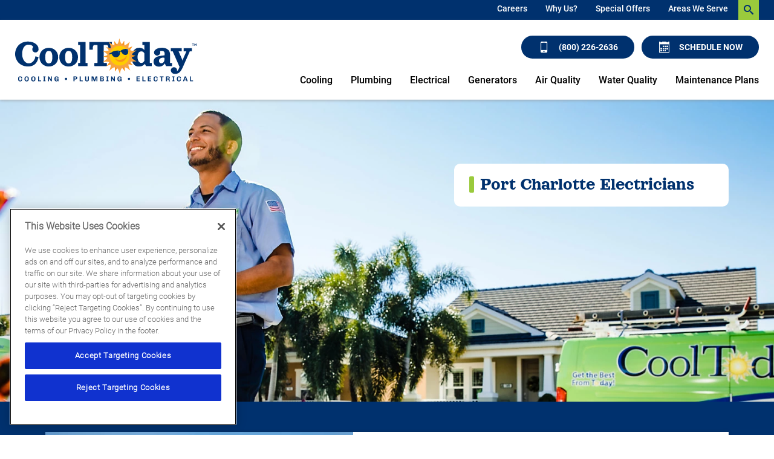

--- FILE ---
content_type: text/html;charset=utf-8
request_url: https://www.cooltoday.com/about/service-area/port-charlotte-electrical
body_size: 19049
content:

<!DOCTYPE HTML>
<html lang="en">
<head>
<meta charset="UTF-8"/>
<title>Electrical Services in Port Charlotte, FL - Cool Today Electricians</title>

<meta name="description" content="Cool Today provides expert electrical repair, service and installation to Port Charlotte, Florida. Contact us when you need a professional electrician fast!"/>
<meta name="template" content="page"/>
<meta name="viewport" content="width=device-width, initial-scale=1"/>











<script defer="defer" type="text/javascript" src="/.rum/@adobe/helix-rum-js@%5E2/dist/rum-standalone.js"></script>
<link rel="canonical" href="https://www.cooltoday.com/about/service-area/port-charlotte-electrical"/>
<link rel="shortcut icon" type="image/png" sizes="16x16" href="//wg.scene7.com/is/image/wrenchgroup/cool-today-sun-logo-favicon-ct25wi001wg?fmt=png-alpha"/>
<!-- Analytics Data Layer Script -->
<script data-cfasync="false">
    window.digitalData = window.digitalData || [];
	const digitalDataJson = JSON.parse("{\x22event\x22:\x22Page Loaded\x22,\x22page\x22:{\x22pageInfo\x22:{\x22pageName\x22:\x22cooltoday:us:en:about:service\u002Darea:port\u002Dcharlotte\u002Delectrical\x22,\x22pageURL\x22:\x22cooltoday\/content\/cooltoday\/us\/en\/about\/service\u002Darea\/port\u002Dcharlotte\u002Delectrical\x22,\x22pageType\x22:\x22\x22,\x22siteDomain\x22:\x22cooltoday\x22}},\x22category\x22:{\x22siteSection\x22:\x22about\x22,\x22siteSubSection1\x22:\x22service\u002Darea\x22,\x22siteSubSection2\x22:\x22port\u002Dcharlotte\u002Delectrical\x22,\x22siteSubSection3\x22:\x22\x22,\x22siteSubSection4\x22:\x22\x22},\x22geo\x22:{\x22siteGeo\x22:\x22Sarasota\u002DFlorida\x22}}");
        function getPageLoadMs() {
            const [nav] = performance.getEntriesByType('navigation');
            if (nav) {

              if (performance.timing && performance.timing.loadEventEnd > 0 && performance.timing.navigationStart > 0) {
                return (performance.timing.loadEventEnd - performance.timing.navigationStart);
              }
              if (nav.loadEventEnd && nav.loadEventEnd > 0) {
                return nav.loadEventEnd - nav.startTime;
              }
              
              if (nav.duration && nav.duration > 0) {
                return nav.duration;
              }
            }
            return performance.now();
        }

	        var ms  = getPageLoadMs();
	        var sec = +(ms / 1000).toFixed(2);

	        digitalDataJson.page.pageLoadTime = sec+"";


    window.digitalData.push(digitalDataJson);
    var digitalLaunchData = JSON.parse("{   \x22config\x22: {     \x22brand\x22: \x22cooltoday\x22,     \x22url\x22: \x22https:\/\/www.cooltoday.com\x22,     \x22theme\x22: \x22wrenchgroup.theme\u002Dcooltoday\x22,     \x22solrCollection\x22: \x22cooltoday\x22,     \x22oneTrust\x22: \x220196171b\u002D6bbe\u002D7562\u002D9678\u002D3f0f310ef121\x22,     \x22multipleLocations\x22: \x22true\x22,     \x22locations\x22: [       {         \x22location\x22: \x22Naples\u002DFlorida\x22,         \x22url\x22: \x22https:\/\/www.cooltoday.com\/content\/cooltoday\/us\/en\/naples\x22       },       {         \x22location\x22: \x22Orlando\u002DFlorida\x22,         \x22url\x22: \x22https:\/\/www.cooltoday.com\/content\/cooltoday\/us\/en\/orlando\x22       },       {         \x22location\x22: \x22Tampa\u002DFlorida\x22,         \x22url\x22: \x22https:\/\/www.cooltoday.com\/content\/cooltoday\/us\/en\/tampa\x22       },       {         \x22location\x22: \x22Sarasota\u002DFlorida\x22,         \x22url\x22: \x22https:\/\/www.cooltoday.com\x22       }     ],     \x22launch\x22: \x22\/\/assets.adobedtm.com\/33a48fe0d360\/309015546540\/launch\u002Deeadaaf876f5.min.js\x22,     \x22globalLaunch\x22: \x22\/\/assets.adobedtm.com\/33a48fe0d360\/60a2dcc81eaa\/launch\u002D3116f811f06d.min.js\x22   },   \x22scheduleEngine\x22: {     \x22apiKey\x22: \x22hpleqk43avjbkhggddghblwh\x22,     \x22id\x22: \x22sched_knc5pejf7xgtqdls9fmdrgyt\x22,     \x22src\x22: \x22https:\/\/embed.scheduler.servicetitan.com\/scheduler\u002Dv1.js\x22,     \x22pro\x22: \x22true\x22   } }");
</script>
<!-- OneTrust Cookies Consent Notice -->

    <script src="https://cdn.cookielaw.org/scripttemplates/otSDKStub.js" type="text/javascript" charset="UTF-8" data-domain-script="0196171b-6bbe-7562-9678-3f0f310ef121" async></script>
    <script type="text/javascript">
        function OptanonWrapper() { }
    </script>


<!-- Launch Script - DEV -->
<script data-cfasync="false">
    //prehiding snippet for Adobe Target with asynchronous Launch deployment
    (function(g,b,d,f){(function(a,c,d){if(a){var e=b.createElement("style");e.id=c;e.innerHTML=d;a.appendChild(e)}})(b.getElementsByTagName("head")[0],"at-body-style",d);setTimeout(function(){var a=b.getElementsByTagName("head")[0];if(a){var c=b.getElementById("at-body-style");c&&a.removeChild(c)}},f)})(window,document,"body {opacity: 0 !important}",2E3);
</script>



<script async data-cfasync="false" src="//assets.adobedtm.com/33a48fe0d360/60a2dcc81eaa/launch-3116f811f06d.min.js"></script>





<script src="https://static.elfsight.com/platform/platform.js" async></script>
<script type="text/javascript">
    var pageType = "";
    var productType = "";
    var personalization = "false";
    var brandName = "";
   sessionStorage.setItem("WG_PageType", pageType);
   sessionStorage.setItem("WG_ProductType", productType);
   sessionStorage.setItem("WG_Personalization", personalization);
   sessionStorage.setItem("WG_Brand", brandName);
  </script>




    
    
<link rel="stylesheet" href="/etc.clientlibs/wrenchgroup/clientlibs/clientlib-base.lc-9b5b2b25510addbcbf1cd2d70a3db426-lc.min.css" type="text/css">
<link rel="stylesheet" href="/etc.clientlibs/wrenchgroup/clientlibs/clientlib-site.lc-1768190317886-lc.min.css" type="text/css">



    
    
<link rel="stylesheet" href="/etc.clientlibs/wrenchgroup/clientlibs/clientlib-global.lc-4e800746a70c791f9471e47adc3980ba-lc.min.css" type="text/css">



    
    
<link rel="stylesheet" href="/etc.clientlibs/wrenchgroup/clientlibs/clientlib-themes/theme-cooltoday.lc-a3acaf5eca450f644a0dda30809e1794-lc.min.css" type="text/css">






    





    


<script async data-cfasync="false" src="//assets.adobedtm.com/33a48fe0d360/309015546540/launch-eeadaaf876f5.min.js"></script>


    
    

    

    
    
    



</head>
<body class="page basicpage" id="page-94f30e75e4" data-wcm-mode="DISABLED" data-cmp-data-layer-enabled>
<script>
    window.adobeDataLayer = window.adobeDataLayer || [];
    adobeDataLayer.push({
        page: JSON.parse("{\x22page\u002D94f30e75e4\x22:{\x22@type\x22:\x22wrenchgroup\/components\/structure\/page\/v1\/page\x22,\x22repo:modifyDate\x22:\x222025\u002D05\u002D23T14:23:38Z\x22,\x22dc:title\x22:\x22Electrical Services in Port Charlotte, FL \u002D Cool Today Electricians\x22,\x22dc:description\x22:\x22Cool Today provides expert electrical repair, service and installation to Port Charlotte, Florida. Contact us when you need a professional electrician fast!\x22,\x22xdm:template\x22:\x22\/conf\/wrenchgroup\/settings\/wcm\/templates\/page\x22,\x22xdm:language\x22:\x22en\x22,\x22xdm:tags\x22:[],\x22repo:path\x22:\x22\/content\/cooltoday\/us\/en\/about\/service\u002Darea\/port\u002Dcharlotte\u002Delectrical.html\x22}}"),
        event:'cmp:show',
        eventInfo: {
            path: 'page.page\u002D94f30e75e4'
        }
    });
</script>


	




	



	



    



<div class="xf-content-height">
    <div class="root responsivegrid">


<div class="aem-Grid aem-Grid--12 aem-Grid--default--12 ">
    
    <div class="header aem-GridColumn aem-GridColumn--default--12"><header class="header wg-header  " data-header-version="1" id="header-76000326aa" data-geoLocationArea="zip" data-geolocation-default="true" data-search-url="/search" data-megaMenuCenterAlignment="false" data-disable-sticky-header="false" data-hide-header-on-scroll="false">
    <section class="header__eyebrow-container">
        

        <!-- START: Eyebrow header -->
        
    <div class="header__eyebrow eyebrow-header">
        <div class="custom-hf-container d-flex justify-content-end search-typeahead search-typeahead--disabled">
            <ul class="eyebrow-header__nav" role="menubar">
                <li class="eyebrow-header__nav-item" role="menuitem">
                    <div class="link cta button">

<!--CTA Template-->

	
	
	
	<a class=" eyebrow-header__nav-item-link  " target="_self" href="/about/careers">
		
	
	

	

	
		
    Careers

	
	

	</a>
	
	
	
	
	


	
	

	
	

	
	
		 



    

</div>

                </li>
            
                <li class="eyebrow-header__nav-item" role="menuitem">
                    <div class="link cta button">

<!--CTA Template-->

	
	
	
	<a class=" eyebrow-header__nav-item-link  " target="_self" href="/about">
		
	
	

	

	
		
    Why Us?

	
	

	</a>
	
	
	
	
	


	
	

	
	

	
	
		 



    

</div>

                </li>
            
                <li class="eyebrow-header__nav-item" role="menuitem">
                    <div class="link cta button">

<!--CTA Template-->

	
	
	
	<a class=" eyebrow-header__nav-item-link  " target="_self" href="/coupons">
		
	
	

	

	
		
    Special Offers

	
	

	</a>
	
	
	
	
	


	
	

	
	

	
	
		 



    

</div>

                </li>
            
                <li class="eyebrow-header__nav-item" role="menuitem">
                    <div class="link cta button">

<!--CTA Template-->

	
	
	
	<a class=" eyebrow-header__nav-item-link  " target="_self" href="/about/service-area">
		
	
	

	

	
		
    Areas We Serve

	
	

	</a>
	
	
	
	
	


	
	

	
	

	
	
		 



    

</div>

                </li>
            </ul>
            <form class="eyebrow-header__search header-search-form search-typeahead__form">
                <div class="search-typeahead__input-container">
                    <span aria-hidden="true" class="search__close-icon wg-icon"></span>
                    <!-- Search Input -->
                    <!-- START: Search input Component -->
                    <div class="search-input search-input--icon-align-right search-input--medium">
                        <button class="search-input__icon wg-icon wg-icon-search" aria-label="search-button"></button> 
                        <label for="search-input-mobile" class="search-input__label">Search Input</label>
                        <input type="text" name="search input" class="search-input__field" placeholder="Type to Search" id="search-input-mobile"/>
                    </div>
                    <!-- END: Search input Component -->
                </div>
            </form>
        </div>
    </div>

        <!-- END: Eyebrow header -->
    </section>
    <!-- START: Main header -->
    <section class="header__main main-header wg-standard-menu">

        
        <div class="header__main__container d-flex">

            <!-- START: Logo section -->
            
    <div class="main-header__logo">
        <!-- START: Logo Component -->
            <div class="logo">
            <a href="https://www.cooltoday.com" aria-label="Cool Today - Cooling, Plumbing, Electrical">
                <!-- START: Image Component -->
                <div class="image aem-GridColumn aemGridColumn--default-12">
                    <div class="cmp-image"><img loading="lazy" src="//wg.scene7.com/is/content/wrenchgroup/ct-full-color-no-license-logo-new-ct22wi001wg?fmt=png-alpha" alt="Cool Today - Cooling, Plumbing, Electrical"/></div>
                </div>
                <!-- END: Image Component -->
            </a>
            </div>
        <!-- END: Logo Component -->
    </div>

            <!-- END: Logo section -->

            <div class="geo-location-select-wrapper"></div>
            
                <div class="romw-badge-mobile" data-romw-token="1FFKyy1HVum18tuIioG0yukei2td4o3pjM8mzv9kb6d4wWysxe"></div>
                <script src="https://reviewsonmywebsite.com/js/v2/embed.js?id=fd1f59fcc8467fb2938d" type="text/javascript"></script>
            

            <!-- START: Mobile Triggers section -->
            <div class="main-header__trigger-container">
                <button type="button" aria-label="menu open" class="main-header__trigger main-header__trigger--menu-icon"><span class="navicon"> </span></button>
                <button class="main-header__nav-mobile-close">
                    <span class="close-icon"></span>
                </button>
            </div>
            <!-- END: Mobile Triggers section -->

            <div class="main-header__cta-nav-container">
                <!-- START: CTA Container -->
                <div class="main-header__cta-container">
                    <div class="main-header__cta-wrapper has-badge">
                        
                            <div class="romw-badge-desktop" data-romw-token="WjRYex169cUcpaJXTvxu3Fv270YDZd7hGaXyXu5iST7hpImXMZ"></div>
                            <script src="https://reviewsonmywebsite.com/js/v2/embed.js?id=fd1f59fcc8467fb2938d" type="text/javascript"></script>
                        
                        <div class="main-header__cta-wrap">
                            <!-- Buttons -->
                            <div class="cta button a-button a-button--primary a-button--lg">


<!--CTA Template-->
<div>

	
	
	
	<a class="btn   " aria-label="Call (800) 226-2636" id="button-f52eb72ac0" target="_self" href="tel:(800)226-2636">
		
	
	
		<em class='wg-icon wg-icon-mobile'></em> (800) 226-2636
	

	

	

	</a>
	
	
	
	
	


	
	

	
	

	
	
		 

</div>

    

</div>

                        
                            <!-- Buttons -->
                            <div class="cta button a-button a-button--primary a-button--lg">


<!--CTA Template-->
<div>

	
	

	
	

	
	

	
	
	
	
	
	<button tabindex="0" class="btn   schedule-engine-integration-cta   " aria-label="Schedule now" id="button-011ea94d65">
		
	
	
		<em class='wg-icon wg-icon-calendar'></em>Schedule Now
	

	

	

	</button>
	
	
	

		 

</div>

    

</div>

                        </div>
                    </div>
                </div>
                <!-- END: CTA Container -->

                <!-- START: Main Navigation -->
                
    <div class="main-header__nav-container">

        <div class="main-header__nav-mobile-search search-typeahead search-typeahead--disabled">
            <!-- Search Input -->
            <form class="eyebrow-header__search header-search-form search-typeahead__form">
                <!-- Search Input for mobile -->
                <div class="search-typeahead__input-container">
                    <!-- START: Search input Component -->
                    <div class="search-input search-input--icon-align-right search-input--medium">
                        <button class="search-input__icon wg-icon wg-icon-search" aria-label="search-button"></button> <label for="search-input-desktop" class="search-input__label"> </label>
                        <input type="text" name="search input" class="search-input__field" placeholder="Type to Search" id="search-input-desktop"/>
                    </div>
                    <!-- END: Search input Component -->
                </div>
            </form>
        </div>


        <nav class="main-header__nav-wrapper ">
            <!-- Start: Main Elements -->
            <ul class="main-header__nav" role="menubar">
                
                    <li class="main-header__nav-item " role="menuitem">
                        
        <a class="main-header__nav-item-link " aria-expanded="false" aria-haspopup="false" href="/air-conditioning" aria-label="Cooling">Cooling</a>
        <div class="main-header__nav-item-dropdown-content">

            <ul class="main-header__dropdown-lhs">
                
                
                <li class="main-header__nav-item-dropdown-link-item">
                    <a class="main-header__nav-item-dropdown-link" href="/air-conditioning/ac-repair" target="_self">
                        <span class="main-header__nav-item-dropdown-link-text">AC Repair</span>
                    </a>
                </li>
<li class="main-header__nav-item-dropdown-link-item">
                    <a class="main-header__nav-item-dropdown-link" href="/air-conditioning/ac-tuneup" target="_self">
                        <span class="main-header__nav-item-dropdown-link-text">AC Tune-Up</span>
                    </a>
                </li>
<li class="main-header__nav-item-dropdown-link-item">
                    <a class="main-header__nav-item-dropdown-link" href="/air-conditioning/ac-equipment" target="_self">
                        <span class="main-header__nav-item-dropdown-link-text">AC Installation</span>
                    </a>
                </li>
<li class="main-header__nav-item-dropdown-link-item">
                    <a class="main-header__nav-item-dropdown-link" href="/air-quality/insulation" target="_self">
                        <span class="main-header__nav-item-dropdown-link-text">Insulation</span>
                    </a>
                </li>
<li class="main-header__nav-item-dropdown-link-item">
                    <a class="main-header__nav-item-dropdown-link" href="/air-conditioning/commercial-services" target="_self">
                        <span class="main-header__nav-item-dropdown-link-text">Commercial Services</span>
                    </a>
                </li>
<li class="main-header__nav-item-dropdown-link-item">
                    <a class="main-header__nav-item-dropdown-link" href="/about/guarantees-warranties" target="_self">
                        <span class="main-header__nav-item-dropdown-link-text">Warranties</span>
                    </a>
                </li>
<li class="main-header__nav-item-dropdown-link-item">
                    <a class="main-header__nav-item-dropdown-link" href="/financing" target="_self">
                        <span class="main-header__nav-item-dropdown-link-text">Financing</span>
                    </a>
                </li>

            </ul>

            <div class="main-header__dropdown-rhs">
                <a class="main-header__nav-item-dropdown-button-link" href="/air-conditioning" aria-label="Cooling overview">
                    <span class="main-header__nav-item-dropdown-button-wrapper">
                        <img class="main-header__nav-item-dropdown-button-wrapper-image" src="//wg.scene7.com/is/image/wrenchgroup/ct-white-cooling-heating-icon-131x150-ct22wi001wg?fmt=png-alpha" decoding="async" fetchpriority="low" loading="lazy" alt="Learn more about Air Conditioning and Heating"/>
                        <span class="main-header__nav-item-dropdown-button-wrapper-text">Cooling
                            <span class="main-header__nav-item-dropdown-button-link-text">Overview</span> 
                            <span class="wg-icon wg-icon-forward3"></span>
                        </span> 
                    </span>
                </a>
            </div>
        </div>


    

                    </li>
                
                    <li class="main-header__nav-item " role="menuitem">
                        
        <a class="main-header__nav-item-link " aria-expanded="false" aria-haspopup="false" href="/plumbing" aria-label="Plumbing">Plumbing</a>
        <div class="main-header__nav-item-dropdown-content">

            <ul class="main-header__dropdown-lhs">
                
                
                <li class="main-header__nav-item-dropdown-link-item">
                    <a class="main-header__nav-item-dropdown-link" href="/plumbing/plumbing-repair" target="_self">
                        <span class="main-header__nav-item-dropdown-link-text">Plumbing Repair</span>
                    </a>
                </li>
<li class="main-header__nav-item-dropdown-link-item">
                    <a class="main-header__nav-item-dropdown-link" href="/plumbing/installation" target="_self">
                        <span class="main-header__nav-item-dropdown-link-text">Plumbing Installation</span>
                    </a>
                </li>
<li class="main-header__nav-item-dropdown-link-item">
                    <a class="main-header__nav-item-dropdown-link" href="/plumbing/drain-cleaning" target="_self">
                        <span class="main-header__nav-item-dropdown-link-text">Drain Cleaning</span>
                    </a>
                </li>
<li class="main-header__nav-item-dropdown-link-item">
                    <a class="main-header__nav-item-dropdown-link" href="/plumbing/water-heaters" target="_self">
                        <span class="main-header__nav-item-dropdown-link-text">Water Heaters</span>
                    </a>
                </li>
<li class="main-header__nav-item-dropdown-link-item">
                    <a class="main-header__nav-item-dropdown-link" href="/plumbing/leak-detection" target="_self">
                        <span class="main-header__nav-item-dropdown-link-text">Leak Detection</span>
                    </a>
                </li>
<li class="main-header__nav-item-dropdown-link-item">
                    <a class="main-header__nav-item-dropdown-link" href="/plumbing/whole-home-repiping" target="_self">
                        <span class="main-header__nav-item-dropdown-link-text">Repiping</span>
                    </a>
                </li>
<li class="main-header__nav-item-dropdown-link-item">
                    <a class="main-header__nav-item-dropdown-link" href="/plumbing/drain-cleaning/sewer" target="_self">
                        <span class="main-header__nav-item-dropdown-link-text">Sewer Services</span>
                    </a>
                </li>
<li class="main-header__nav-item-dropdown-link-item">
                    <a class="main-header__nav-item-dropdown-link" href="/plumbing/backflow-testing" target="_self">
                        <span class="main-header__nav-item-dropdown-link-text">Backflow Testing</span>
                    </a>
                </li>
<li class="main-header__nav-item-dropdown-link-item">
                    <a class="main-header__nav-item-dropdown-link" href="/water-quality" target="_self">
                        <span class="main-header__nav-item-dropdown-link-text">Water Quality</span>
                    </a>
                </li>

            </ul>

            <div class="main-header__dropdown-rhs">
                <a class="main-header__nav-item-dropdown-button-link" href="/plumbing" aria-label="Plumbing overview">
                    <span class="main-header__nav-item-dropdown-button-wrapper">
                        <img class="main-header__nav-item-dropdown-button-wrapper-image" src="//wg.scene7.com/is/image/wrenchgroup/ct-white-plumbling-icon-131x150-ct22wi001wg?fmt=png-alpha" decoding="async" fetchpriority="low" loading="lazy" alt="Learn more about Plumbing"/>
                        <span class="main-header__nav-item-dropdown-button-wrapper-text">Plumbing
                            <span class="main-header__nav-item-dropdown-button-link-text">Overview</span> 
                            <span class="wg-icon wg-icon-forward3"></span>
                        </span> 
                    </span>
                </a>
            </div>
        </div>


    

                    </li>
                
                    <li class="main-header__nav-item " role="menuitem">
                        
        <a class="main-header__nav-item-link " aria-expanded="false" aria-haspopup="false" href="/electrical" aria-label="Electrical">Electrical</a>
        <div class="main-header__nav-item-dropdown-content">

            <ul class="main-header__dropdown-lhs">
                
                
                <li class="main-header__nav-item-dropdown-link-item">
                    <a class="main-header__nav-item-dropdown-link" href="/electrical/repair" target="_self">
                        <span class="main-header__nav-item-dropdown-link-text">Electrical Repair</span>
                    </a>
                </li>
<li class="main-header__nav-item-dropdown-link-item">
                    <a class="main-header__nav-item-dropdown-link" href="/electrical/installation" target="_self">
                        <span class="main-header__nav-item-dropdown-link-text">Electrical Installation</span>
                    </a>
                </li>
<li class="main-header__nav-item-dropdown-link-item">
                    <a class="main-header__nav-item-dropdown-link" href="/electrical/generator-installation" target="_self">
                        <span class="main-header__nav-item-dropdown-link-text">Generators</span>
                    </a>
                </li>
<li class="main-header__nav-item-dropdown-link-item">
                    <a class="main-header__nav-item-dropdown-link" href="/electrical/ev-charger-installation" target="_self">
                        <span class="main-header__nav-item-dropdown-link-text">EV Chargers</span>
                    </a>
                </li>
<li class="main-header__nav-item-dropdown-link-item">
                    <a class="main-header__nav-item-dropdown-link" href="/electrical/wiring" target="_self">
                        <span class="main-header__nav-item-dropdown-link-text">Wiring</span>
                    </a>
                </li>
<li class="main-header__nav-item-dropdown-link-item">
                    <a class="main-header__nav-item-dropdown-link" href="/electrical/lighting" target="_self">
                        <span class="main-header__nav-item-dropdown-link-text">Lighting</span>
                    </a>
                </li>
<li class="main-header__nav-item-dropdown-link-item">
                    <a class="main-header__nav-item-dropdown-link" href="/electrical/smart-home" target="_self">
                        <span class="main-header__nav-item-dropdown-link-text">Smart Home</span>
                    </a>
                </li>
<li class="main-header__nav-item-dropdown-link-item">
                    <a class="main-header__nav-item-dropdown-link" href="/electrical/surge-protectors" target="_self">
                        <span class="main-header__nav-item-dropdown-link-text">Surge Protection</span>
                    </a>
                </li>
<li class="main-header__nav-item-dropdown-link-item">
                    <a class="main-header__nav-item-dropdown-link" href="/electrical/holiday-lighting" target="_self">
                        <span class="main-header__nav-item-dropdown-link-text">Holiday Lighting</span>
                    </a>
                </li>
<li class="main-header__nav-item-dropdown-link-item">
                    <a class="main-header__nav-item-dropdown-link" href="/electrical/electrical-inspections" target="_self">
                        <span class="main-header__nav-item-dropdown-link-text">Electrical Inspections</span>
                    </a>
                </li>
<li class="main-header__nav-item-dropdown-link-item">
                    <a class="main-header__nav-item-dropdown-link" href="/electrical/commercial-electrical" target="_self">
                        <span class="main-header__nav-item-dropdown-link-text">Commercial Services</span>
                    </a>
                </li>

            </ul>

            <div class="main-header__dropdown-rhs">
                <a class="main-header__nav-item-dropdown-button-link" href="/electrical" aria-label="Electrical overview">
                    <span class="main-header__nav-item-dropdown-button-wrapper">
                        <img class="main-header__nav-item-dropdown-button-wrapper-image" src="//wg.scene7.com/is/image/wrenchgroup/ct-white-lighting-icon-131x150-ct22wi001wg?fmt=png-alpha" decoding="async" fetchpriority="low" loading="lazy" alt="Learn more about Electrical"/>
                        <span class="main-header__nav-item-dropdown-button-wrapper-text">Electrical
                            <span class="main-header__nav-item-dropdown-button-link-text">Overview</span> 
                            <span class="wg-icon wg-icon-forward3"></span>
                        </span> 
                    </span>
                </a>
            </div>
        </div>


    

                    </li>
                
                    <li class="main-header__nav-item " role="menuitem">
                        
        <a class="main-header__nav-item-link main-header__nav-item-link--has-no-sub-menu" aria-expanded="false" aria-haspopup="false" href="/electrical/generator-installation" aria-label="Generators">Generators</a>
        <div class="main-header__nav-item-dropdown-content">

            <ul class="main-header__dropdown-lhs">
                
                
                
            </ul>

            <div class="main-header__dropdown-rhs">
                <a class="main-header__nav-item-dropdown-button-link" href="/electrical/generator-installation" aria-label="Generators overview">
                    <span class="main-header__nav-item-dropdown-button-wrapper">
                        <img class="main-header__nav-item-dropdown-button-wrapper-image" src="//wg.scene7.com/is/image/wrenchgroup/ct-white-lighting-icon-131x150-ct22wi001wg?fmt=png-alpha" decoding="async" fetchpriority="low" loading="lazy" alt="Generators"/>
                        <span class="main-header__nav-item-dropdown-button-wrapper-text">Generators
                            <span class="main-header__nav-item-dropdown-button-link-text">Overview</span> 
                            <span class="wg-icon wg-icon-forward3"></span>
                        </span> 
                    </span>
                </a>
            </div>
        </div>


    

                    </li>
                
                    <li class="main-header__nav-item " role="menuitem">
                        
        <a class="main-header__nav-item-link " aria-expanded="false" aria-haspopup="false" href="/air-quality" aria-label="Air Quality">Air Quality</a>
        <div class="main-header__nav-item-dropdown-content">

            <ul class="main-header__dropdown-lhs">
                
                
                <li class="main-header__nav-item-dropdown-link-item">
                    <a class="main-header__nav-item-dropdown-link" href="/air-quality/duct-services" target="_self">
                        <span class="main-header__nav-item-dropdown-link-text">Duct Services</span>
                    </a>
                </li>
<li class="main-header__nav-item-dropdown-link-item">
                    <a class="main-header__nav-item-dropdown-link" href="/air-quality/air-quality-equipment" target="_self">
                        <span class="main-header__nav-item-dropdown-link-text">Equipment</span>
                    </a>
                </li>
<li class="main-header__nav-item-dropdown-link-item">
                    <a class="main-header__nav-item-dropdown-link" href="/air-quality/insulation" target="_self">
                        <span class="main-header__nav-item-dropdown-link-text">Insulation</span>
                    </a>
                </li>

            </ul>

            <div class="main-header__dropdown-rhs">
                <a class="main-header__nav-item-dropdown-button-link" href="/air-quality" aria-label="Air Quality overview">
                    <span class="main-header__nav-item-dropdown-button-wrapper">
                        <img class="main-header__nav-item-dropdown-button-wrapper-image" src="//wg.scene7.com/is/image/wrenchgroup/ct-white-air-quality-icon-131x150-ct22wi001wg?fmt=png-alpha" decoding="async" fetchpriority="low" loading="lazy" alt="Learn more about Air Quality"/>
                        <span class="main-header__nav-item-dropdown-button-wrapper-text">Air Quality
                            <span class="main-header__nav-item-dropdown-button-link-text">Overview</span> 
                            <span class="wg-icon wg-icon-forward3"></span>
                        </span> 
                    </span>
                </a>
            </div>
        </div>


    

                    </li>
                
                    <li class="main-header__nav-item " role="menuitem">
                        
        <a class="main-header__nav-item-link " aria-expanded="false" aria-haspopup="false" href="/water-quality" aria-label="Water Quality">Water Quality</a>
        <div class="main-header__nav-item-dropdown-content">

            <ul class="main-header__dropdown-lhs">
                
                
                <li class="main-header__nav-item-dropdown-link-item">
                    <a class="main-header__nav-item-dropdown-link" href="/water-quality/reverse-osmosis" target="_self">
                        <span class="main-header__nav-item-dropdown-link-text">Reverse Osmosis</span>
                    </a>
                </li>
<li class="main-header__nav-item-dropdown-link-item">
                    <a class="main-header__nav-item-dropdown-link" href="/water-quality/water-filtration-installation" target="_self">
                        <span class="main-header__nav-item-dropdown-link-text">Water Filtration</span>
                    </a>
                </li>
<li class="main-header__nav-item-dropdown-link-item">
                    <a class="main-header__nav-item-dropdown-link" href="/water-quality/water-softeners" target="_self">
                        <span class="main-header__nav-item-dropdown-link-text">Water Softener</span>
                    </a>
                </li>

            </ul>

            <div class="main-header__dropdown-rhs">
                <a class="main-header__nav-item-dropdown-button-link" href="/water-quality" aria-label="Water Quality overview">
                    <span class="main-header__nav-item-dropdown-button-wrapper">
                        <img class="main-header__nav-item-dropdown-button-wrapper-image" src="//wg.scene7.com/is/image/wrenchgroup/icon-white-kitchen-bath-ct22wi001wg?fmt=png-alpha" decoding="async" fetchpriority="low" loading="lazy" alt="Learn more about Water Quality"/>
                        <span class="main-header__nav-item-dropdown-button-wrapper-text">Water Quality
                            <span class="main-header__nav-item-dropdown-button-link-text">Overview</span> 
                            <span class="wg-icon wg-icon-forward3"></span>
                        </span> 
                    </span>
                </a>
            </div>
        </div>


    

                    </li>
                
                    <li class="main-header__nav-item " role="menuitem">
                        
        <a class="main-header__nav-item-link main-header__nav-item-link--has-no-sub-menu" aria-expanded="false" aria-haspopup="false" href="/maintenance-plans" aria-label="Maintenance Plans">Maintenance Plans</a>
        <div class="main-header__nav-item-dropdown-content">

            <ul class="main-header__dropdown-lhs">
                
                
                
            </ul>

            <div class="main-header__dropdown-rhs">
                <a class="main-header__nav-item-dropdown-button-link" href="/maintenance-plans" aria-label="Maintenance Plans overview">
                    <span class="main-header__nav-item-dropdown-button-wrapper">
                        
                        <span class="main-header__nav-item-dropdown-button-wrapper-text">Maintenance Plans
                            <span class="main-header__nav-item-dropdown-button-link-text">Overview</span> 
                            <span class="wg-icon wg-icon-forward3"></span>
                        </span> 
                    </span>
                </a>
            </div>
        </div>


    

                    </li>
                
                
                <li class="main-header__nav-item main-header__nav-item--search" role="menuitem">
                    <a class="main-header__nav-item-link main-header__nav-item-link--has-no-sub-menu" aria-expanded="false" aria-haspopup="false" href="#" aria-label="header nav search">Search <button class="main-header__nav-search-icon wg-icon wg-icon-search"></button></a>
                </li>
            </ul>
            <!-- End: Main Elements -->
            <div class="main-header__sec-mobile-nav-wrapper">
                <!-- Start: Duplicate of eyebrow header ul -->
                <ul class="main-header__sec-mobile-nav">
                    <li class="main-header__sec-mobile-nav-item">
                        <div class="link cta button">

<!--CTA Template-->

	
	
	
	<a class=" eyebrow-header__nav-item-link  " target="_self" href="/about/careers">
		
	
	

	

	
		
    Careers

	
	

	</a>
	
	
	
	
	


	
	

	
	

	
	
		 



    

</div>

                    </li>
                
                    <li class="main-header__sec-mobile-nav-item">
                        <div class="link cta button">

<!--CTA Template-->

	
	
	
	<a class=" eyebrow-header__nav-item-link  " target="_self" href="/about">
		
	
	

	

	
		
    Why Us?

	
	

	</a>
	
	
	
	
	


	
	

	
	

	
	
		 



    

</div>

                    </li>
                
                    <li class="main-header__sec-mobile-nav-item">
                        <div class="link cta button">

<!--CTA Template-->

	
	
	
	<a class=" eyebrow-header__nav-item-link  " target="_self" href="/coupons">
		
	
	

	

	
		
    Special Offers

	
	

	</a>
	
	
	
	
	


	
	

	
	

	
	
		 



    

</div>

                    </li>
                
                    <li class="main-header__sec-mobile-nav-item">
                        <div class="link cta button">

<!--CTA Template-->

	
	
	
	<a class=" eyebrow-header__nav-item-link  " target="_self" href="/about/service-area">
		
	
	

	

	
		
    Areas We Serve

	
	

	</a>
	
	
	
	
	


	
	

	
	

	
	
		 



    

</div>

                    </li>
                </ul>
                <!-- End: Duplicate of eyebrow heder ul -->
                
            </div>
            <!-- Start: social nav -->
            <div class="main-header__social-mobile-nav-wrapper">
                <div class="social-links text-center">
                    <ul class="social-links__list list-unstyled">
                        
                        <li class="social-links__list-item">
                            <a href="https://www.facebook.com/CallTodayCoolToday/" target="_blank" aria-label="Cool Today Facebook page">
                                <span class="social-links__icon wg-icon wg-icon-facebook-filled">
                                </span>
                            </a>
                        </li>
                        <li class="social-links__list-item">
                            <a href="https://www.youtube.com/user/GetTheBestFromTODAY" target="_blank" aria-label="Cool Today Youtube page">
                                <span class="social-links__icon wg-icon wg-icon-youtube-filled">
                                </span>
                            </a>
                        </li>
                        
                        
						
                    </ul>
                </div>
            </div>
            <!-- End: social nav -->
        </nav>
    </div>

                <!-- END: Main Navigation -->
            </div>
        </div>
        <!-- START: Main Navigation -->
        

        <!-- END: Main Navigation -->

    </section>
<!--CTA Template-->

	
	

	
	

	
	

	<div class="m-popup" data-toggle="modal" data-target="#-modal">
		<button class="btn dynamic-redirect-trigger  " tabindex="0">
			
	
	

	
		redirect
	

	

		</button>
		<div class="m-popup-content" style="display: none;">
			
			<div class="generic-modal__text">
				
			</div>
			
		</div>
	</div>


	
	
		 

</header>



<style>
    @media (min-width: 992px) {
        .main-header__logo {flex-basis: 25%;}
        .main-header__cta-nav-container {flex-basis: 75%;}
        .main-header__cta-wrapper {display: flex; justify-content: space-between;}
        .main-header__cta-wrapper.has-badge {width: 100%; justify-content: flex-end;}
        .romw-badge-desktop {display: block; height:0px;}
        .romw-badge-mobile {display: none;}
    }
    @media (max-width: 991px) {
        .romw-badge-desktop {display: none;}
        .romw-badge-mobile { width: 135px; overflow: hidden }
    }
</style></div>

    
</div>
</div>

</div>


<main class="root responsivegrid">
    <!-- add this for the schedule now button -->
    <div class="rai-dialog-container"></div>
    
    


<div class="aem-Grid aem-Grid--12 aem-Grid--default--12 ">
    
    <div class="container responsivegrid hero-banner container--default-width hero-banner--default-height hero-banner--content-right aem-GridColumn aem-GridColumn--default--12">
<div class="hero-banner__main  ">
  <div class="hero-banner__img-container">
    <div class="image aem-GridColumn aemGridColumn--default-12">
      <div class="cmp-image">
        
        <picture>
          
          
            <source media="(min-width: 1440px)" src="//wg.scene7.com/is/image/wrenchgroup/home-technician-smiling-ct22wi001wg?wid=1920&$Wrench_New$&bfc=on&dpr=on&wid=1920" height="418"/>
            <source media="(min-width: 1200px)" src="//wg.scene7.com/is/image/wrenchgroup/home-technician-smiling-ct22wi001wg?wid=1920&$Wrench_New$&bfc=on&dpr=on&wid=1440" height="400"/>
            <source media="(min-width: 992px)" src="//wg.scene7.com/is/image/wrenchgroup/home-technician-smiling-ct22wi001wg?wid=1920&$Wrench_New$&bfc=on&dpr=on&wid=1200" height="320"/>
            <source media="(min-width: 768px)" src="//wg.scene7.com/is/image/wrenchgroup/home-technician-smiling-ct22wi001wg?wid=1920&$Wrench_New$&bfc=on&dpr=on&wid=992" height="316"/>
            <source media="(min-width: 0px)" src="//wg.scene7.com/is/image/wrenchgroup/home-technician-smiling-ct22wi001wg?wid=1920&$Wrench_New$&bfc=on&dpr=on&wid=768" height="240"/>
          
          <img src="//wg.scene7.com/is/image/wrenchgroup/home-technician-smiling-ct22wi001wg?wid=1920&$Wrench_New$&bfc=on&dpr=on" decoding="async" fetchpriority="high" loading="eager" alt="Cool Today van"/>
        </picture>
      </div>
    </div>
  </div>
  <div class="container-fluid wrapper hero-banner__content-container">
    <div class="wrapper__inner">
      
      <div class="hero-banner__content" id="herobanner-4512e77f1e">
        <div class="banner-content banner-content--no-img">
          <div class="banner-content__main">
            <div class="brand-heading"><h1>Port Charlotte Electricians</h1>
</div>
            
            
          </div>

          
        </div>
      </div>
    </div>
  </div>
</div>


    
</div>
<div class="container responsivegrid container--default-width aem-GridColumn aem-GridColumn--default--12">
  
    
    

    

    
    
    
    <div class="container-fluid wrapper  " id="container-839e77d48f" style=" background-color:#00316E;">
        <div class="cmp-container wrapper__inner">
            
            <div class="card wg-card--theme-light">

<div class="wg-card wg-card--banner     " id="card-62ad0ebac8">
    
    

    
        
            <!-- Smart Crop using <picture> block -->
            
            <div class="wg-card__image" style="background-image: url('//wg.scene7.com/is/image/wrenchgroup/cool-today-technicians-back-to-back-ct22wi001wg?fmt=png-alpha');"></div>
        
        <div class="wg-card__item">
            <div class="wg-card__title"><h2>World-Class Electrical Service in Port Charlotte</h2>
</div>
            
                <div class="wg-card__desc"><p>With over 50 years of experience, we&#39;ve handled all kinds of electrical jobs—from rewiring entires homes to replacing a single light fixture. When you hire Cool Today for your electrical needs, you can count on world-class customer service from electricians who go the extra mile.</p>
<p>Our services include:<br />
 </p>
<ul><li>Upfront, honest pricing</li><li>100% satisfaction guaranteed</li></ul>
</div>
            

            
                
            
            <div class="cta button a-button a-button--primary a-button--lg a-button--icon-left">


<!--CTA Template-->
<div>

	
	

	
	

	
	

	
	
	
	
	
	<button tabindex="0" class="btn   schedule-engine-integration-cta   " aria-label="Schedule An Appointment for Cooling and Heating Services in Port Charlotte" id="button-ceaec2b1eb">
		
	
	
		<em class='wg-icon wg-icon-calendar'></em>Schedule An Appointment
	

	

	

	</button>
	
	
	

		 

</div>

    

</div>


            
        </div>
    
</div>

    
</div>

            
        </div>
    </div>


    

    
</div>
<div class="experiencefragment aem-GridColumn aem-GridColumn--default--12">
<div id="experiencefragment-b907dcb981" class="cmp-experiencefragment cmp-experiencefragment--our-services-plumbing ">

    



<div class="xf-content-height">
    <div class="root responsivegrid">


<div class="aem-Grid aem-Grid--12 aem-Grid--default--12 ">
    
    <div class="container responsivegrid container--default-width aem-GridColumn aem-GridColumn--default--12">
  
    
    

    

    
    
    
    <div class="container-fluid wrapper  " id="container-0797d1b140" style=" background-color:#9ACA3C;">
        <div class="cmp-container wrapper__inner">
            
            <div class="title title--text-center title--color-light">
	<div class="cmp-title " id="title-8b6a704dd7">
		<h2 class="cmp-title__text">Learn More About Our Electrical Services and Products</h2>
	</div>


    
</div>
<div class="cardcontainer">
<div class="card-container card-container--2-col ">
    <div class="card-container__inner d-flex flex-wrap justify-content-around">
        
            <div class="card-container__card-holder">
                <div class="card wg-card--theme-light">

<div class="wg-card wg-card--article     " id="card-14f6aca4f8">
    
    <a href="/electrical" aria-label="Learn more about Electrical Services">
        
        <div class="wg-card__image" style="background-image: url('//wg.scene7.com/is/image/wrenchgroup/technician-getting-equipment-from-van-ct22wi001wg?fmt=png-alpha');"></div>
        <div class="wg-card__item">
            <div class="wg-card__title"><h3>Electrical Services</h3></div>
            <div class="wg-card__desc"><p>Our electricians are certified to handle any type of electrical work you might need. Plus, they are trained to provide world-class customer service during every job.</p>
</div>
            <div class="wg-card__button-navigate d-flex justify-content-center align-middle align-items-center wg-round-icon wg-round-icon--large"> 
                <span class="wg-round-icon__icon wg-icon-arrow-right2"></span> 
            </div>
        </div>
    </a>

    

    

    
</div>

    
</div>

            </div>
        
            <div class="card-container__card-holder">
                <div class="card wg-card--theme-light">

<div class="wg-card wg-card--article     " id="card-41f8127c54">
    
    <a href="/electrical/generator-installation" aria-label="Learn more about Generators">
        
        <div class="wg-card__image" style="background-image: url('//wg.scene7.com/is/image/wrenchgroup/technician-smiling-explaining-thermostat-ct22wi001wg?fmt=png-alpha');"></div>
        <div class="wg-card__item">
            <div class="wg-card__title"><h3>Generators</h3></div>
            <div class="wg-card__desc"><p>When your home loses power, you want a dependable standby generator. We only install the highest quality backup generators.</p>
</div>
            <div class="wg-card__button-navigate d-flex justify-content-center align-middle align-items-center wg-round-icon wg-round-icon--large"> 
                <span class="wg-round-icon__icon wg-icon-arrow-right2"></span> 
            </div>
        </div>
    </a>

    

    

    
</div>

    
</div>

            </div>
        
            <div class="card-container__card-holder">
                <div class="card wg-card--theme-light">

<div class="wg-card wg-card--article     " id="card-c16d5d83f7">
    
    <a href="/electrical/lighting" aria-label="Learn More about Lighting Services">
        
        <div class="wg-card__image" style="background-image: url('//wg.scene7.com/is/image/wrenchgroup/technician-inspecting-light-fixture-ct22wi001wg?fmt=png-alpha');"></div>
        <div class="wg-card__item">
            <div class="wg-card__title"><h3>Lighting Services</h3></div>
            <div class="wg-card__desc"><p>Our licensed electricians are fully equipped to handle all of your lighting and fan fixture needs. We offer expert indoor and outdoor lighting installations.</p>
</div>
            <div class="wg-card__button-navigate d-flex justify-content-center align-middle align-items-center wg-round-icon wg-round-icon--large"> 
                <span class="wg-round-icon__icon wg-icon-arrow-right2"></span> 
            </div>
        </div>
    </a>

    

    

    
</div>

    
</div>

            </div>
        
            <div class="card-container__card-holder">
                <div class="card wg-card--theme-light">

<div class="wg-card wg-card--article     " id="card-1f97c8a84f">
    
    <a href="/electrical/wiring" aria-label="Learn more about Wiring Services">
        
        <div class="wg-card__image" style="background-image: url('//wg.scene7.com/is/image/wrenchgroup/parts-et22wi001wg11?fmt=png-alpha');"></div>
        <div class="wg-card__item">
            <div class="wg-card__title"><h3>Wiring Services</h3></div>
            <div class="wg-card__desc"><p>Remodeling your home? Or adding a spa? No matter your electrical needs, our trained electricians can handle any wiring job. </p>
</div>
            <div class="wg-card__button-navigate d-flex justify-content-center align-middle align-items-center wg-round-icon wg-round-icon--large"> 
                <span class="wg-round-icon__icon wg-icon-arrow-right2"></span> 
            </div>
        </div>
    </a>

    

    

    
</div>

    
</div>

            </div>
        
            <div class="card-container__card-holder">
                <div class="card wg-card--theme-light">

<div class="wg-card wg-card--article     " id="card-8c964ae186">
    
    <a href="/electrical/smart-home" aria-label="Learn More about Smart Home Services">
        
        <div class="wg-card__image" style="background-image: url('//wg.scene7.com/is/image/wrenchgroup/nest-thermostat?fmt=png-alpha');"></div>
        <div class="wg-card__item">
            <div class="wg-card__title"><h3>Smart Home Service</h3></div>
            <div class="wg-card__desc"><p>Our team of expert electricians and smart home specialists can handle all of the difficult configuration so you don&#39;t have to.</p>
</div>
            <div class="wg-card__button-navigate d-flex justify-content-center align-middle align-items-center wg-round-icon wg-round-icon--large"> 
                <span class="wg-round-icon__icon wg-icon-arrow-right2"></span> 
            </div>
        </div>
    </a>

    

    

    
</div>

    
</div>

            </div>
        
            <div class="card-container__card-holder">
                <div class="card wg-card--theme-light">

<div class="wg-card wg-card--article     " id="card-f45daf46a5">
    
    <a href="/maintenance-plans" aria-label="Learn more about Maintenance Plan">
        
        <div class="wg-card__image" style="background-image: url('//wg.scene7.com/is/image/wrenchgroup/customer-smiling-at-technician-front-door-ct22wi001wg?fmt=png-alpha');"></div>
        <div class="wg-card__item">
            <div class="wg-card__title"><h3>Maintenance Plan</h3></div>
            <div class="wg-card__desc"><p>Your family’s home comfort is important. And we aim to protect it and give you peace of mind with our ongoing maintenance plans.</p>
</div>
            <div class="wg-card__button-navigate d-flex justify-content-center align-middle align-items-center wg-round-icon wg-round-icon--large"> 
                <span class="wg-round-icon__icon wg-icon-arrow-right2"></span> 
            </div>
        </div>
    </a>

    

    

    
</div>

    
</div>

            </div>
        
            <div class="card-container__card-holder">
                <div class="card wg-card--theme-light">

<div class="wg-card wg-card--article     " id="card-b1c5cfec89">
    
    <a href="/about/guarantees-warranties" aria-label="Learn more about Warranties">
        
        <div class="wg-card__image" style="background-image: url('//wg.scene7.com/is/image/wrenchgroup/electrical-safety-inspection4-en22wi001wg-1?fmt=png-alpha');"></div>
        <div class="wg-card__item">
            <div class="wg-card__title"><h3>Warranties</h3></div>
            <div class="wg-card__desc"><p>Learn more about Warranties</p>
</div>
            <div class="wg-card__button-navigate d-flex justify-content-center align-middle align-items-center wg-round-icon wg-round-icon--large"> 
                <span class="wg-round-icon__icon wg-icon-arrow-right2"></span> 
            </div>
        </div>
    </a>

    

    

    
</div>

    
</div>

            </div>
        
            <div class="card-container__card-holder">
                <div class="card wg-card--theme-light">

<div class="wg-card wg-card--article     " id="card-6a984e1d51">
    
    <a href="/financing" aria-label="Learn more about Financing Services">
        
        <div class="wg-card__image" style="background-image: url('//wg.scene7.com/is/image/wrenchgroup/calculator-ct22wi001wg?fmt=png-alpha');"></div>
        <div class="wg-card__item">
            <div class="wg-card__title"><h3>Financing Services</h3></div>
            <div class="wg-card__desc"><p>Learn more about Financing Services</p>
</div>
            <div class="wg-card__button-navigate d-flex justify-content-center align-middle align-items-center wg-round-icon wg-round-icon--large"> 
                <span class="wg-round-icon__icon wg-icon-arrow-right2"></span> 
            </div>
        </div>
    </a>

    

    

    
</div>

    
</div>

            </div>
        
        
    </div>
</div></div>

            
        </div>
    </div>


    

    
</div>

    
</div>
</div>

</div>
</div>

    
</div>
<div class="container responsivegrid container--default-width aem-GridColumn aem-GridColumn--default--12">
  
    
    

    

    
    
    
    <div class="container-fluid wrapper  " id="container-6728f4a8c6" style=" background-color:#00316E;">
        <div class="cmp-container wrapper__inner">
            
            <div class="title title--text-center title--color-light">
	<div class="cmp-title " id="title-2d89bbeef6">
		<h2 class="cmp-title__text">Our Electricians Are Ready To Help When You Need</h2>
	</div>


    
</div>
<div class="cardcontainer">
<div class="card-container card-container--2-col ">
    <div class="card-container__inner d-flex flex-wrap justify-content-around">
        
            <div class="card-container__card-holder">
                <div class="card wg-card--theme-dark">

<div class="wg-card wg-card--feature     " id="card-9cb59621ef">
    
    

    
        
        <div class="wg-card__item">
            <div class="wg-card__title"><h3></h3></div>
            

            
                <div class="wg-card__ticklist">
                    <ul class="tick-list p-0 list-unstyled">
                        <li class="d-flex tick-list__item">
                            <div class="tick-list__item-icon">
                                <div class="d-flex justify-content-center align-middle align-items-center wg-round-icon wg-round-icon--small"> <span class="wg-round-icon__icon wg-icon-checkmark"></span> </div>
                            </div>
                            <div class="tick-list__item-text">
                            <h3 class="tick-list__item-title">
                                Indoor Lighting
                            </h3>
                                
                            </div>
                        </li>
                    
                        <li class="d-flex tick-list__item">
                            <div class="tick-list__item-icon">
                                <div class="d-flex justify-content-center align-middle align-items-center wg-round-icon wg-round-icon--small"> <span class="wg-round-icon__icon wg-icon-checkmark"></span> </div>
                            </div>
                            <div class="tick-list__item-text">
                            <h3 class="tick-list__item-title">
                                Outdoor Lighting
                            </h3>
                                
                            </div>
                        </li>
                    
                        <li class="d-flex tick-list__item">
                            <div class="tick-list__item-icon">
                                <div class="d-flex justify-content-center align-middle align-items-center wg-round-icon wg-round-icon--small"> <span class="wg-round-icon__icon wg-icon-checkmark"></span> </div>
                            </div>
                            <div class="tick-list__item-text">
                            <h3 class="tick-list__item-title">
                                Smart Lighting
                            </h3>
                                
                            </div>
                        </li>
                    
                        <li class="d-flex tick-list__item">
                            <div class="tick-list__item-icon">
                                <div class="d-flex justify-content-center align-middle align-items-center wg-round-icon wg-round-icon--small"> <span class="wg-round-icon__icon wg-icon-checkmark"></span> </div>
                            </div>
                            <div class="tick-list__item-text">
                            <h3 class="tick-list__item-title">
                                Light Fixture Installations
                            </h3>
                                
                            </div>
                        </li>
                    
                        <li class="d-flex tick-list__item">
                            <div class="tick-list__item-icon">
                                <div class="d-flex justify-content-center align-middle align-items-center wg-round-icon wg-round-icon--small"> <span class="wg-round-icon__icon wg-icon-checkmark"></span> </div>
                            </div>
                            <div class="tick-list__item-text">
                            <h3 class="tick-list__item-title">
                                Ceiling Fan Installations
                            </h3>
                                
                            </div>
                        </li>
                    
                        <li class="d-flex tick-list__item">
                            <div class="tick-list__item-icon">
                                <div class="d-flex justify-content-center align-middle align-items-center wg-round-icon wg-round-icon--small"> <span class="wg-round-icon__icon wg-icon-checkmark"></span> </div>
                            </div>
                            <div class="tick-list__item-text">
                            <h3 class="tick-list__item-title">
                                Lighting Design Services
                            </h3>
                                
                            </div>
                        </li>
                    
                        <li class="d-flex tick-list__item">
                            <div class="tick-list__item-icon">
                                <div class="d-flex justify-content-center align-middle align-items-center wg-round-icon wg-round-icon--small"> <span class="wg-round-icon__icon wg-icon-checkmark"></span> </div>
                            </div>
                            <div class="tick-list__item-text">
                            <h3 class="tick-list__item-title">
                                Outlet Repair &amp; Installation
                            </h3>
                                
                            </div>
                        </li>
                    
                        <li class="d-flex tick-list__item">
                            <div class="tick-list__item-icon">
                                <div class="d-flex justify-content-center align-middle align-items-center wg-round-icon wg-round-icon--small"> <span class="wg-round-icon__icon wg-icon-checkmark"></span> </div>
                            </div>
                            <div class="tick-list__item-text">
                            <h3 class="tick-list__item-title">
                                Circuit Breaker Replacement
                            </h3>
                                
                            </div>
                        </li>
                    </ul>
                </div>
            
            

            
        </div>
    
</div>

    
</div>

            </div>
        
            <div class="card-container__card-holder">
                <div class="card wg-card--theme-dark">

<div class="wg-card wg-card--feature     " id="card-d1d467edb1">
    
    

    
        
        <div class="wg-card__item">
            <div class="wg-card__title"><h3></h3></div>
            

            
                <div class="wg-card__ticklist">
                    <ul class="tick-list p-0 list-unstyled">
                        <li class="d-flex tick-list__item">
                            <div class="tick-list__item-icon">
                                <div class="d-flex justify-content-center align-middle align-items-center wg-round-icon wg-round-icon--small"> <span class="wg-round-icon__icon wg-icon-checkmark"></span> </div>
                            </div>
                            <div class="tick-list__item-text">
                            <h3 class="tick-list__item-title">
                                Nest Smoke Detector Installation
                            </h3>
                                
                            </div>
                        </li>
                    
                        <li class="d-flex tick-list__item">
                            <div class="tick-list__item-icon">
                                <div class="d-flex justify-content-center align-middle align-items-center wg-round-icon wg-round-icon--small"> <span class="wg-round-icon__icon wg-icon-checkmark"></span> </div>
                            </div>
                            <div class="tick-list__item-text">
                            <h3 class="tick-list__item-title">
                                Nest Security Camera Installation
                            </h3>
                                
                            </div>
                        </li>
                    
                        <li class="d-flex tick-list__item">
                            <div class="tick-list__item-icon">
                                <div class="d-flex justify-content-center align-middle align-items-center wg-round-icon wg-round-icon--small"> <span class="wg-round-icon__icon wg-icon-checkmark"></span> </div>
                            </div>
                            <div class="tick-list__item-text">
                            <h3 class="tick-list__item-title">
                                Nest Thermostat Installation
                            </h3>
                                
                            </div>
                        </li>
                    
                        <li class="d-flex tick-list__item">
                            <div class="tick-list__item-icon">
                                <div class="d-flex justify-content-center align-middle align-items-center wg-round-icon wg-round-icon--small"> <span class="wg-round-icon__icon wg-icon-checkmark"></span> </div>
                            </div>
                            <div class="tick-list__item-text">
                            <h3 class="tick-list__item-title">
                                Whole-Home Rewiring
                            </h3>
                                
                            </div>
                        </li>
                    
                        <li class="d-flex tick-list__item">
                            <div class="tick-list__item-icon">
                                <div class="d-flex justify-content-center align-middle align-items-center wg-round-icon wg-round-icon--small"> <span class="wg-round-icon__icon wg-icon-checkmark"></span> </div>
                            </div>
                            <div class="tick-list__item-text">
                            <h3 class="tick-list__item-title">
                                Electrical Remodeling
                            </h3>
                                
                            </div>
                        </li>
                    
                        <li class="d-flex tick-list__item">
                            <div class="tick-list__item-icon">
                                <div class="d-flex justify-content-center align-middle align-items-center wg-round-icon wg-round-icon--small"> <span class="wg-round-icon__icon wg-icon-checkmark"></span> </div>
                            </div>
                            <div class="tick-list__item-text">
                            <h3 class="tick-list__item-title">
                                Whole-Home Generator Installation
                            </h3>
                                
                            </div>
                        </li>
                    
                        <li class="d-flex tick-list__item">
                            <div class="tick-list__item-icon">
                                <div class="d-flex justify-content-center align-middle align-items-center wg-round-icon wg-round-icon--small"> <span class="wg-round-icon__icon wg-icon-checkmark"></span> </div>
                            </div>
                            <div class="tick-list__item-text">
                            <h3 class="tick-list__item-title">
                                Surge Protector Installation
                            </h3>
                                
                            </div>
                        </li>
                    
                        <li class="d-flex tick-list__item">
                            <div class="tick-list__item-icon">
                                <div class="d-flex justify-content-center align-middle align-items-center wg-round-icon wg-round-icon--small"> <span class="wg-round-icon__icon wg-icon-checkmark"></span> </div>
                            </div>
                            <div class="tick-list__item-text">
                            <h3 class="tick-list__item-title">
                                Circuit Breaker Replacement
                            </h3>
                                
                            </div>
                        </li>
                    </ul>
                </div>
            
            

            
        </div>
    
</div>

    
</div>

            </div>
        
        
    </div>
</div></div>

            
        </div>
    </div>


    

    
</div>
<div class="experiencefragment aem-GridColumn aem-GridColumn--default--12">
<div id="experiencefragment-99d4515114" class="cmp-experiencefragment cmp-experiencefragment--how-our-pricing-works ">

    



<div class="xf-content-height">
    <div class="root responsivegrid">


<div class="aem-Grid aem-Grid--12 aem-Grid--default--12 ">
    
    <div class="container responsivegrid container--default-width aem-GridColumn aem-GridColumn--default--12">
  
    
    

    

    
    
    
    <div class="container-fluid wrapper  " id="container-c62045505a" style=" ">
        <div class="cmp-container wrapper__inner">
            
            <div class="title title--text-center title--color-dark">
	<div class="cmp-title " id="title-e1a86269a2">
		<h2 class="cmp-title__text">How Our Pricing Works</h2>
	</div>


    
</div>
<div class="card wg-card--theme-light">

<div class="wg-card wg-card--banner     " id="card-1ac6d34a00">
    
    

    
        
            <!-- Smart Crop using <picture> block -->
            
            <div class="wg-card__image" style="background-image: url('//wg.scene7.com/is/image/wrenchgroup/pricing-consultation-ct22wi001wg?fmt=png-alpha');"></div>
        
        <div class="wg-card__item">
            <div class="wg-card__title"><h3></h3></div>
            
                
            

            
                <div class="wg-card__ticklist">
                    <ul class="tick-list p-0 list-unstyled">
                        <li class="d-flex tick-list__item">
                            <div class="tick-list__item-icon">
                                <div class="d-flex justify-content-center align-middle align-items-center wg-round-icon wg-round-icon--small"> <span class="wg-round-icon__icon wg-icon-checkmark"></span> </div>
                            </div>
                            <div class="tick-list__item-text">
                            <h3 class="tick-list__item-title">
                                For repairs: Upfront, flat-rate pricing
                            </h3>
                                <div class="tick-list__item-desc"> <p>Once our electricians diagnose your issue, you&#39;ll get a price for the repair before any work begins—so there are no surprises.</p>
 </div>
                            </div>
                        </li>
                    
                        <li class="d-flex tick-list__item">
                            <div class="tick-list__item-icon">
                                <div class="d-flex justify-content-center align-middle align-items-center wg-round-icon wg-round-icon--small"> <span class="wg-round-icon__icon wg-icon-checkmark"></span> </div>
                            </div>
                            <div class="tick-list__item-text">
                            <h3 class="tick-list__item-title">
                                For installations: Upfront, honest pricing
                            </h3>
                                <div class="tick-list__item-desc"> <p>Tell us what equipment you&#39;d like installed, and we&#39;ll send an electrician to your home to determine how much it will cost.</p>
 </div>
                            </div>
                        </li>
                    </ul>
                </div>
            
            

            
        </div>
    
</div>

    
</div>

            
        </div>
    </div>


    

    
</div>

    
</div>
</div>

</div>
</div>

    
</div>
<div class="experiencefragment aem-GridColumn aem-GridColumn--default--12">
<div id="experiencefragment-2c116d3494" class="cmp-experiencefragment cmp-experiencefragment--ready-for-service ">

    



<div class="xf-content-height">
    <div class="root responsivegrid">


<div class="aem-Grid aem-Grid--12 aem-Grid--default--12 ">
    
    <div class="container responsivegrid container--default-width aem-GridColumn aem-GridColumn--default--12">
  
    
    

    

    
    
    
    <div class="container-fluid wrapper  " id="container-cd74c284f0" style=" background-color:#9ACA3C;">
        <div class="cmp-container wrapper__inner">
            
            <div class="columncontainer col-container col-container__content-left">


    

    <div class="column-layout-container ">
        <section class="a-container wg-col-container">

            <div class="row a-container__layout-section wg-col-container__layout-section justify-content-center ">
                
                


                    
                    <div class="a-container__column wg-col-container__column col-12 col-sm-12 col-md-6 col-lg-4" style="background-color:{};">




</div>
                    
                    
                    
                    
                    
                    
                    
                    
                    
                    
                    
                    
                    
                    
                
                


                    
                    <div class="a-container__column wg-col-container__column col-12 col-sm-12 col-md-6 col-lg-4" style="background-color:transparent;">




    
    
    <div class="image img-center-align">

<div class="cmp-image nowidth  " id="image-0b19df5fa8" data-cmp-is="image" data-cmp-lazythreshold="0" data-cmp-src="//wg.scene7.com/is/image/wrenchgroup/icon-white-maintenance-ct22wi001wg?fmt=png-alpha" data-title="Service Icon" style="width:inherit" itemscope itemtype="http://schema.org/ImageObject">

	
    
		
		
    
<!-- Smart Crop with Picture Tag -->
    
    
	
	
    
    <img decoding="async" fetchpriority="low" loading="lazy" src="//wg.scene7.com/is/image/wrenchgroup/icon-white-maintenance-ct22wi001wg?fmt=png-alpha" class="cmp-image__image" itemprop="contentUrl" data-cmp-hook-image="image" alt="Service Icon"/>

	
    
	
	
	

    

	
	
	
</div>


    
</div>


</div>
                    
                    
                    
                    
                    
                    
                    
                    
                    
                    
                    
                    
                    
                    
                
                


                    
                    <div class="a-container__column wg-col-container__column col-12 col-sm-12 col-md-6 col-lg-4" style="background-color:transparent;">




</div>
                    
                    
                    
                    
                    
                    
                    
                    
                    
                    
                    
                    
                    
                    
                
            </div>
        </section>
    </div>


    


<style>
    @media (min-width: 992px) {
        .col-lg-5col {
            flex: 0 0 20%;
            max-width: 20%;
        }
    }
</style></div>
<div class="text text--align-center text--color-light">

<div class="cmp-text " id="text-4b2ea7794d">
   <h2>Ready For Service? </h2>
</div>


    


</div>
<div class="columncontainer col-container__content-center">


    

    <div class="column-layout-container ">
        <section class="a-container wg-col-container">

            <div class="row a-container__layout-section wg-col-container__layout-section justify-content-center ">
                
                


                    
                    <div class="a-container__column wg-col-container__column col-12 col-sm-12 col-md-6 col-lg-4" style="background-color:{};">




</div>
                    
                    
                    
                    
                    
                    
                    
                    
                    
                    
                    
                    
                    
                    
                
                


                    
                    <div class="a-container__column wg-col-container__column col-12 col-sm-12 col-md-6 col-lg-4" style="background-color:transparent;">




    
    
    <div class="separator separator--no-border separator--small separator--small-bottom"><div id="separator-f948441c23" class="cmp-separator  ">
     <hr class="cmp-separator__horizontal-rule" aria-hidden="true" role="none"/>
</div></div>


    
    
    <div class="cta button a-button a-button--secondary a-button--md a-button--icon-left">


<!--CTA Template-->
<div>

	
	

	
	

	
	

	
	
	
	
	
	<button tabindex="0" class="btn   schedule-engine-integration-cta   " aria-label="Schedule now" id="button-c66aa41a26">
		
	
	
		<em class='wg-icon wg-icon-calendar'></em>Schedule Now
	

	

	

	</button>
	
	
	

		 

</div>

    

</div>


</div>
                    
                    
                    
                    
                    
                    
                    
                    
                    
                    
                    
                    
                    
                    
                
                


                    
                    <div class="a-container__column wg-col-container__column col-12 col-sm-12 col-md-6 col-lg-4" style="background-color:transparent;">




</div>
                    
                    
                    
                    
                    
                    
                    
                    
                    
                    
                    
                    
                    
                    
                
            </div>
        </section>
    </div>


    


<style>
    @media (min-width: 992px) {
        .col-lg-5col {
            flex: 0 0 20%;
            max-width: 20%;
        }
    }
</style></div>

            
        </div>
    </div>


    

    
</div>

    
</div>
</div>

</div>
</div>

    
</div>
<div class="experiencefragment aem-GridColumn aem-GridColumn--default--12">
<div id="experiencefragment-e8d886f161" class="cmp-experiencefragment cmp-experiencefragment--reviews1 ">

    



<div class="xf-content-height">
    <div class="root responsivegrid">


<div class="aem-Grid aem-Grid--12 aem-Grid--default--12 ">
    
    <div class="container responsivegrid container--default-width aem-GridColumn aem-GridColumn--default--12">
  
    
    

    

    
    
    
    <div class="container-fluid wrapper  " id="container-b7aa1a31b9" style=" background-color:#00316E;">
        <div class="cmp-container wrapper__inner">
            
            <div class="title title--text-center title--color-light">
	<div class="cmp-title " id="title-6cae3c33ae">
		<h2 class="cmp-title__text">See What Customers Have Said About Cool Today</h2>
	</div>


    
</div>
<div class="cta button a-button a-button--secondary a-button--md a-button--center-align a-button--icon-left">


<!--CTA Template-->
<div>

	
	
	
	<a class="btn   " aria-label="Learn more about More Reviews" id="button-36e352e131" target="_self" href="/reviews">
		
	
	

	
		Over 7,500 Google Reviews
	

	

	</a>
	
	
	
	
	


	
	

	
	

	
	
		 

</div>

    

</div>
<div class="separator separator--no-border separator--no-space separator--medium-bottom"><div id="separator-475c45af5e" class="cmp-separator  ">
     <hr class="cmp-separator__horizontal-rule" aria-hidden="true" role="none"/>
</div></div>
<div class="reviews">

    
    
    
    
        
        
            <div data-romw-token="7rpu96zQfsyRwVzeZglFZRAmAK69qb6qKvknJd2DPqaYXfYPSe"></div>
            <script src="https://reviewsonmywebsite.com/js/v2/embed.js?id=fd1f59fcc8467fb2938d" type="text/javascript"></script>
        
    

</div>
<div class="cta button a-button a-button--secondary a-button--md a-button--center-align a-button--icon-left">


<!--CTA Template-->
<div>

	
	
	
	<a class="btn   " aria-label="Learn more about More Reviews" id="button-d25624ed0d" target="_self" href="/reviews">
		
	
	
		<em class='wg-icon wg-icon-star-full'></em>More Reviews
	

	

	

	</a>
	
	
	
	
	


	
	

	
	

	
	
		 

</div>

    

</div>

            
        </div>
    </div>


    

    
</div>

    
</div>
</div>

</div>
</div>

    
</div>
<div class="experiencefragment aem-GridColumn aem-GridColumn--default--12">
<div id="experiencefragment-5869a58ec6" class="cmp-experiencefragment cmp-experiencefragment--generic-partial-links ">

    



<div class="xf-content-height">
    <div class="root responsivegrid">


<div class="aem-Grid aem-Grid--12 aem-Grid--default--12 ">
    
    <div class="container responsivegrid container--default-width aem-GridColumn aem-GridColumn--default--12">
  
    
    

    

    
    
    
    <div class="container-fluid wrapper  " id="container-8207b006f4" style=" ">
        <div class="cmp-container wrapper__inner">
            
            <div class="cardcontainer">
<div class="card-container card-container--3-col ">
    <div class="card-container__inner d-flex flex-wrap justify-content-around">
        
            <div class="card-container__card-holder">
                <div class="card">

<div class="wg-card wg-card--default     " id="card-6215b38343">
    
    

    
        
        <div class="wg-card__item">
            <div class="wg-card__title"><h3><div style="	text-align: center;
">Service Area</div>
</h3></div>
            
                <div class="wg-card__desc"><p style="	text-align: center;
">Helping Floridians Get the Best from Today since 1963! Click here to see if we are in your community.</p>
</div>
            

            
            <div class="cta button a-button a-button--primary a-button--md a-button--icon-right">


<!--CTA Template-->
<div>

	
	
	
	<a class="btn   " aria-label="See our Cool Today Service Area" id="button-127ac4f0ec" target="_self" href="/about/service-area">
		
	
	
		<em class='wg-icon wg-icon-circle-right'></em>See our Service Area
	

	

	

	</a>
	
	
	
	
	


	
	

	
	

	
	
		 

</div>

    

</div>


            
        </div>
    
</div>

    
</div>

            </div>
        
            <div class="card-container__card-holder">
                <div class="card">

<div class="wg-card wg-card--default     " id="card-7e4dfefc03">
    
    

    
        
        <div class="wg-card__item">
            <div class="wg-card__title"><h3><div style="	text-align: center;
">Maintenance Plans </div>
</h3></div>
            
                <div class="wg-card__desc"><p style="	text-align: center;
">Your family’s home comfort is important and we aim to protect it and give you peace of mind.<br />
 </p>
</div>
            

            
            <div class="cta button a-button a-button--primary a-button--md a-button--icon-right">


<!--CTA Template-->
<div>

	
	
	
	<a class="btn   " aria-label="Sign Up or Renew Today your Maintenance Plan" id="button-5d2751123d" target="_self" href="/maintenance-plans">
		
	
	
		<em class='wg-icon wg-icon-circle-right'></em>Sign Up or Renew Today
	

	

	

	</a>
	
	
	
	
	


	
	

	
	

	
	
		 

</div>

    

</div>


            
        </div>
    
</div>

    
</div>

            </div>
        
            <div class="card-container__card-holder">
                <div class="card">

<div class="wg-card wg-card--default     " id="card-f170e25111">
    
    

    
        
        <div class="wg-card__item">
            <div class="wg-card__title"><h3><div style="	text-align: center;
">Specials and Coupons</div>
</h3></div>
            
                <div class="wg-card__desc"><p style="	text-align: center;
">Take advantage of Cool Today&#39;s current specials and coupons when you schedule your service today!</p>
</div>
            

            
            <div class="cta button a-button a-button--primary a-button--md a-button--icon-right">


<!--CTA Template-->
<div>

	
	
	
	<a class="btn   " aria-label="Learn more about Cool Today current Offers and Coupons" id="button-6c58d0a3f8" target="_self" href="/coupons">
		
	
	
		<em class='wg-icon wg-icon-circle-right'></em>Get Details
	

	

	

	</a>
	
	
	
	
	


	
	

	
	

	
	
		 

</div>

    

</div>


            
        </div>
    
</div>

    
</div>

            </div>
        
            <div class="card-container__card-holder">
                
            </div>
        
            <div class="card-container__card-holder">
                
            </div>
        
            <div class="card-container__card-holder">
                
            </div>
        
        
    </div>
</div></div>

            
        </div>
    </div>


    

    
</div>

    
</div>
</div>

</div>
</div>

    
</div>
<div class="experiencefragment aem-GridColumn aem-GridColumn--default--12">
<div id="experiencefragment-77d00d3c0e" class="cmp-experiencefragment cmp-experiencefragment--other-useful-resources ">

    



<div class="xf-content-height">
    <div class="root responsivegrid">


<div class="aem-Grid aem-Grid--12 aem-Grid--default--12 ">
    
    <div class="container responsivegrid container--default-width aem-GridColumn aem-GridColumn--default--12">
  
    
    

    

    
    
    
    <div class="container-fluid wrapper  " id="container-19dac6091e" style=" ">
        <div class="cmp-container wrapper__inner">
            
            <div class="title title--text-center title--color-dark">
	<div class="cmp-title " id="title-e788ce3cf8">
		<h2 class="cmp-title__text">Other Useful Resources</h2>
	</div>


    
</div>
<div class="listOfLinks">

    <ul class="list-of-links list-unstyled " id="listOfLinks-71e733d347">
        




    
    
    <li class="list-of-links__link-item">
	<!--CTA Template-->


    <div class="link cta button ">
        
	
	
	
	<a class=" btn  " id="cta-86455bf804" target="_self" href="/about/guarantees-warranties">
		
	
	

	

	
		
    <div class="link-list-item d-flex align-items-center justify-content-between text-left">
        <span class="link-list-item__text align-self-center">Guarantees &amp; Warranties</span>
        <div class="d-flex justify-content-center align-middle align-items-center wg-round-icon wg-round-icon--small">
            <span class="wg-round-icon__icon wg-icon-arrow-right2"></span>
        </div>
    </div>

	
	

	</a>
	
	
	
	
	


	
	

	
	

	
	
		 

        
    

    </div>
</li>


    
    
    <li class="list-of-links__link-item">
	<!--CTA Template-->


    <div class="link cta button ">
        
	
	
	
	<a class=" btn  " id="cta-23c26b8a23" target="_self" href="/maintenance-plans">
		
	
	

	

	
		
    <div class="link-list-item d-flex align-items-center justify-content-between text-left">
        <span class="link-list-item__text align-self-center">Maintenance</span>
        <div class="d-flex justify-content-center align-middle align-items-center wg-round-icon wg-round-icon--small">
            <span class="wg-round-icon__icon wg-icon-arrow-right2"></span>
        </div>
    </div>

	
	

	</a>
	
	
	
	
	


	
	

	
	

	
	
		 

        
    

    </div>
</li>


    
    
    <li class="list-of-links__link-item">
	<!--CTA Template-->


    <div class="link cta button ">
        
	
	
	
	<a class=" btn  " id="cta-217b250e95" target="_self" href="/reviews">
		
	
	

	

	
		
    <div class="link-list-item d-flex align-items-center justify-content-between text-left">
        <span class="link-list-item__text align-self-center">Reviews/Testimonials</span>
        <div class="d-flex justify-content-center align-middle align-items-center wg-round-icon wg-round-icon--small">
            <span class="wg-round-icon__icon wg-icon-arrow-right2"></span>
        </div>
    </div>

	
	

	</a>
	
	
	
	
	


	
	

	
	

	
	
		 

        
    

    </div>
</li>



    </ul>


    

</div>

            
        </div>
    </div>


    

    
</div>

    
</div>
</div>

</div>
</div>

    
</div>

    
</div>

 
    <div class="pop-ups">
        
    </div>
</main>



    



<div class="xf-content-height">
    <div class="root responsivegrid">


<div class="aem-Grid aem-Grid--12 aem-Grid--default--12 ">
    
    <div class="footer aem-GridColumn aem-GridColumn--default--12">
<footer class="footer " data-geoLocationArea="zip" data-geolocation-default="true">
    <div class="custom-hf-container ">
        <div class="footer__container">
            <div class="footer__logo-container">
                <div class="footer__logo-img">
                    <div class="logo">
                        <a href="https://www.cooltoday.com">					
                            <div class="image">
                                <div class="cmp-image">
                                    <img loading="lazy" src="//wg.scene7.com/is/content/wrenchgroup/ct-full-color-no-license-logo-white-with-outline-new-ct22wi001wg?fmt=png-alpha" alt="Cool Today - Cooling, Plumbing, Electrical"/>
                                </div>
                            </div>							
                        </a>
                    </div>
                    </div>
                <div class="footer__logo-copyright-area text-left">
                    <p><p>©2026 Cool Today - Cooling, Plumbing, Electrical<br />
CAC055539<br />
EC13005317<br />
CFC1428793</p>
<p> </p>
</p>
                </div>
            </div>
            <div class="footer__links-container d-flex justify-content-between">
                <ul class="footer__primary-links footer__links list-unstyled">
                    <li>
                        
                        <div class="link cta button">

<!--CTA Template-->

	
	
	
	<a class="   " id="cta-14b1df0dc1" target="_self" href="/air-conditioning">
		
	
	

	

	
		
    AC &amp; Heating

	
	

	</a>
	
	
	
	
	


	
	

	
	

	
	
		 


    

</div>

                    </li>
                
                    <li>
                        
                        <div class="link cta button">

<!--CTA Template-->

	
	
	
	<a class="   " id="cta-0e648f276c" target="_self" href="/reviews">
		
	
	

	

	
		
    Reviews

	
	

	</a>
	
	
	
	
	


	
	

	
	

	
	
		 


    

</div>

                    </li>
                
                    <li>
                        
                        <div class="link cta button">

<!--CTA Template-->

	
	
	
	<a class="   " id="cta-ab9e4cedde" target="_self" href="/air-quality">
		
	
	

	

	
		
    Air Quality

	
	

	</a>
	
	
	
	
	


	
	

	
	

	
	
		 


    

</div>

                    </li>
                
                    <li>
                        
                        <div class="link cta button">

<!--CTA Template-->

	
	
	
	<a class="   " id="cta-bb49bc0f58" target="_self" href="/coupons">
		
	
	

	

	
		
    Specials and Coupons

	
	

	</a>
	
	
	
	
	


	
	

	
	

	
	
		 


    

</div>

                    </li>
                
                    <li>
                        
                        <div class="link cta button">

<!--CTA Template-->

	
	
	
	<a class="   " id="cta-23cb073205" target="_self" href="/plumbing">
		
	
	

	

	
		
    Plumbing

	
	

	</a>
	
	
	
	
	


	
	

	
	

	
	
		 


    

</div>

                    </li>
                
                    <li>
                        
                        <div class="link cta button">

<!--CTA Template-->

	
	
	
	<a class="   " id="cta-b3f33331fb" target="_self" href="/contact">
		
	
	

	

	
		
    Contact Us

	
	

	</a>
	
	
	
	
	


	
	

	
	

	
	
		 


    

</div>

                    </li>
                
                    <li>
                        
                        <div class="link cta button">

<!--CTA Template-->

	
	
	
	<a class="   " id="cta-54c1a08841" target="_self" href="/water-quality">
		
	
	

	

	
		
    Water Quality

	
	

	</a>
	
	
	
	
	


	
	

	
	

	
	
		 


    

</div>

                    </li>
                
                    <li>
                        
                        <div class="link cta button">

<!--CTA Template-->

	
	
	
	<a class="   " id="cta-0ad391fad1" target="_self" href="/about/careers">
		
	
	

	

	
		
    Careers

	
	

	</a>
	
	
	
	
	


	
	

	
	

	
	
		 


    

</div>

                    </li>
                
                    <li>
                        
                        <div class="link cta button">

<!--CTA Template-->

	
	
	
	<a class="   " id="cta-b76d163069" target="_self" href="/electrical">
		
	
	

	

	
		
    Electrical

	
	

	</a>
	
	
	
	
	


	
	

	
	

	
	
		 


    

</div>

                    </li>
                
                    <li>
                        
                        <div class="link cta button">

<!--CTA Template-->

	
	
	
	<a class="   " id="cta-15e44f4f7c" target="_self" href="/covid">
		
	
	

	

	
		
    COVID-19

	
	

	</a>
	
	
	
	
	


	
	

	
	

	
	
		 


    

</div>

                    </li>
                
                    <li>
                        
                        <div class="link cta button">

<!--CTA Template-->

	
	
	
	<a class="   " id="cta-55e3aa210c" target="_self" href="/maintenance-plans">
		
	
	

	

	
		
    Maintenance Plans

	
	

	</a>
	
	
	
	
	


	
	

	
	

	
	
		 


    

</div>

                    </li>
                
                    <li>
                        
                        <div class="link cta button">

<!--CTA Template-->

	
	
	
	<a class="   " id="cta-0aaabbb572" target="_self" href="/about">
		
	
	

	

	
		
    Why Us

	
	

	</a>
	
	
	
	
	


	
	

	
	

	
	
		 


    

</div>

                    </li>
                </ul>
                <ul class="footer__secondary-links footer__links list-unstyled">
                    <li>
                        
                        <div class="link cta button">

<!--CTA Template-->

	
	
	
	<a class="   " id="cta-a1f5f55ffb" target="_self" href="/about/service-area">
		
	
	

	

	
		
    Areas We Serve

	
	

	</a>
	
	
	
	
	


	
	

	
	

	
	
		 


    

</div>

                    </li>
                
                    <li>
                        
                        <div class="link cta button">

<!--CTA Template-->

	
	
	
	<a class="   " id="cta-2fc15046fb" target="_self" href="/privacy-policy#9noticeatcollection">
		
	
	

	

	
		
    Notice at Collection

	
	

	</a>
	
	
	
	
	


	
	

	
	

	
	
		 


    

</div>

                    </li>
                
                    <li>
                        
                        <div class="link cta button">

<!--CTA Template-->

	
	
	
	<a class="   " id="cta-65971632bf" target="_self" href="/blog">
		
	
	

	

	
		
    Help Guides

	
	

	</a>
	
	
	
	
	


	
	

	
	

	
	
		 


    

</div>

                    </li>
                
                    <li>
                        
                        <div class="link cta button">

<!--CTA Template-->

	
	
	
	<a class="   " id="cta-d10a7259ee" target="_self" href="/privacy-policy/my-privacy-choices">
		
	
	

	

	
		
    Your Privacy Choices

	
	

	</a>
	
	
	
	
	


	
	

	
	

	
	
		 


    

</div>

                    </li>
                
                    <li>
                        
                        <div class="link cta button">

<!--CTA Template-->

	
	
	
	<a class="   " id="cta-822945ab2c" target="_self" href="/sitemap">
		
	
	

	

	
		
    Sitemap

	
	

	</a>
	
	
	
	
	


	
	

	
	

	
	
		 


    

</div>

                    </li>
                
                    <li>
                        
                        <div class="link cta button">

<!--CTA Template-->

	
	
	
	<a class="   " id="cta-64000697ad" target="_self" href="/privacy-policy">
		
	
	

	

	
		
    Privacy Policy

	
	

	</a>
	
	
	
	
	


	
	

	
	

	
	
		 


    

</div>

                    </li>
                
                    <li>
                        
                        <div class="link cta button">

<!--CTA Template-->

	
	
	
	<a class="   " id="cta-aa035b0244" target="_self" href="/terms-of-use">
		
	
	

	

	
		
    Terms of Use

	
	

	</a>
	
	
	
	
	


	
	

	
	

	
	
		 


    

</div>

                    </li>
                </ul>
            </div>
            <div class="footer__social-icon-wrapper">
                <div class="social-links text-center">
                    <ul class="social-links__list list-unstyled">
                        
                        <li class="social-links__list-item">
                            <a href="https://www.facebook.com/CallTodayCoolToday/" aria-label="Cool Today Facebook page" target="_blank">
                                <span class="social-links__icon wg-icon wg-icon-facebook-filled">
                                </span>
                            </a>
                        </li>
                        <li class="social-links__list-item">
                            <a href="https://www.youtube.com/user/GetTheBestFromTODAY" aria-label="Cool Today Youtube page" target="_blank">
                                <span class="social-links__icon wg-icon wg-icon-youtube-filled">
                                </span>
                            </a>
                        </li>
                        
                        
						
                    </ul>
                </div>
            </div>
            <div class="footer__copyright-area text-center">
                <p><p>©2026 Cool Today - Cooling, Plumbing, Electrical<br />
CAC055539<br />
EC13005317<br />
CFC1428793</p>
<p> </p>
</p>
            </div>
        </div>
    </div>
</footer>

    

</div>

    
</div>
</div>

</div>


<style>

/* 
  ##Device = Most of the Smartphones Mobiles (Portrait)
  ##Screen = B/w 320px to 479px
*/

@media screen and (min-width: 280px) and (max-width: 480px) and (orientation: portrait){
  .hide-in-mobile {display: none !important;}  
}

/* 
  ##Device = Low Resolution Tablets, Mobiles (Landscape)
  ##Screen = B/w 481px to 767px
*/

@media screen and (min-width: 481px) and (max-width: 916px) and (orientation : landscape) {
  .hide-in-mobile {display: none !important;}
}

/*
  ##Device = Tablets, Ipads (portrait)
  ##Screen = B/w 768px to 1024px
*/

@media screen and (min-width: 767px) and (max-width: 1024px) and (orientation: portrait) {
  .hide-in-tablet {display: none !important;}
}

/* 
  ##Device = Tablets, Ipads (landscape)
  ##Screen = B/w 768px to 1024px
*/

@media screen and (min-width: 916px) and (max-width: 1280px) and (orientation : landscape) and (-webkit-min-device-pixel-ratio : 2) {
  .hide-in-tablet {display: none !important;}
}

/* 
  ##Device = Desktops
  ##Screen = 1281px to higher resolution desktops
*/

@media screen and (min-width: 1280px) {
	.hide-in-desktop {display: none !important;}
}
</style>
	
    
    



    <script src="/etc.clientlibs/clientlibs/granite/jquery.lc-7842899024219bcbdb5e72c946870b79-lc.min.js"></script>
<script src="/etc.clientlibs/clientlibs/granite/utils.lc-e7bf340a353e643d198b25d0c8ccce47-lc.min.js"></script>






    <script src="/etc.clientlibs/wrenchgroup/clientlibs/clientlib-base.lc-6847cf0182e4814abe64f51c694f7f49-lc.min.js"></script>
<script src="/etc.clientlibs/wrenchgroup/clientlibs/clientlib-site.lc-1768190317886-lc.min.js"></script>



    <script async src="/etc.clientlibs/wrenchgroup/clientlibs/clientlib-global.lc-fed6b698b35a959b4bb78ad348150fcb-lc.min.js"></script>



<script>
let appReadyChecker = null;
window.wgst = {};
window.wgst.prevUniqueId = "";

function AttachSPEvents() {
   // Prevent attaching the listeners more than once

    if (window._spEventsAttached) {
        return true;
    }
    if (!window._scheduler || typeof _scheduler.addEventListener !== "function") {
        console.log("AttachSPEvents → Scheduler not ready yet");
        return false;
    }
    console.log("AttachSPEvents → Scheduler found. Adding listeners…");
    //  find the required event object from window.dataLayer
    function getDL(eventName) {
        if (Array.isArray(window.dataLayer)) {
            for (let i = 0; i < dataLayer.length; i++) {
                if (dataLayer[i].event === eventName) {
                    return dataLayer[i];  // return the matching event object
                }
            }
        }
        return null;
    }
    /* All events  to track */
    _scheduler.addEventListener("BookingStarted", function(eventData) {
        console.log("SE Event → BookingStarted", eventData);
        // Pull matching event payload from dataLayer
        let dlObj = getDL("BookingStarted");
        if (!dlObj) return;
         // Push to digitalData
        window.wgst = {};

        window.digitalData = window.digitalData || [];
        window.digitalData.push({
            event: "BookingStarted",
            data: dlObj
        });

        if(dlObj.sid){
              var sid = dlObj.sid;
              window.digitalData = window.digitalData || [];
              window.digitalData.push({
                    event: "UserLoggedIn",
                    user: {
                        userid: sid,
                        authenticatedState: "authenticated"
                    }
              });
        }
        console.log("digitalData pushed: BookingStarted");
         window.wgst.prevUniqueId = dlObj.uniqueEventId+"";

    });

    _scheduler.addEventListener("BookingProcessStarted", function(eventData) {
        console.log("SE Event → BookingProcessStarted", eventData);
        // Pull matching event payload from dataLayer
        let dlObj = getDL("BookingProcessStarted");
        if (!dlObj) return;
         // Push to digitalData
        window.digitalData = window.digitalData || [];
        window.digitalData.push({
            event: "BookingProcessStarted",
            data: dlObj
        });
        window.wgst.prevUniqueId = dlObj.uniqueEventId+"";
    });

    _scheduler.addEventListener("BookingIssueStarted", function(eventData) {
      // Pull matching event payload from dataLayer
        let dlObj = getDL("BookingIssueStarted");
        if (!dlObj) return;
         // Push to digitalData
        window.digitalData = window.digitalData || [];

        let bookingIssueCompletedObj = getDL("BookingIssueCompleted");

        if( (window.wgst.prevUniqueId !== (dlObj.uniqueEventId+"")) && !bookingIssueCompletedObj){
            //Raise event, if the event was different from previous event
            window.digitalData.push({
                event: "BookingIssueStarted",
                data: dlObj
            });
        }
        window.wgst.prevUniqueId = dlObj.uniqueEventId+"";
    });

    _scheduler.addEventListener("BookingIssueCompleted", function(eventData) {
      // Pull matching event payload from dataLayer
        let dlObj = getDL("BookingIssueCompleted");
        if (!dlObj) return;
         // Push to digitalData
        window.digitalData = window.digitalData || [];
        let bookingScheduleObj = getDL("BookingSchedule");
        if( (window.wgst.prevUniqueId !== (dlObj.uniqueEventId+"")) && !bookingScheduleObj){
            window.digitalData.push({
                event: "BookingIssueCompleted",
                data: dlObj
            });
        }
         window.wgst.prevUniqueId = dlObj.uniqueEventId+"";
    });

    _scheduler.addEventListener("BookingSchedule", function(eventData) {
        let dlObj = getDL("BookingSchedule");
        // Pull matching event payload from dataLayer
        if (!dlObj) return;
         // Push to digitalData
        window.digitalData = window.digitalData || [];
        window.digitalData.push({
            event: "BookingSchedule",
            data: dlObj
        });
         window.wgst.prevUniqueId = dlObj.uniqueEventId+"";
    });

    _scheduler.addEventListener("BookingCustomer", function(eventData) {
      // Pull matching event payload from dataLayer
         let dlObj = getDL("BookingCustomer");
        if (!dlObj) return;
         // Push to digitalData
        window.digitalData = window.digitalData || [];
        window.digitalData.push({
            event: "BookingCustomer",
            data: dlObj
        });
         window.wgst.prevUniqueId = dlObj.uniqueEventId+"";
    });

    _scheduler.addEventListener("BookingAddressSelected", function(eventData) {  
      // Pull matching event payload from dataLayer      
        let dlObj = getDL("BookingAddressSelected");
        if (!dlObj) return;
         // Push to digitalData
        window.digitalData = window.digitalData || [];
        window.digitalData.push({
            event: "BookingAddressSelected",
            data: dlObj
        });
         window.wgst.prevUniqueId = dlObj.uniqueEventId+"";
    });

    _scheduler.addEventListener("BookingDetailsMedia", function(eventData) {
      // Pull matching event payload from dataLayer
        let dlObj = getDL("BookingDetailsMedia");
        if (!dlObj) return;
         // Push to digitalData
        window.digitalData = window.digitalData || [];
        window.digitalData.push({
            event: "BookingDetailsMedia",
            data: dlObj
        });
         window.wgst.prevUniqueId = dlObj.uniqueEventId+"";
    });

    _scheduler.addEventListener("BookingDetailsMore", function(eventData) {
        // Pull matching event payload from dataLayer
        let dlObj = getDL("BookingDetailsMore");
        if (!dlObj) return;
         // Push to digitalData
        window.digitalData = window.digitalData || [];
        window.digitalData.push({
            event: "BookingDetailsMore",
            data: dlObj
        });
         window.wgst.prevUniqueId = dlObj.uniqueEventId+"";
    });

    _scheduler.addEventListener("BookingBooked", function(eventData) {
      // Pull matching event payload from dataLayer
        let dlObj = getDL("BookingBooked");
        if (!dlObj) return;
        // Push to digitalData
        window.digitalData = window.digitalData || [];
        window.digitalData.push({
            event: "BookingBooked",
            data: dlObj
        });
        window.wgst = {};
        window.wgst.prevUniqueId = "";
    });

    console.log("All SchedulePro listeners attached.");
    window._spEventsAttached = true;
    return true;
}
// Attach event listeners when  SE widget dispatches seready
window.addEventListener("seready", function () {
    console.log("seready → calling AttachSPEvents()");
    AttachSPEvents();
});
//Fallback: keep checking every 2 seconds  until scheduler becomes available
appReadyChecker = setInterval(() => {
    if (AttachSPEvents()) {
        clearInterval(appReadyChecker);
    }
}, 2000);
</script>
<script>
    var appendSE = function() {
        !function(a,b){function e(b){null!=a.medium&&("utm_campaign"in b&&(a.campaign=decodeURIComponent(b.utm_campaign)),"utm_term"in b&&(a.keywords=decodeURIComponent(b.utm_term)),"utm_content"in b&&(a.content=decodeURIComponent(b.utm_content)),"_wcamatchtype"in b&&(a.matchtype=decodeURIComponent(b._wcamatchtype)),"_wcaadpos"in b&&(a.adpos=decodeURIComponent(b._wcaadpos)),"_wcadevice"in b&&(a.device=decodeURIComponent(b._wcadevice)),"_wcaadgroup"in b&&(a.adgroup=decodeURIComponent(b._wcaadgroup)))}function f(){var b=document.referrer,d=k(window.location.href);a.referrer=k(b);var e=a.referrer.hostname.split("."),f=null;3==e.length?f=e[1].toLowerCase():2==e.length&&(f=e[0].toLowerCase()),d.hostname==a.referrer.hostname?(a.source=d.hostname,a.medium="none"):c.indexOf(f)!=-1?(a.source=f,a.medium="organic"):(a.source=a.referrer.hostname,a.medium="referral")}function g(){var g,f=[],h=document.URL.split("?")[1];if(h!=b){h=h.split("&");for(var i=0;i<h.length;i++)g=h[i].split("="),f.push(g[1]),f[g[0]]=g[1]}if("gclid"in f)a.source="google",a.medium="cpc";else if("utm_source"in f&&"utm_medium"in f){var j=decodeURIComponent(f.utm_source),k=decodeURIComponent(f.utm_medium);c.indexOf(j)!=-1&&d.indexOf(k)!=-1?(a.source=j,a.medium=k):"referral"==a.medium||"referral"==k?(a.source=j,a.medium="referral"):"email"!=k&&"social"!=k||(a.source=j,a.medium=k)}e(f)}function h(){if(null!=a.medium&&"none"!=a.medium)a.session_new=!0;else{var c=j("_wca");if(null!=c){var f,d=[];if(c!=b){c=c.split("&");for(var g=0;g<c.length;g++)f=c[g].split("="),d.push(f[1]),d[f[0]]=f[1]}"utm_medium"in d&&(a.medium=decodeURIComponent(d.utm_medium)),"utm_source"in d&&(a.source=decodeURIComponent(d.utm_source)),e(d)}}var h=a.toString();h.length?i("_wca",h,1,"/"):i("_wca",h,-1,"/")}function i(a,b,c,d){var e=new Date;e.setTime(e.getTime()+24*c*60*60*1e3);var f="expires="+e.toGMTString(),g="";d&&(g="; path="+d),document.cookie=a+"="+b+"; "+f+g}function j(a){for(var b=a+"=",c=document.cookie.split(";"),d=0;d<c.length;d++){var e=c[d].trim();if(0==e.indexOf(b))return e.substring(b.length,e.length)}return null}function k(a){var d,e,f,b=document.createElement("a"),c={};for(b.href=a,d=b.search.replace(/^\?/,"").split("&"),f=0;f<d.length;f++)e=d[f].split("="),c[e[0]]=e[1];return{protocol:b.protocol,host:b.host,hostname:b.hostname,port:b.port,pathname:b.pathname,search:b.search,searchObject:c,hash:b.hash}}var c=["google","bing","yahoo","facebook","facebook.com"],d=["organic","cpc","referral","social","none"];a.referrer=null,a.medium=null,a.source=null,a.keywords=null,a.campaign=null,a.content=null,a.matchtype=null,a.adpos=null,a.device=null,a.adgroup=null,a.session_new=!1,a.toString=function(){var b="";return null!=a.medium&&(b="utm_source="+encodeURIComponent(a.source)+"&utm_medium="+encodeURIComponent(a.medium),null!=a.campaign&&(b+="&utm_campaign="+encodeURIComponent(a.campaign)),null!=a.keywords&&(b+="&utm_term="+encodeURIComponent(a.keywords)),null!=a.content&&(b+="&utm_content="+encodeURIComponent(a.content)),null!=a.matchtype&&(b+="&_wcamatchtype="+encodeURIComponent(a.matchtype)),null!=a.adpos&&(b+="&_wcaadpos="+encodeURIComponent(a.adpos)),null!=a.device&&(b+="&_wcadevice="+encodeURIComponent(a.device)),null!=a.adgroup&&(b+="&_wcaadgroup="+encodeURIComponent(a.adgroup))),b},a.debug=function(){console.log("WCA: Referrer:"),console.log(a.referrer),console.log("WCA: Params: "+a.toString()),console.log("WCA: New Session ("+a.session_new+")")};try{f(),g(),h()}catch(a){console.log(a.message)}}(window.wca=window.wca||{});

        var getGeoThemeKey = function(){
            let zip = localStorage.getItem("zip");
            let city = localStorage.getItem("city");
            let state = localStorage.getItem("state");

            //search in order of priority zip,city,state
            if(digitalLaunchData && digitalLaunchData.scheduleEngine && digitalLaunchData.scheduleEngine.geoTheme ){

                if(zip && digitalLaunchData.scheduleEngine.geoTheme["zip"] && digitalLaunchData.scheduleEngine.geoTheme["zip"][zip]){
                    return digitalLaunchData.scheduleEngine.geoTheme["zip"][zip];
                }

                if(city && digitalLaunchData.scheduleEngine.geoTheme["city"] && digitalLaunchData.scheduleEngine.geoTheme["city"][city]){
                    return digitalLaunchData.scheduleEngine.geoTheme["city"][city];
                }

                if(state && digitalLaunchData.scheduleEngine.geoTheme["state"] && digitalLaunchData.scheduleEngine.geoTheme["state"][state]){
                    return digitalLaunchData.scheduleEngine.geoTheme["state"][state];
                }
            }
            return undefined;
        }

        var locations = $("header").data("geolocation") + " ";
        if (locations)
            locations = locations.toLowerCase().trim();

        // adding SE script tag to the page
        if (digitalLaunchData && digitalLaunchData.scheduleEngine) {
          var apiKey = digitalLaunchData && digitalLaunchData.scheduleEngine && digitalLaunchData.scheduleEngine.apiKey;
          var scriptSrc = digitalLaunchData.scheduleEngine.src;
          var scriptSEPro = digitalLaunchData.scheduleEngine.pro;
          var scriptId = digitalLaunchData.scheduleEngine.id;

          // check if there is a location based key (instead of the default)
          if (digitalLaunchData.scheduleEngine.apiKeys) {
            var area = $("header").data("geolocationarea");
            if (area) {
              var targetedLocation = "";
              if (digitalLaunchData.scheduleEngine.apiKeys.hasOwnProperty(area)) {
                  targetedLocation = digitalLaunchData.scheduleEngine.apiKeys[area];
              }

              var locationArray =  locations.split(",");
              for (i = 0; i < locationArray.length; i++) {
                  if (locationArray[i])
                      locationArray[i] = locationArray[i].trim();

                  for (var target of targetedLocation) {
                      if (locationArray[i] == target.location.toLowerCase().trim()) {
                          apiKey = target.key;
                          scriptSEPro = target.pro;
                          if(target.src)
                             scriptSrc = target.src;

                          if(target.id)
                            scriptId = target.id;
                      }
                  }
              }
            }
          }



          var geoThemeKey = getGeoThemeKey();

          if (apiKey != null  && scriptSrc != null) {
            var script_tag = document.createElement('script');
            script_tag.onload = () => dispatchEvent(new Event('seready'));
            if (scriptSEPro != null) {  // schedule pro (version 2)
              script_tag.setAttribute('data-api-key',apiKey);
              if(scriptId != null)
                script_tag.setAttribute('data-schedulerid',scriptId);
                
              script_tag.setAttribute('defer','true');
              script_tag.setAttribute('id','se-widget-embed');
              script_tag.setAttribute('src',scriptSrc);
            } else { // schedule engine (version 1)
              script_tag.setAttribute('src',scriptSrc);
              script_tag.setAttribute('id',scriptId);
              script_tag.setAttribute('data-api-key',apiKey);
              script_tag.setAttribute('async',true);
              script_tag.setAttribute('data-defer','true');

              if(geoThemeKey){
                  script_tag.setAttribute('data-theme-key',geoThemeKey);
              }
            }
            document.body.appendChild(script_tag);
          }
        }

        // adding Schedule Engine web Chat script tag to the page
        if (digitalLaunchData && digitalLaunchData.webChat) {
            var script_tag = document.createElement('script');
            script_tag.setAttribute('src',digitalLaunchData.webChat.src);
            script_tag.setAttribute('async',true);
            document.head.appendChild(script_tag);

            setTimeout(function(){
            var script_tag2 = document.createElement('script');
            script_tag.setAttribute('defer',true);
            WebChat.loadChat(digitalLaunchData.webChat);
            document.body.appendChild(script_tag);
            }, 1000);
        }

        // adding Pure Chat script tag to the page
        if (digitalLaunchData && digitalLaunchData.pureChat) {
              // wait until purechatApi is ready
            window.pureChatReady = new Promise((resolve) => {
                window._resolvePureChat = resolve;
            });
            window.rubyApi = {
                l: [],
                t: [],
                on: function() {
                    this.l.push(arguments)
                },
                trigger: function() {
                    this.t.push(arguments)
                }
            };
            (function() {
                var e = digitalLaunchData.pureChat.apiKey;
                var a = false;
                var t = document.createElement("script");
                t.async = true;
                t.type = "text/javascript";
                t.src = "https://chatwidget.ruby.com/" + e;
                document.getElementsByTagName("HEAD").item(0).appendChild(t);
                t.onreadystatechange = t.onload = function(t) {
                    if (!a && (!this.readyState || this.readyState == "loaded" || this.readyState == "complete")) {
                        if (window.RubyChat) window.RubyChat({
                            c: e
                        });
                        //  Resolve promise when PureChat API becomes available
                        if (window.purechatApi) {
                            window._resolvePureChat(purechatApi);
                        }
                        a = true
                    }
                }
            })();


        }

        // on clicking any element that has a class 'schedule-engine-integration-cta' should trigger SE modal

        /*
          version of the library that is used at the time of this implementation.
          https://www.npmjs.com/package/se-widget-embed/v/3.10.0

          A promise call from the Schedule Engine library (v3.10.0) is supposed to create an iframe on the page
          before launching the modal but sometimes it doesn't and just throws a "ScheduleEngine: Could not find iframe."
          error. A second click is required to correctly trigger the modal.

          To prevent this from happening, we're using a one second interval to call the modal until it successfully triggers the modal. We are setting a limit of 5 retries before the interval is cleared.
        */
        const seButtons = document.querySelectorAll('.schedule-engine-integration-cta');
        const getBtnIcon = (btn) => btn.querySelector('.wg-icon');
        let SEPostMessageTimeout;
        let callInterval;
        let retries = 0;
        let hasPostMessageListner = false;
        let lastClickedBtn;
        const RETRY_LIMIT = 5;
        const SE_EVENT = 'se-event';
        const seModalClass = '.schedule-engine-integration-cta';

        // Disable the CTA
        const disableButton = () => {
          const icon = getBtnIcon(lastClickedBtn);

          if (icon) {
            icon.classList.add("wg-icon-spinning");
          }

          lastClickedBtn.style.pointerEvents = 'none';
          lastClickedBtn.setAttribute('disabled', true);
        }

        // Enable the CTA
        const enableButton = () => {
          const icon = getBtnIcon(lastClickedBtn);

          if (icon) {
            icon.classList.remove("wg-icon-spinning");
          }

          lastClickedBtn.removeAttribute('style');
          lastClickedBtn.removeAttribute('disabled');
        }

        // Although ScheduleEngine.show() is called, there's a delay on slower network
        // connection before the iframe is initialized and dispatches the modal.
        // We use the iframe's postMessage to listen for an 'se-ready' event before we
        // re-enable the button
        const handleSEIframeMessage = (e) => {
          const isValidOrigin = e.origin.indexOf('scheduler') !== -1;
          const isSEEvent = (e.data.type === SE_EVENT) || (e.data.type === "se-send-client-google-analytics");

          if (isValidOrigin && isSEEvent) {

            enableButton();
            $(seModalClass).attr('disabled', false);
            $(seModalClass).removeAttr('style');
            $('.wg-icon').removeClass("wg-icon-spinning");

            // Clear the postMessage timeout
            clearTimeout(SEPostMessageTimeout);
          }
        }

        // re-enable the cta after ScheduleEngine.show() promise resolves
        const handleShowPromiseResolve = () => {
          if (retries > 1) {
            console.log('Successfully called ScheduleEngine.show() after', retries + ' tries.');
            retries = 0;
          }

          clearInterval(callInterval); // stop calling showSEModal()

          if (!hasPostMessageListner) {
            window.addEventListener('message', (e) => handleSEIframeMessage(e));
            hasPostMessageListner = true;
          }

          // In the event the iframe did not trigger the modal after 10 seconds
          // we manually re-enable the button
          SEPostMessageTimeout = setTimeout(() => {
            enableButton();
            $(seModalClass).attr('disabled', false);
          }, 10000);
        }

        // Call the Schedule Engine modal
        const showSEModal = (btn, schedId) => {
            var scriptId = digitalLaunchData.scheduleEngine.id;
            var scriptSEPro = digitalLaunchData.scheduleEngine.pro;

            try{
                  // check if there is a location based key (instead of the default)
                  if (scriptSEPro != null) {
                    var area = $("header").data("geolocationarea");
                    if (area) {
                      var targetedLocation = "";
                      if (digitalLaunchData.scheduleEngine.apiKeys && digitalLaunchData.scheduleEngine.apiKeys.hasOwnProperty(area)) {
                          targetedLocation = digitalLaunchData.scheduleEngine.apiKeys[area];
                      }

                      var locationArray =  locations.split(",");
                      for (i = 0; i < locationArray.length; i++) {
                          if (locationArray[i])
                              locationArray[i] = locationArray[i].trim();

                          for (var target of targetedLocation) {
                              if (locationArray[i] == target.location.toLowerCase().trim()) {
                                  scriptSEPro = target.pro;
                                  scriptId = target.id;
                              }
                          }
                       }
                    }
                  }
              }catch(err){
                   console.log("Error in Scheduler Pro code", err)
              }



          if (scriptSEPro != null) {  // schedule pro (version 2)
            if (_scheduler && _satellite) {

                if(schedId && schedId.length){
                    scriptId = schedId;
                }

                console.log("Button Scheduler Id", scriptId);
                _scheduler.show({ schedulerId: scriptId })
                .then(() => handleShowPromiseResolve())
                .catch(error => console.error(error));
            }
          } else { // schedule engine (version 1)
            if (ScheduleEngine && _satellite) {
              const utm_campaign = _satellite.getVar("utm_campaign");
              const campaignId = lastClickedBtn.dataset.campaignid;

              if (campaignId || utm_campaign) { // if button is from integrated coupon or there's a query param
                ScheduleEngine.show({ "utmCampaign": lastClickedBtn.dataset.campaignid || utm_campaign })
                  .then(() => handleShowPromiseResolve())
                  .catch(error => console.error(error));
              } else {
                ScheduleEngine.show()
                  .then(() => handleShowPromiseResolve())
                  .catch(error => console.error(error));
              }
            }
          }
        }

        const triggerSEModalInterval = (schedId) => {
          callInterval = setInterval(() => {
              showSEModal(lastClickedBtn, schedId);

              if (retries > RETRY_LIMIT) {
                console.error('Abort calling SchedulingEngine.show() after ' +  retries + ' retries');
                clearInterval(callInterval);
              }

              retries++;
            }, 1000);
        }

        // Handle the SE CTA click
        const handleSEButtonClick = (e) => {
          let hasListener = false;
          lastClickedBtn = e.currentTarget;

          var schedId = $(e.currentTarget).data('sched-id')
         
          disableButton(target);
          $(seModalClass).attr('disabled', true);

          if (!digitalLaunchData.scheduleEngine) {
            console.error('ERROR: Schedule Engine is missing from digitalLaunchData');

            return;
          }

          if (!window.ScheduleEngine) {
            if (!hasListener) {
              hasListener = true;
              triggerSEModalInterval(schedId);

              addEventListener('seready', () => {
                triggerSEModalInterval(schedId);
              }, {once: true});
            }
          } else {
            triggerSEModalInterval(schedId);
          }
        }

        if (digitalLaunchData.scheduleEngine) {
          // Add click event listener
          $(document).on('click', seModalClass, (e)=>handleSEButtonClick(e));
        }
		
        // on clicking any element that has a class 'onetrust-integration-cta' should trigger the oneTrust banner
        function reloadOTBanner() {
          if (OneTrust.IsAlertBoxClosed()) {
           //Banner was closed by user, reset the cookie.

            if (window.OneTrust != null) {
               window.OneTrust.ToggleInfoDisplay();
            }
          }
        }
        const oneTrustButton = document.querySelectorAll('.onetrust-integration-cta');

        oneTrustButton.forEach(element => {
          element.addEventListener("click", reloadOTBanner);
        });


        var chatTriggers = document.querySelectorAll(".chat-integration-cta"); // or:
        if (chatTriggers != null && chatTriggers.length > 0) {
            for ( var i=0;i<chatTriggers.length;i++) {
                var el = chatTriggers[i];
                if (digitalLaunchData && digitalLaunchData.pureChat)
                    el.setAttribute ("onclick","purechatApi.set('chatbox.expanded', true);");
                else
                    el.setAttribute ("onclick","WebChat.open()");
            }
        }

       //Pure Chat Api Events
       if (digitalLaunchData && digitalLaunchData.pureChat) {

            window.pureChatReady.then((purechatApi) => {

                purechatApi.on('chat:start', function (args){
                      window.digitalData = window.digitalData || [];
                      window.digitalData.push({
                            event: "Chat_Open",
                            chat: {
                                name: "Web Chat"
                            }
                      });
                });
                purechatApi.on('chat:operatorJoin', function (args){
                      window.digitalData = window.digitalData || [];
                      window.digitalData.push({
                            event: "Chat_OperatorJoin",
                            chat: {
                                name: "Web Chat"
                            }
                      });
                });

                purechatApi.on('chat:end', function (args){
                     window.digitalData = window.digitalData || [];
                     window.digitalData.push({
                            event: "Chat_Close",
                            chat: {
                                name: "Web Chat"
                            }
                      });
                });
           });

       }

    };
    appendSE();
</script>
<script>
    if (document.querySelectorAll('#consent').length > 0) {
        (function (w,d,s,o,f,js,fjs) {w['365Compliance']=o;w[o] = w[o] || function () { (w[o].q = w[o].q || []).push(arguments) };js = d.createElement(s), fjs = d.getElementsByTagName(s)[0];js.id = o; js.src = f; js.async = 1; fjs.parentNode.insertBefore(js, fjs);}(window, document, 'script', 'mw', 'https://app.priviq.com/assets/js/365Compliance.min.js'));mw('init',{container:'consent',key:'5d211d85-a41c-41fd-85d3-b421e6b39c1a',host:'https://api.priviq.com',formId:'4e059b59-a802-4b7e-9288-f56c25a29e97'});mw('consent');
    }
</script>

<script>
    if (document.querySelectorAll('#dsar').length > 0) {
        (function (w,d,s,o,f,js,fjs) {w['365Compliance']=o;w[o] = w[o] || function () { (w[o].q = w[o].q || []).push(arguments) };js = d.createElement(s), fjs = d.getElementsByTagName(s)[0];js.id = o; js.src = f; js.async = 1; fjs.parentNode.insertBefore(js, fjs);}(window, document, 'script', 'mw', 'https://app.priviq.com/assets/js/365Compliance.min.js'));mw('init',{container:'dsar',key:'5d211d85-a41c-41fd-85d3-b421e6b39c1a',host:'https://api.priviq.com'});mw('dsar');
    }
</script>
    

    

    
    
<script src="/etc.clientlibs/core/wcm/components/commons/datalayer/v1/clientlibs/core.wcm.components.commons.datalayer.v1.lc-70264651675213ed7f7cc5a02a00f621-lc.min.js"></script>



    
    

	


<input type="hidden" id="wcmMode" name="wcmMode" value="false"/>
</body>
</html>


--- FILE ---
content_type: text/html; charset=utf-8
request_url: https://scheduler.servicetitan.com/?brandId=brand_zw7uvnlk4xmytmj5ym0jjusy&api_key=hpleqk43avjbkhggddghblwh&schedulerid=sched_knc5pejf7xgtqdls9fmdrgyt&client_url=https%3A%2F%2Fwww.cooltoday.com%2Fabout%2Fservice-area%2Fport-charlotte-electrical&client_referrer=
body_size: 11067
content:
<!DOCTYPE html><html lang="en"><head><meta charSet="utf-8"/><title>ServiceTitan: Scheduling Pro</title><meta content="Scheduling Pro booking" name="description"/><meta content="noindex,nofollow" name="robots"/><meta content="width=device-width, initial-scale=1" name="viewport"/><link href="/favicon.ico" rel="icon" type="image/x-icon"/><meta name="next-head-count" content="6"/><link data-next-font="" rel="preconnect" href="/" crossorigin="anonymous"/><link rel="preload" href="/_next/static/css/8575e3d6d8d7ef2e.css" as="style" crossorigin="anonymous"/><link rel="stylesheet" href="/_next/static/css/8575e3d6d8d7ef2e.css" crossorigin="anonymous" data-n-g=""/><link rel="preload" href="/_next/static/css/19bf393a1bbbfc02.css" as="style" crossorigin="anonymous"/><link rel="stylesheet" href="/_next/static/css/19bf393a1bbbfc02.css" crossorigin="anonymous" data-n-p=""/><noscript data-n-css=""></noscript><script defer="" crossorigin="anonymous" nomodule="" src="/_next/static/chunks/polyfills-42372ed130431b0a.js"></script><script src="/_next/static/chunks/webpack-77cbc1498e78dfba.js" defer="" crossorigin="anonymous"></script><script src="/_next/static/chunks/framework-c8e35e2698c130fc.js" defer="" crossorigin="anonymous"></script><script src="/_next/static/chunks/main-d4171fa585074fae.js" defer="" crossorigin="anonymous"></script><script src="/_next/static/chunks/pages/_app-2a6fafeac5a0e24e.js" defer="" crossorigin="anonymous"></script><script src="/_next/static/chunks/24353afe-15cd92081b9193e9.js" defer="" crossorigin="anonymous"></script><script src="/_next/static/chunks/481-3d318497e8fcfc6d.js" defer="" crossorigin="anonymous"></script><script src="/_next/static/chunks/932-abed1cda24476f95.js" defer="" crossorigin="anonymous"></script><script src="/_next/static/chunks/143-a3e88bdbf88af5e5.js" defer="" crossorigin="anonymous"></script><script src="/_next/static/chunks/765-0c2d0e1aeced45f3.js" defer="" crossorigin="anonymous"></script><script src="/_next/static/chunks/427-6c57d026c1513092.js" defer="" crossorigin="anonymous"></script><script src="/_next/static/chunks/915-4ea56bff26bbebdd.js" defer="" crossorigin="anonymous"></script><script src="/_next/static/chunks/367-e73179d51481cc8c.js" defer="" crossorigin="anonymous"></script><script src="/_next/static/chunks/254-d0209e4f265f807e.js" defer="" crossorigin="anonymous"></script><script src="/_next/static/chunks/pages/index-4cdfb0db53f9a3e7.js" defer="" crossorigin="anonymous"></script><script src="/_next/static/5ZUHsJAM1UA6uSkUoCLQV/_buildManifest.js" defer="" crossorigin="anonymous"></script><script src="/_next/static/5ZUHsJAM1UA6uSkUoCLQV/_ssgManifest.js" defer="" crossorigin="anonymous"></script></head><body><div id="__next"><main class="Home_main__2uIek"><div style="height:0;overflow:hidden;width:0"><div style="height:48px"><img alt="logo" loading="lazy" width="0" height="0" decoding="async" data-nimg="1" style="color:transparent;height:100%;width:auto" src="https://s3.amazonaws.com/media-service-prd-s3/276384003/file_cmbb1151f001x06ylt3t9v85u.png"/></div></div></main></div><script id="__NEXT_DATA__" type="application/json" crossorigin="anonymous">{"props":{"pageProps":{"_sentryTraceData":"68efbbb3919143b6864af7d063fdd22d-a023b3f480d115de-0","_sentryBaggage":"sentry-environment=production,sentry-release=5ZUHsJAM1UA6uSkUoCLQV,sentry-public_key=2b3440b38ef9a1d0be690139860c4eba,sentry-trace_id=68efbbb3919143b6864af7d063fdd22d,sentry-sampled=false","brandId":"brand_zw7uvnlk4xmytmj5ym0jjusy","environment":"production","featureFlags":{"enable-au-sms":false,"show-membership":true,"show-saved-cards":false,"use-payment-processor":false,"show-editable-sms-disclaimer-messages":false},"initialState":{"affiliate":"","campaign":"","clientReferrer":"https://www.cooltoday.com/about/service-area/port-charlotte-electrical","clientUrl":"https://www.cooltoday.com/about/service-area/port-charlotte-electrical","fbclid":"","gbpName":"","gbraid":"","gclid":"","googleAnalyticsClientId":"","isRwgSession":false,"isSmsAbandonedSession":false,"launchedFrom":"WEBSITE","msclkid":"","rwgToken":"","schedulerToken":"","sourcedFromMarketingPro":false,"utmAdgroup":"","utmCampaign":"","utmContent":"","utmMedium":"","utmSource":"","utmTerm":"","wbraid":""},"inlineMode":false,"isDemo":false,"resolvedValidOrigins":["http://www.cooltoday.com","https://www.cooltoday.com","http://cooltoday.com","https://cooltoday.com","http://www.cooltoday.loc","https://www.cooltoday.loc","http://cooltoday.loc","https://cooltoday.loc","http://www.cooltoday.dist","https://www.cooltoday.dist","http://cooltoday.dist","https://cooltoday.dist","http://www.cooltoday.stage.dv5.myrocketmedia.com","https://www.cooltoday.stage.dv5.myrocketmedia.com","http://cooltoday.stage.dv5.myrocketmedia.com","https://cooltoday.stage.dv5.myrocketmedia.com","http://www.plumbingtoday.biz","https://www.plumbingtoday.biz","http://plumbingtoday.biz","https://plumbingtoday.biz","http://www.energytoday.biz","https://www.energytoday.biz","http://energytoday.biz","https://energytoday.biz","http://www.plumbingtoday.loc","https://www.plumbingtoday.loc","http://plumbingtoday.loc","https://plumbingtoday.loc","http://www.plumbingtoday.dist","https://www.plumbingtoday.dist","http://plumbingtoday.dist","https://plumbingtoday.dist","http://www.energytoday.loc","https://www.energytoday.loc","http://energytoday.loc","https://energytoday.loc","http://www.energytoday.dist","https://www.energytoday.dist","http://energytoday.dist","https://energytoday.dist","http://www.floridacoolinc.com","https://www.floridacoolinc.com","http://floridacoolinc.com","https://floridacoolinc.com","http://www.cool-today.com","https://www.cool-today.com","http://cool-today.com","https://cool-today.com","http://www.plumbingtodayfl.com","https://www.plumbingtodayfl.com","http://plumbingtodayfl.com","https://plumbingtodayfl.com","http://www.energytodayelectric.com","https://www.energytodayelectric.com","http://energytodayelectric.com","https://energytodayelectric.com","http://www.cool-today.ignition.rocketmedia.com.127.0.0.1.nip.io","https://www.cool-today.ignition.rocketmedia.com.127.0.0.1.nip.io","http://cool-today.ignition.rocketmedia.com.127.0.0.1.nip.io","https://cool-today.ignition.rocketmedia.com.127.0.0.1.nip.io","http://www.cool-today.dev.dv5.myrocketmedia.com","https://www.cool-today.dev.dv5.myrocketmedia.com","http://cool-today.dev.dv5.myrocketmedia.com","https://cool-today.dev.dv5.myrocketmedia.com","http://floridacooltoday.com","https://floridacooltoday.com","http://www.floridacooltoday.com","https://www.floridacooltoday.com","http://www.easyac.net","https://www.easyac.net","http://easyac.net","https://easyac.net","http://author-p29511-e95080.adobeaemcloud.com","https://author-p29511-e95080.adobeaemcloud.com","http://author-p29511-e97956.adobeaemcloud.com","https://author-p29511-e97956.adobeaemcloud.com","http://author-p29511-e97955.adobeaemcloud.com","https://author-p29511-e97955.adobeaemcloud.com","http://author-p29511-e95205.adobeaemcloud.com","https://author-p29511-e95205.adobeaemcloud.com","https://plumbingtoday.biz/water-heaters","https://scheduler.st.dev/","https://scheduler.servicetitan.com"],"schedulerConfigs":[{"__typename":"Scheduler","autoAdvance":true,"defaultLanguage":"en","brandId":"brand_zw7uvnlk4xmytmj5ym0jjusy","brand":{"__typename":"Brand","name":"Cool Today","validOrigins":["http://www.cooltoday.com","https://www.cooltoday.com","http://cooltoday.com","https://cooltoday.com","http://www.cooltoday.loc","https://www.cooltoday.loc","http://cooltoday.loc","https://cooltoday.loc","http://www.cooltoday.dist","https://www.cooltoday.dist","http://cooltoday.dist","https://cooltoday.dist","http://www.cooltoday.stage.dv5.myrocketmedia.com","https://www.cooltoday.stage.dv5.myrocketmedia.com","http://cooltoday.stage.dv5.myrocketmedia.com","https://cooltoday.stage.dv5.myrocketmedia.com","http://www.plumbingtoday.biz","https://www.plumbingtoday.biz","http://plumbingtoday.biz","https://plumbingtoday.biz","http://www.energytoday.biz","https://www.energytoday.biz","http://energytoday.biz","https://energytoday.biz","http://www.plumbingtoday.loc","https://www.plumbingtoday.loc","http://plumbingtoday.loc","https://plumbingtoday.loc","http://www.plumbingtoday.dist","https://www.plumbingtoday.dist","http://plumbingtoday.dist","https://plumbingtoday.dist","http://www.energytoday.loc","https://www.energytoday.loc","http://energytoday.loc","https://energytoday.loc","http://www.energytoday.dist","https://www.energytoday.dist","http://energytoday.dist","https://energytoday.dist","http://www.floridacoolinc.com","https://www.floridacoolinc.com","http://floridacoolinc.com","https://floridacoolinc.com","http://www.cool-today.com","https://www.cool-today.com","http://cool-today.com","https://cool-today.com","http://www.plumbingtodayfl.com","https://www.plumbingtodayfl.com","http://plumbingtodayfl.com","https://plumbingtodayfl.com","http://www.energytodayelectric.com","https://www.energytodayelectric.com","http://energytodayelectric.com","https://energytodayelectric.com","http://www.cool-today.ignition.rocketmedia.com.127.0.0.1.nip.io","https://www.cool-today.ignition.rocketmedia.com.127.0.0.1.nip.io","http://cool-today.ignition.rocketmedia.com.127.0.0.1.nip.io","https://cool-today.ignition.rocketmedia.com.127.0.0.1.nip.io","http://www.cool-today.dev.dv5.myrocketmedia.com","https://www.cool-today.dev.dv5.myrocketmedia.com","http://cool-today.dev.dv5.myrocketmedia.com","https://cool-today.dev.dv5.myrocketmedia.com","http://floridacooltoday.com","https://floridacooltoday.com","http://www.floridacooltoday.com","https://www.floridacooltoday.com","http://www.easyac.net","https://www.easyac.net","http://easyac.net","https://easyac.net","http://author-p29511-e95080.adobeaemcloud.com","https://author-p29511-e95080.adobeaemcloud.com","http://author-p29511-e97956.adobeaemcloud.com","https://author-p29511-e97956.adobeaemcloud.com","http://author-p29511-e97955.adobeaemcloud.com","https://author-p29511-e97955.adobeaemcloud.com","http://author-p29511-e95205.adobeaemcloud.com","https://author-p29511-e95205.adobeaemcloud.com","https://plumbingtoday.biz/water-heaters"],"countryCode":"US","strings":{"__typename":"SchedulerStrings","bannerTitle":{"__typename":"MultiLanguageString","en":"Let us help you today."},"bookAnotherApptTitle":{"__typename":"MultiLanguageString","en":"Book Another Appointment"},"bookAnotherApptButtonLabel":{"__typename":"MultiLanguageString","en":"Book Another Appointment"},"confirmationNextStepsMessage":{"__typename":"MultiLanguageString","en":"A member of our team will be in touch about your appointment. For questions, rescheduling or cancellations, please contact us"},"confirmationTitle":{"__typename":"MultiLanguageString","en":"Boom! We’re on our way"},"customerContactTitle":{"__typename":"MultiLanguageString","en":"How should we reach you?"},"deadEndMessageTitle":{"__typename":"MultiLanguageString","en":"No timeslots available"},"deadEndMessage":{"__typename":"MultiLanguageString","en":"We need additional information. Please call us to book your appointment."},"detailsTitle":{"__typename":"MultiLanguageString","en":"Additional Details"},"dispatchFeeAmount":{"__typename":"MultiLanguageString","en":""},"dispatchFeeTitle":{"__typename":"MultiLanguageString","en":"Dispatch Fee"},"dispatchFeeDescription":{"__typename":"MultiLanguageString","en":"This fee is required to send a technician out for service. The fee will be added to your final bill."},"emergencyButtonTitle":{"__typename":"MultiLanguageString","en":"Emergency"},"issueSpecWarnMessage":{"__typename":"MultiLanguageString","en":"I agree to the terms of booking."},"locationTitle":{"__typename":"MultiLanguageString","en":"Where do you need service?"},"outOfAreaMessage":{"__typename":"MultiLanguageString","en":"We are not able to provide service at this time. Please contact us for more information."},"redirectUrl":{"__typename":"MultiLanguageString","en":""},"phoneNumber":{"__typename":"MultiLanguageString","en":""},"scheduleTitle":{"__typename":"MultiLanguageString","en":"When do you need us?"},"schedulerTitle":{"__typename":"MultiLanguageString","en":"Book Online Now"},"termsOfService":{"__typename":"MultiLanguageString","en":"I agree to the terms of booking."},"tradeTitle":{"__typename":"MultiLanguageString","en":"What do you need help with?"},"zipcodeMessage":{"__typename":"MultiLanguageString","en":"Enter your zip or postal code so we can check if we provide service in your area."},"zipcodeTitle":{"__typename":"MultiLanguageString","en":"Where are you?"}},"styles":{"__typename":"SchedulerStyles","primaryColor":"scienceBlue","secondaryColor":"colorWhite"},"status":"ACTIVE","embedApiKey":"hpleqk43avjbkhggddghblwh","themeKey":"bayOfMany"},"clientId":"cl_ckbte8zxd4xxt07pbgb12ig6x","coverageArea":{"__typename":"SchedulerCoverageArea","zones":["244500172","244515473","244516601","244517621","244521081","244521461","510126194","510862138","510914526","510916965","510924974"]},"id":"sched_knc5pejf7xgtqdls9fmdrgyt","isDefault":false,"isRoutable":false,"issues":[{"__typename":"SchedulerIssue","additionalDetail":null,"category":"HVAC","id":"4c910d72-fac7-4971-9918-d3730a1d31d1","jobtype":null,"label":null,"optionsTitle":"What type of appointment would you like to schedule?","parent":null,"showWarnMessage":null,"default":false,"duplicatedFrom":null,"children":[{"__typename":"SchedulerIssue","additionalDetail":null,"category":null,"id":"53557603-6434-468c-aead-2da5c036dcbc","jobtype":null,"label":"Repair","optionsTitle":"What issue are you experiencing?","parent":"4c910d72-fac7-4971-9918-d3730a1d31d1","showWarnMessage":null,"default":false,"duplicatedFrom":null,"children":[{"__typename":"SchedulerIssue","additionalDetail":"Suggestion: Turn off your unit at thermostat","category":null,"id":"3f259580-55aa-433d-a631-9c86a175202f","jobtype":null,"label":"No Heat","optionsTitle":"What is the approximate age of your system?","parent":"53557603-6434-468c-aead-2da5c036dcbc","showWarnMessage":null,"default":false,"duplicatedFrom":null,"children":[{"__typename":"SchedulerIssue","additionalDetail":null,"category":null,"id":"1324a7c4-34b3-4bb6-b5ac-e45baf2a87ae","jobtype":null,"label":"Under 8 years old","optionsTitle":"Did we install your current system?","parent":"3f259580-55aa-433d-a631-9c86a175202f","showWarnMessage":null,"default":false,"duplicatedFrom":null,"children":[{"__typename":"SchedulerIssue","additionalDetail":null,"category":null,"id":"351845f8-6f15-41e5-8da0-cb54d7ff5d8a","jobtype":"1760533330","label":"Yes","optionsTitle":null,"parent":"1324a7c4-34b3-4bb6-b5ac-e45baf2a87ae","showWarnMessage":null,"default":false,"duplicatedFrom":null,"children":[]},{"__typename":"SchedulerIssue","additionalDetail":null,"category":null,"id":"fa57ebcc-f7a8-427a-8e06-7641e5a7e3ec","jobtype":"1760533330","label":"No","optionsTitle":null,"parent":"1324a7c4-34b3-4bb6-b5ac-e45baf2a87ae","showWarnMessage":null,"default":false,"duplicatedFrom":null,"children":[]}]},{"__typename":"SchedulerIssue","additionalDetail":null,"category":null,"id":"8f111830-2dbe-4989-b420-8c96df6ef9da","jobtype":"1760530505","label":"Over 8 years old","optionsTitle":null,"parent":"3f259580-55aa-433d-a631-9c86a175202f","showWarnMessage":null,"default":false,"duplicatedFrom":null,"children":[]},{"__typename":"SchedulerIssue","additionalDetail":null,"category":null,"id":"02f5078c-5b72-467e-8cb5-569a57c597f2","jobtype":"1760533330","label":"Not Sure","optionsTitle":null,"parent":"3f259580-55aa-433d-a631-9c86a175202f","showWarnMessage":null,"default":false,"duplicatedFrom":null,"children":[]}]},{"__typename":"SchedulerIssue","additionalDetail":"Suggestion: Turn off your unit at thermostat","category":null,"id":"4587a648-2dfb-4c56-bef5-f3110a798aa9","jobtype":null,"label":"No Cool","optionsTitle":"What is the approximate age of your system?","parent":"53557603-6434-468c-aead-2da5c036dcbc","showWarnMessage":null,"default":false,"duplicatedFrom":"3f259580-55aa-433d-a631-9c86a175202f","children":[{"__typename":"SchedulerIssue","additionalDetail":null,"category":null,"id":"2d6e965e-bd5e-45bd-b823-24a2c5dacd9a","jobtype":null,"label":"Under 8 years old","optionsTitle":"Did we install your current system?","parent":"4587a648-2dfb-4c56-bef5-f3110a798aa9","showWarnMessage":null,"default":false,"duplicatedFrom":null,"children":[{"__typename":"SchedulerIssue","additionalDetail":null,"category":null,"id":"49493f81-c093-4d70-b9b1-59145c83132a","jobtype":"1760533330","label":"Yes","optionsTitle":null,"parent":"2d6e965e-bd5e-45bd-b823-24a2c5dacd9a","showWarnMessage":null,"default":false,"duplicatedFrom":null,"children":[]},{"__typename":"SchedulerIssue","additionalDetail":null,"category":null,"id":"ba78d009-3006-4627-b6c8-7f45dee0c04c","jobtype":"1760533330","label":"No","optionsTitle":null,"parent":"2d6e965e-bd5e-45bd-b823-24a2c5dacd9a","showWarnMessage":null,"default":false,"duplicatedFrom":null,"children":[]}]},{"__typename":"SchedulerIssue","additionalDetail":null,"category":null,"id":"fbd9f6a9-e938-4c20-a603-ced9e8595cae","jobtype":"1760530505","label":"Over 8 years old","optionsTitle":null,"parent":"4587a648-2dfb-4c56-bef5-f3110a798aa9","showWarnMessage":null,"default":false,"duplicatedFrom":null,"children":[]},{"__typename":"SchedulerIssue","additionalDetail":null,"category":null,"id":"695a913a-5a33-4c96-b689-282b79aeb4de","jobtype":"1760533330","label":"Not Sure","optionsTitle":null,"parent":"4587a648-2dfb-4c56-bef5-f3110a798aa9","showWarnMessage":null,"default":false,"duplicatedFrom":null,"children":[]}]},{"__typename":"SchedulerIssue","additionalDetail":"Suggestion: Turn off your unit at thermostat","category":null,"id":"527654bc-950d-4dca-8906-32d000c9ab07","jobtype":null,"label":"Air Conditioning Leaking","optionsTitle":"What is the approximate age of your system?","parent":"53557603-6434-468c-aead-2da5c036dcbc","showWarnMessage":null,"default":false,"duplicatedFrom":"3f259580-55aa-433d-a631-9c86a175202f","children":[{"__typename":"SchedulerIssue","additionalDetail":null,"category":null,"id":"b35de0d7-ba33-4709-9581-613ce840f7f1","jobtype":null,"label":"Under 8 years old","optionsTitle":"Did we install your current system?","parent":"527654bc-950d-4dca-8906-32d000c9ab07","showWarnMessage":null,"default":false,"duplicatedFrom":null,"children":[{"__typename":"SchedulerIssue","additionalDetail":null,"category":null,"id":"d62c3020-5b0b-4407-b87f-b7ec0e2240bd","jobtype":"1760533330","label":"Yes","optionsTitle":null,"parent":"b35de0d7-ba33-4709-9581-613ce840f7f1","showWarnMessage":null,"default":false,"duplicatedFrom":null,"children":[]},{"__typename":"SchedulerIssue","additionalDetail":null,"category":null,"id":"1b11fba0-6266-4e0f-9cbf-94021ebda408","jobtype":"1760533330","label":"No","optionsTitle":null,"parent":"b35de0d7-ba33-4709-9581-613ce840f7f1","showWarnMessage":null,"default":false,"duplicatedFrom":null,"children":[]}]},{"__typename":"SchedulerIssue","additionalDetail":null,"category":null,"id":"f4a964c2-d103-48bc-b3e6-bcaa49e98e04","jobtype":"1760530505","label":"Over 8 years old","optionsTitle":null,"parent":"527654bc-950d-4dca-8906-32d000c9ab07","showWarnMessage":null,"default":false,"duplicatedFrom":null,"children":[]},{"__typename":"SchedulerIssue","additionalDetail":null,"category":null,"id":"0ccf90c9-fded-43f8-9fe5-0d26349db56f","jobtype":"1760533330","label":"Not Sure","optionsTitle":null,"parent":"527654bc-950d-4dca-8906-32d000c9ab07","showWarnMessage":null,"default":false,"duplicatedFrom":null,"children":[]}]},{"__typename":"SchedulerIssue","additionalDetail":"Describe the issue in Additional Details.","category":null,"id":"72581977-3922-485b-920b-427a71f7f1df","jobtype":null,"label":"System Noise","optionsTitle":"What is the approximate age of your system?","parent":"53557603-6434-468c-aead-2da5c036dcbc","showWarnMessage":null,"default":false,"duplicatedFrom":"3f259580-55aa-433d-a631-9c86a175202f","children":[{"__typename":"SchedulerIssue","additionalDetail":null,"category":null,"id":"851fe4d9-9fa8-4156-8ef3-26e53c3a2a06","jobtype":null,"label":"Under 8 years old","optionsTitle":"Did we install your current system?","parent":"72581977-3922-485b-920b-427a71f7f1df","showWarnMessage":null,"default":false,"duplicatedFrom":null,"children":[{"__typename":"SchedulerIssue","additionalDetail":null,"category":null,"id":"e83987b8-1fd1-4e17-a9e7-ee44cdce843b","jobtype":"1760533330","label":"Yes","optionsTitle":null,"parent":"851fe4d9-9fa8-4156-8ef3-26e53c3a2a06","showWarnMessage":null,"default":false,"duplicatedFrom":null,"children":[]},{"__typename":"SchedulerIssue","additionalDetail":null,"category":null,"id":"e46a627c-3753-4aad-a358-1e8f6d32076a","jobtype":"1760533330","label":"No","optionsTitle":null,"parent":"851fe4d9-9fa8-4156-8ef3-26e53c3a2a06","showWarnMessage":null,"default":false,"duplicatedFrom":null,"children":[]}]},{"__typename":"SchedulerIssue","additionalDetail":null,"category":null,"id":"d8f90baa-7d03-41cd-867a-3eb63e350cbb","jobtype":"1760530505","label":"Over 8 years old","optionsTitle":null,"parent":"72581977-3922-485b-920b-427a71f7f1df","showWarnMessage":null,"default":false,"duplicatedFrom":null,"children":[]},{"__typename":"SchedulerIssue","additionalDetail":null,"category":null,"id":"19447833-5ba9-4895-8192-af2063aa6f2a","jobtype":"1760533330","label":"Not Sure","optionsTitle":null,"parent":"72581977-3922-485b-920b-427a71f7f1df","showWarnMessage":null,"default":false,"duplicatedFrom":null,"children":[]}]},{"__typename":"SchedulerIssue","additionalDetail":"Describe the issue in Additional Details.","category":null,"id":"aa159082-ff9d-4f0c-a426-5ca0e9882b46","jobtype":null,"label":"Other HVAC Issue","optionsTitle":"What is the approximate age of your system?","parent":"53557603-6434-468c-aead-2da5c036dcbc","showWarnMessage":null,"default":false,"duplicatedFrom":"3f259580-55aa-433d-a631-9c86a175202f","children":[{"__typename":"SchedulerIssue","additionalDetail":null,"category":null,"id":"e80c9bac-32c8-4105-9ae5-1b5916972951","jobtype":null,"label":"Under 8 years old","optionsTitle":"Did we install your current system?","parent":"aa159082-ff9d-4f0c-a426-5ca0e9882b46","showWarnMessage":null,"default":false,"duplicatedFrom":null,"children":[{"__typename":"SchedulerIssue","additionalDetail":null,"category":null,"id":"5aa54a1c-f79a-4ae5-8c26-ae8d0202f21e","jobtype":"1760533330","label":"Yes","optionsTitle":null,"parent":"e80c9bac-32c8-4105-9ae5-1b5916972951","showWarnMessage":null,"default":false,"duplicatedFrom":null,"children":[]},{"__typename":"SchedulerIssue","additionalDetail":null,"category":null,"id":"03cbbbed-1926-46c3-bb63-6be0756b8849","jobtype":"1760533330","label":"No","optionsTitle":null,"parent":"e80c9bac-32c8-4105-9ae5-1b5916972951","showWarnMessage":null,"default":false,"duplicatedFrom":null,"children":[]}]},{"__typename":"SchedulerIssue","additionalDetail":null,"category":null,"id":"cb175425-7a36-4c37-8ee2-12b45bdc5439","jobtype":"1760530505","label":"Over 8 years old","optionsTitle":null,"parent":"aa159082-ff9d-4f0c-a426-5ca0e9882b46","showWarnMessage":null,"default":false,"duplicatedFrom":null,"children":[]},{"__typename":"SchedulerIssue","additionalDetail":null,"category":null,"id":"99f5ec4a-1017-4c61-8bb2-00ed0003161b","jobtype":"1760533330","label":"Not Sure","optionsTitle":null,"parent":"aa159082-ff9d-4f0c-a426-5ca0e9882b46","showWarnMessage":null,"default":false,"duplicatedFrom":null,"children":[]}]},{"__typename":"SchedulerIssue","additionalDetail":"Describe the issue in Additional Details.","category":null,"id":"829d7425-aae1-4389-83f7-0d9c9d26c126","jobtype":null,"label":"Air Quality Improvement","optionsTitle":"What is the approximate age of your system?","parent":"53557603-6434-468c-aead-2da5c036dcbc","showWarnMessage":null,"default":false,"duplicatedFrom":"3f259580-55aa-433d-a631-9c86a175202f","children":[{"__typename":"SchedulerIssue","additionalDetail":null,"category":null,"id":"79379358-351f-4606-9f1f-c234eace8e3f","jobtype":null,"label":"Under 8 years old","optionsTitle":"Did we install your current system?","parent":"829d7425-aae1-4389-83f7-0d9c9d26c126","showWarnMessage":null,"default":false,"duplicatedFrom":null,"children":[{"__typename":"SchedulerIssue","additionalDetail":null,"category":null,"id":"10a50775-578b-417b-a8fb-6288ea5a7387","jobtype":"1760533330","label":"Yes","optionsTitle":null,"parent":"79379358-351f-4606-9f1f-c234eace8e3f","showWarnMessage":null,"default":false,"duplicatedFrom":null,"children":[]},{"__typename":"SchedulerIssue","additionalDetail":null,"category":null,"id":"3bbd3793-188f-497b-94da-c2d9c5e84d71","jobtype":"1760533330","label":"No","optionsTitle":null,"parent":"79379358-351f-4606-9f1f-c234eace8e3f","showWarnMessage":null,"default":false,"duplicatedFrom":null,"children":[]}]},{"__typename":"SchedulerIssue","additionalDetail":null,"category":null,"id":"ccc0b508-42e7-4cd2-93cb-593abca992fc","jobtype":"1760530505","label":"Over 8 years old","optionsTitle":null,"parent":"829d7425-aae1-4389-83f7-0d9c9d26c126","showWarnMessage":null,"default":false,"duplicatedFrom":null,"children":[]},{"__typename":"SchedulerIssue","additionalDetail":null,"category":null,"id":"1e94e3a9-6dd1-4bfd-81f7-4d3d141047ac","jobtype":"1760533330","label":"Not Sure","optionsTitle":null,"parent":"829d7425-aae1-4389-83f7-0d9c9d26c126","showWarnMessage":null,"default":false,"duplicatedFrom":null,"children":[]}]}]},{"__typename":"SchedulerIssue","additionalDetail":null,"category":null,"id":"da20773f-e9c2-4204-a9e7-68c82c55baab","jobtype":null,"label":"Maintenance/Tune-Up","optionsTitle":"Do you have an Active Membership?","parent":"4c910d72-fac7-4971-9918-d3730a1d31d1","showWarnMessage":null,"default":false,"duplicatedFrom":null,"children":[{"__typename":"SchedulerIssue","additionalDetail":null,"category":null,"id":"64a5bdab-970f-488a-a1e0-33bf0ee173d8","jobtype":null,"label":"Yes","optionsTitle":"How Many Systems Require Maintenance?","parent":"da20773f-e9c2-4204-a9e7-68c82c55baab","showWarnMessage":null,"default":false,"duplicatedFrom":null,"children":[{"__typename":"SchedulerIssue","additionalDetail":null,"category":null,"id":"672b3a46-2501-4e65-8b52-bb1a11c6585c","jobtype":"153538","label":"Agreement Visit 1 System","optionsTitle":null,"parent":"64a5bdab-970f-488a-a1e0-33bf0ee173d8","showWarnMessage":null,"default":false,"duplicatedFrom":null,"children":[]},{"__typename":"SchedulerIssue","additionalDetail":null,"category":null,"id":"c1c65d59-728e-4b00-b645-51eeb1d47ba8","jobtype":"153539","label":"Agreement Visit 2 Systems","optionsTitle":null,"parent":"64a5bdab-970f-488a-a1e0-33bf0ee173d8","showWarnMessage":null,"default":false,"duplicatedFrom":null,"children":[]},{"__typename":"SchedulerIssue","additionalDetail":null,"category":null,"id":"83d4fb28-76ce-48f3-9446-f9ae66d8db57","jobtype":"153540","label":"Agreement Visit 3 Systems","optionsTitle":null,"parent":"64a5bdab-970f-488a-a1e0-33bf0ee173d8","showWarnMessage":null,"default":false,"duplicatedFrom":null,"children":[]},{"__typename":"SchedulerIssue","additionalDetail":null,"category":null,"id":"4b5dae28-f16c-45ab-a345-ca46fcd953de","jobtype":"92699912","label":"Agreement Visit 4 Systems","optionsTitle":null,"parent":"64a5bdab-970f-488a-a1e0-33bf0ee173d8","showWarnMessage":null,"default":false,"duplicatedFrom":null,"children":[]},{"__typename":"SchedulerIssue","additionalDetail":null,"category":null,"id":"51e61a09-7fa8-4274-879e-d0a1fa4fc929","jobtype":"1760521208","label":"5+ Systems","optionsTitle":null,"parent":"64a5bdab-970f-488a-a1e0-33bf0ee173d8","showWarnMessage":null,"default":false,"duplicatedFrom":null,"children":[]}]},{"__typename":"SchedulerIssue","additionalDetail":null,"category":null,"id":"7f8a62bf-22f7-4491-ac8a-1108f884a75b","jobtype":null,"label":"No","optionsTitle":"How Many Systems Require Maintenance?","parent":"da20773f-e9c2-4204-a9e7-68c82c55baab","showWarnMessage":null,"default":false,"duplicatedFrom":null,"children":[{"__typename":"SchedulerIssue","additionalDetail":null,"category":null,"id":"54310afd-c3a5-4c11-92d0-69e5bbc6d299","jobtype":"1760521205","label":"1 System","optionsTitle":null,"parent":"7f8a62bf-22f7-4491-ac8a-1108f884a75b","showWarnMessage":null,"default":false,"duplicatedFrom":null,"children":[]},{"__typename":"SchedulerIssue","additionalDetail":null,"category":null,"id":"a4dca409-31cf-4b1c-83eb-0170c13ad225","jobtype":"1760527806","label":"2 Systems","optionsTitle":null,"parent":"7f8a62bf-22f7-4491-ac8a-1108f884a75b","showWarnMessage":null,"default":false,"duplicatedFrom":null,"children":[]},{"__typename":"SchedulerIssue","additionalDetail":null,"category":null,"id":"99f80f0f-9b43-4b12-9d93-03fd8a48159c","jobtype":"1760530063","label":"3 Systems","optionsTitle":null,"parent":"7f8a62bf-22f7-4491-ac8a-1108f884a75b","showWarnMessage":null,"default":false,"duplicatedFrom":null,"children":[]},{"__typename":"SchedulerIssue","additionalDetail":null,"category":null,"id":"78915029-cf2b-4485-a749-72d83294f6a7","jobtype":"1760526670","label":"4 Systems","optionsTitle":null,"parent":"7f8a62bf-22f7-4491-ac8a-1108f884a75b","showWarnMessage":null,"default":false,"duplicatedFrom":null,"children":[]},{"__typename":"SchedulerIssue","additionalDetail":null,"category":null,"id":"95c34d93-c8e9-4ce1-a7e6-7ff23d3a12e6","jobtype":"1760521208","label":"5+ Systems","optionsTitle":null,"parent":"7f8a62bf-22f7-4491-ac8a-1108f884a75b","showWarnMessage":null,"default":false,"duplicatedFrom":null,"children":[]}]},{"__typename":"SchedulerIssue","additionalDetail":null,"category":null,"id":"de19ea44-f5c5-4050-b9a3-162a2bfe57b9","jobtype":null,"label":"Not Sure","optionsTitle":"How Many Systems Require Maintenance?","parent":"da20773f-e9c2-4204-a9e7-68c82c55baab","showWarnMessage":null,"default":false,"duplicatedFrom":"7f8a62bf-22f7-4491-ac8a-1108f884a75b","children":[{"__typename":"SchedulerIssue","additionalDetail":null,"category":null,"id":"ddaff024-6cb7-4d64-968a-8d5da123f753","jobtype":"1760521205","label":"1 System","optionsTitle":null,"parent":"de19ea44-f5c5-4050-b9a3-162a2bfe57b9","showWarnMessage":null,"default":false,"duplicatedFrom":null,"children":[]},{"__typename":"SchedulerIssue","additionalDetail":null,"category":null,"id":"e0c76c74-1fa2-4bd4-a3ae-5fde47bdb8bf","jobtype":"1760527806","label":"2 Systems","optionsTitle":null,"parent":"de19ea44-f5c5-4050-b9a3-162a2bfe57b9","showWarnMessage":null,"default":false,"duplicatedFrom":null,"children":[]},{"__typename":"SchedulerIssue","additionalDetail":null,"category":null,"id":"494c8781-6771-4276-98df-ccfa189113f0","jobtype":"1760530063","label":"3 Systems","optionsTitle":null,"parent":"de19ea44-f5c5-4050-b9a3-162a2bfe57b9","showWarnMessage":null,"default":false,"duplicatedFrom":null,"children":[]},{"__typename":"SchedulerIssue","additionalDetail":null,"category":null,"id":"1ece7aa5-fe9d-4c93-b286-fbe784b06e01","jobtype":"1760526670","label":"4 Systems","optionsTitle":null,"parent":"de19ea44-f5c5-4050-b9a3-162a2bfe57b9","showWarnMessage":null,"default":false,"duplicatedFrom":null,"children":[]},{"__typename":"SchedulerIssue","additionalDetail":null,"category":null,"id":"6472ddc7-a7ea-4d77-a229-c21a5e7817c8","jobtype":"1760521208","label":"5+ Systems","optionsTitle":null,"parent":"de19ea44-f5c5-4050-b9a3-162a2bfe57b9","showWarnMessage":null,"default":false,"duplicatedFrom":null,"children":[]}]}]},{"__typename":"SchedulerIssue","additionalDetail":null,"category":null,"id":"0140bd14-1c1e-40c3-9949-f98e917c300b","jobtype":"765609767","label":"Estimate for System Replacement","optionsTitle":null,"parent":"4c910d72-fac7-4971-9918-d3730a1d31d1","showWarnMessage":null,"default":false,"duplicatedFrom":null,"children":[]},{"__typename":"SchedulerIssue","additionalDetail":null,"category":null,"id":"c980324c-55cf-4b78-a624-af0afb9e57e1","jobtype":"765609767","label":"Estimate for Duct Work","optionsTitle":null,"parent":"4c910d72-fac7-4971-9918-d3730a1d31d1","showWarnMessage":null,"default":false,"duplicatedFrom":null,"children":[]}]},{"__typename":"SchedulerIssue","additionalDetail":null,"category":"PLUMBER","id":"4bd41573-c979-4a12-8ced-aee0c8718899","jobtype":null,"label":null,"optionsTitle":"What type of appointment would you like to schedule?","parent":null,"showWarnMessage":null,"default":false,"duplicatedFrom":null,"children":[{"__typename":"SchedulerIssue","additionalDetail":null,"category":null,"id":"01c6ba53-6be4-4af5-8020-a5cc4a4a3f14","jobtype":null,"label":"Repair","optionsTitle":"What needs to be repaired?","parent":"4bd41573-c979-4a12-8ced-aee0c8718899","showWarnMessage":null,"default":false,"duplicatedFrom":null,"children":[{"__typename":"SchedulerIssue","additionalDetail":null,"category":null,"id":"734f630c-8a99-48b6-9948-e71a4b2c0870","jobtype":"1760529778","label":"Fixture Repair or Replace","optionsTitle":null,"parent":"01c6ba53-6be4-4af5-8020-a5cc4a4a3f14","showWarnMessage":null,"default":false,"duplicatedFrom":null,"children":[]},{"__typename":"SchedulerIssue","additionalDetail":null,"category":null,"id":"2cf59a2e-e5c3-440a-a649-a0ecab17be32","jobtype":"244405201","label":"Toilet Repair or Replace","optionsTitle":null,"parent":"01c6ba53-6be4-4af5-8020-a5cc4a4a3f14","showWarnMessage":null,"default":false,"duplicatedFrom":null,"children":[]},{"__typename":"SchedulerIssue","additionalDetail":null,"category":null,"id":"a0fb0a90-ad97-40fb-9f50-281dfb1f5bcb","jobtype":"1760529778","label":"Backflow Repair or Replace","optionsTitle":null,"parent":"01c6ba53-6be4-4af5-8020-a5cc4a4a3f14","showWarnMessage":null,"default":false,"duplicatedFrom":null,"children":[]},{"__typename":"SchedulerIssue","additionalDetail":null,"category":null,"id":"c3be2294-a812-4e04-9af6-abfdf5745dc3","jobtype":"41191276","label":"Clogged Drain","optionsTitle":null,"parent":"01c6ba53-6be4-4af5-8020-a5cc4a4a3f14","showWarnMessage":null,"default":false,"duplicatedFrom":null,"children":[]},{"__typename":"SchedulerIssue","additionalDetail":null,"category":null,"id":"b91a5873-dd1c-41f7-9b15-d2af1e8b85ff","jobtype":"56105","label":"Water Heater","optionsTitle":null,"parent":"01c6ba53-6be4-4af5-8020-a5cc4a4a3f14","showWarnMessage":null,"default":false,"duplicatedFrom":null,"children":[]},{"__typename":"SchedulerIssue","additionalDetail":"Describe the issue in Additional Details.","category":null,"id":"e3aaaa0e-4942-43ff-9a40-ae268152b3b6","jobtype":"1760529778","label":"Other Plumbing Issue","optionsTitle":null,"parent":"01c6ba53-6be4-4af5-8020-a5cc4a4a3f14","showWarnMessage":null,"default":false,"duplicatedFrom":null,"children":[]}]},{"__typename":"SchedulerIssue","additionalDetail":null,"category":null,"id":"2ba6b78a-2d21-4254-b286-1ebe7a707699","jobtype":null,"label":"Maintenance","optionsTitle":"Do you have an Active Membership?","parent":"4bd41573-c979-4a12-8ced-aee0c8718899","showWarnMessage":null,"default":false,"duplicatedFrom":null,"children":[{"__typename":"SchedulerIssue","additionalDetail":null,"category":null,"id":"ac72e5e1-9cf2-4489-acf4-47c8fe151d89","jobtype":"20012683","label":"Yes","optionsTitle":null,"parent":"2ba6b78a-2d21-4254-b286-1ebe7a707699","showWarnMessage":null,"default":false,"duplicatedFrom":null,"children":[]},{"__typename":"SchedulerIssue","additionalDetail":null,"category":null,"id":"6dc6489e-2612-4397-9b74-31de38387019","jobtype":"164019045","label":"No","optionsTitle":null,"parent":"2ba6b78a-2d21-4254-b286-1ebe7a707699","showWarnMessage":null,"default":false,"duplicatedFrom":null,"children":[]},{"__typename":"SchedulerIssue","additionalDetail":null,"category":null,"id":"447d1770-349e-4122-978b-5617d091900f","jobtype":"164019045","label":"Not Sure","optionsTitle":null,"parent":"2ba6b78a-2d21-4254-b286-1ebe7a707699","showWarnMessage":null,"default":false,"duplicatedFrom":null,"children":[]}]},{"__typename":"SchedulerIssue","additionalDetail":null,"category":null,"id":"72f037f3-cf34-4b6a-8546-bc6a95feb580","jobtype":null,"label":"Estimate","optionsTitle":"What are you looking to replace?","parent":"4bd41573-c979-4a12-8ced-aee0c8718899","showWarnMessage":null,"default":false,"duplicatedFrom":null,"children":[{"__typename":"SchedulerIssue","additionalDetail":null,"category":null,"id":"b3efda27-e4ac-4e5a-882d-2a98de6ffddd","jobtype":"765609767","label":"Water Heater Replacement","optionsTitle":null,"parent":"72f037f3-cf34-4b6a-8546-bc6a95feb580","showWarnMessage":null,"default":false,"duplicatedFrom":null,"children":[]},{"__typename":"SchedulerIssue","additionalDetail":null,"category":null,"id":"7568abfe-2ee6-45a0-92f4-4020ac2b3b36","jobtype":"765609767","label":"Repipe or Redrain","optionsTitle":null,"parent":"72f037f3-cf34-4b6a-8546-bc6a95feb580","showWarnMessage":null,"default":false,"duplicatedFrom":null,"children":[]}]},{"__typename":"SchedulerIssue","additionalDetail":"Provide shutoff date in Additional Details","category":null,"id":"18bbf14f-2fa3-4bf5-ae94-f81283c8b61e","jobtype":null,"label":"Backflow Certification","optionsTitle":"Will you be present at the time of service?","parent":"4bd41573-c979-4a12-8ced-aee0c8718899","showWarnMessage":null,"default":false,"duplicatedFrom":null,"children":[{"__typename":"SchedulerIssue","additionalDetail":null,"category":null,"id":"d0ed3b4a-fa56-4b64-8677-b01ef2777fb9","jobtype":"55976","label":"Yes","optionsTitle":null,"parent":"18bbf14f-2fa3-4bf5-ae94-f81283c8b61e","showWarnMessage":null,"default":false,"duplicatedFrom":null,"children":[]},{"__typename":"SchedulerIssue","additionalDetail":null,"category":null,"id":"d1d1b78f-88d7-4bf9-a00d-ed1c01ddf77e","jobtype":null,"label":"No","optionsTitle":null,"parent":"18bbf14f-2fa3-4bf5-ae94-f81283c8b61e","showWarnMessage":null,"default":false,"duplicatedFrom":null,"children":[]}]}]},{"__typename":"SchedulerIssue","additionalDetail":null,"category":"ELECTRICIAN","id":"0e021c0d-e420-4877-b432-f528c84fda72","jobtype":null,"label":null,"optionsTitle":"Please select your service","parent":null,"showWarnMessage":null,"default":false,"duplicatedFrom":null,"children":[{"__typename":"SchedulerIssue","additionalDetail":null,"category":null,"id":"22d1a71d-d1ed-4acd-b260-e6f52a774e2e","jobtype":null,"label":"Repair or Replace","optionsTitle":"What needs to be repaired or replaced?","parent":"0e021c0d-e420-4877-b432-f528c84fda72","showWarnMessage":null,"default":false,"duplicatedFrom":null,"children":[{"__typename":"SchedulerIssue","additionalDetail":null,"category":null,"id":"87008fa9-d33d-4f93-a1f3-5a8eac230d18","jobtype":null,"label":"Interior/Exterior Lighting","optionsTitle":"What type of lighting needs repair or replace?","parent":"22d1a71d-d1ed-4acd-b260-e6f52a774e2e","showWarnMessage":null,"default":false,"duplicatedFrom":null,"children":[{"__typename":"SchedulerIssue","additionalDetail":null,"category":null,"id":"7015e0a3-f621-4ad4-a9c0-3e6385c1ed89","jobtype":"1760531434","label":"Fixtures","optionsTitle":null,"parent":"87008fa9-d33d-4f93-a1f3-5a8eac230d18","showWarnMessage":null,"default":false,"duplicatedFrom":null,"children":[]},{"__typename":"SchedulerIssue","additionalDetail":null,"category":null,"id":"5e9299f5-bed0-4b97-9c2e-dd2cc9c189f4","jobtype":"1760531434","label":"Recessed Lighting","optionsTitle":null,"parent":"87008fa9-d33d-4f93-a1f3-5a8eac230d18","showWarnMessage":null,"default":false,"duplicatedFrom":null,"children":[]},{"__typename":"SchedulerIssue","additionalDetail":null,"category":null,"id":"8cf801be-a287-4be4-ad2d-c63da9d9e51f","jobtype":"83802615","label":"Landscape Lighting","optionsTitle":null,"parent":"87008fa9-d33d-4f93-a1f3-5a8eac230d18","showWarnMessage":null,"default":false,"duplicatedFrom":null,"children":[]}]},{"__typename":"SchedulerIssue","additionalDetail":null,"category":null,"id":"4c27b941-cbaf-44e7-8a66-305c2b2159bd","jobtype":null,"label":"Outlets or Switches","optionsTitle":"How many outlets or switches need to be repaired or replaced?","parent":"22d1a71d-d1ed-4acd-b260-e6f52a774e2e","showWarnMessage":null,"default":false,"duplicatedFrom":null,"children":[{"__typename":"SchedulerIssue","additionalDetail":null,"category":null,"id":"2d374b4f-76e0-49dc-97a7-6cf58816ed32","jobtype":"1760531434","label":"1-2","optionsTitle":null,"parent":"4c27b941-cbaf-44e7-8a66-305c2b2159bd","showWarnMessage":null,"default":false,"duplicatedFrom":null,"children":[]},{"__typename":"SchedulerIssue","additionalDetail":null,"category":null,"id":"25eaed6c-3a8d-4472-84e6-77444f03b2fa","jobtype":"1760531434","label":"3-5","optionsTitle":null,"parent":"4c27b941-cbaf-44e7-8a66-305c2b2159bd","showWarnMessage":null,"default":false,"duplicatedFrom":null,"children":[]},{"__typename":"SchedulerIssue","additionalDetail":null,"category":null,"id":"46b3e451-ee1a-4128-8fb9-abb8350034fa","jobtype":"1760531434","label":"6 or More","optionsTitle":null,"parent":"4c27b941-cbaf-44e7-8a66-305c2b2159bd","showWarnMessage":null,"default":false,"duplicatedFrom":null,"children":[]}]},{"__typename":"SchedulerIssue","additionalDetail":null,"category":null,"id":"dbdbaa0a-3036-4ac4-985e-ef3c4082c91c","jobtype":null,"label":"Panel","optionsTitle":"Is there power to your home?","parent":"22d1a71d-d1ed-4acd-b260-e6f52a774e2e","showWarnMessage":null,"default":false,"duplicatedFrom":null,"children":[{"__typename":"SchedulerIssue","additionalDetail":null,"category":null,"id":"b9c6172b-2b73-4440-aa08-f7f4189ee3a3","jobtype":null,"label":"Yes","optionsTitle":"What issue are you experiencing with your electrical panel?","parent":"dbdbaa0a-3036-4ac4-985e-ef3c4082c91c","showWarnMessage":null,"default":false,"duplicatedFrom":null,"children":[{"__typename":"SchedulerIssue","additionalDetail":null,"category":null,"id":"5cbd7cc0-0826-4bc1-96c7-00bd40969af7","jobtype":"1760531434","label":"Tripping breakers frequently","optionsTitle":null,"parent":"b9c6172b-2b73-4440-aa08-f7f4189ee3a3","showWarnMessage":null,"default":false,"duplicatedFrom":null,"children":[]},{"__typename":"SchedulerIssue","additionalDetail":null,"category":null,"id":"31909352-e07b-4c6b-8c10-17cecfbd07e0","jobtype":"1760531434","label":"Panel making buzzing or humming noises","optionsTitle":null,"parent":"b9c6172b-2b73-4440-aa08-f7f4189ee3a3","showWarnMessage":null,"default":false,"duplicatedFrom":null,"children":[]},{"__typename":"SchedulerIssue","additionalDetail":null,"category":null,"id":"f5404183-80a1-4836-80fe-3a474f552258","jobtype":"1760531434","label":"No power to certain areas","optionsTitle":null,"parent":"b9c6172b-2b73-4440-aa08-f7f4189ee3a3","showWarnMessage":null,"default":false,"duplicatedFrom":null,"children":[]},{"__typename":"SchedulerIssue","additionalDetail":"Describe the issue in Additional Details.","category":null,"id":"647aaf55-0e53-4919-8a4b-fe885c996981","jobtype":"1760531434","label":"Other","optionsTitle":null,"parent":"b9c6172b-2b73-4440-aa08-f7f4189ee3a3","showWarnMessage":null,"default":false,"duplicatedFrom":null,"children":[]}]},{"__typename":"SchedulerIssue","additionalDetail":null,"category":null,"id":"1c07ef03-4b84-4673-b732-54ed4546f509","jobtype":null,"label":"No","optionsTitle":null,"parent":"dbdbaa0a-3036-4ac4-985e-ef3c4082c91c","showWarnMessage":null,"default":false,"duplicatedFrom":null,"children":[]}]}]},{"__typename":"SchedulerIssue","additionalDetail":null,"category":null,"id":"d58ebc2f-c54d-4554-98ba-0e785b31ec4b","jobtype":null,"label":"Maintenance","optionsTitle":"Do you have an Active Membership?","parent":"0e021c0d-e420-4877-b432-f528c84fda72","showWarnMessage":null,"default":false,"duplicatedFrom":null,"children":[{"__typename":"SchedulerIssue","additionalDetail":null,"category":null,"id":"b037fc10-1bef-4e44-8663-119bec81be56","jobtype":"20014607","label":"Yes","optionsTitle":null,"parent":"d58ebc2f-c54d-4554-98ba-0e785b31ec4b","showWarnMessage":null,"default":false,"duplicatedFrom":null,"children":[]},{"__typename":"SchedulerIssue","additionalDetail":null,"category":null,"id":"54294cc0-aca6-4315-ad4c-f924f9c5e198","jobtype":"55811","label":"No","optionsTitle":null,"parent":"d58ebc2f-c54d-4554-98ba-0e785b31ec4b","showWarnMessage":null,"default":false,"duplicatedFrom":null,"children":[]},{"__typename":"SchedulerIssue","additionalDetail":null,"category":null,"id":"6c019831-6a88-4765-a91b-7da75264b3aa","jobtype":"55811","label":"Not Sure","optionsTitle":null,"parent":"d58ebc2f-c54d-4554-98ba-0e785b31ec4b","showWarnMessage":null,"default":false,"duplicatedFrom":null,"children":[]}]},{"__typename":"SchedulerIssue","additionalDetail":null,"category":null,"id":"01bf4f38-6a80-4493-8477-02d8b22162cf","jobtype":null,"label":"Estimate","optionsTitle":"What are you looking to have installed or replaced?","parent":"0e021c0d-e420-4877-b432-f528c84fda72","showWarnMessage":null,"default":false,"duplicatedFrom":null,"children":[{"__typename":"SchedulerIssue","additionalDetail":null,"category":null,"id":"ff0c6319-c740-4889-8966-e0f97aabb6aa","jobtype":null,"label":"Generator","optionsTitle":"Are you replacing an existing generator or installing a new one?","parent":"01bf4f38-6a80-4493-8477-02d8b22162cf","showWarnMessage":null,"default":false,"duplicatedFrom":null,"children":[{"__typename":"SchedulerIssue","additionalDetail":null,"category":null,"id":"489658fc-6914-4dcd-839a-cb67edd6c42a","jobtype":"765609767","label":"Replacing an existing generator","optionsTitle":null,"parent":"ff0c6319-c740-4889-8966-e0f97aabb6aa","showWarnMessage":null,"default":false,"duplicatedFrom":null,"children":[]},{"__typename":"SchedulerIssue","additionalDetail":null,"category":null,"id":"cc45699a-b457-4ad1-8898-63f6e4057516","jobtype":"765609767","label":"Installing a new generator","optionsTitle":null,"parent":"ff0c6319-c740-4889-8966-e0f97aabb6aa","showWarnMessage":null,"default":false,"duplicatedFrom":null,"children":[]}]},{"__typename":"SchedulerIssue","additionalDetail":null,"category":null,"id":"d9c1a808-494f-4576-afc7-1d12faa2c4ff","jobtype":null,"label":"Electrical Panel","optionsTitle":"Are you replacing an existing panel or installing a new one?","parent":"01bf4f38-6a80-4493-8477-02d8b22162cf","showWarnMessage":null,"default":false,"duplicatedFrom":null,"children":[{"__typename":"SchedulerIssue","additionalDetail":null,"category":null,"id":"d49b729d-17aa-4d9a-8301-41ec71c5cb23","jobtype":"765609767","label":"Replacing an existing panel","optionsTitle":null,"parent":"d9c1a808-494f-4576-afc7-1d12faa2c4ff","showWarnMessage":null,"default":false,"duplicatedFrom":null,"children":[]},{"__typename":"SchedulerIssue","additionalDetail":null,"category":null,"id":"cdac007f-4603-48f3-8632-30402c8f76db","jobtype":"765609767","label":"Installing a new panel","optionsTitle":null,"parent":"d9c1a808-494f-4576-afc7-1d12faa2c4ff","showWarnMessage":null,"default":false,"duplicatedFrom":null,"children":[]}]},{"__typename":"SchedulerIssue","additionalDetail":null,"category":null,"id":"eff40759-4924-4d5b-adbd-44a27dc2ff36","jobtype":null,"label":"Whole Home Rewire","optionsTitle":"Are you rewiring your entire home or upgrading specific areas?","parent":"01bf4f38-6a80-4493-8477-02d8b22162cf","showWarnMessage":null,"default":false,"duplicatedFrom":null,"children":[{"__typename":"SchedulerIssue","additionalDetail":null,"category":null,"id":"6bdebc38-9dfa-4afe-aeb0-0d7112cc186d","jobtype":"765609767","label":"Full home rewire","optionsTitle":null,"parent":"eff40759-4924-4d5b-adbd-44a27dc2ff36","showWarnMessage":null,"default":false,"duplicatedFrom":null,"children":[]},{"__typename":"SchedulerIssue","additionalDetail":null,"category":null,"id":"b6245c9e-36c0-4449-bdd1-98b1671fd318","jobtype":"765609767","label":"Partial rewire (specific rooms or circuits)","optionsTitle":null,"parent":"eff40759-4924-4d5b-adbd-44a27dc2ff36","showWarnMessage":null,"default":false,"duplicatedFrom":null,"children":[]},{"__typename":"SchedulerIssue","additionalDetail":null,"category":null,"id":"5d96014d-c42a-4d39-b906-97956f6c55c8","jobtype":"765609767","label":"Upgrading old wiring","optionsTitle":null,"parent":"eff40759-4924-4d5b-adbd-44a27dc2ff36","showWarnMessage":null,"default":false,"duplicatedFrom":null,"children":[]},{"__typename":"SchedulerIssue","additionalDetail":null,"category":null,"id":"f9f5805c-049a-4810-bd57-3f9b09effa3b","jobtype":"765609767","label":"Adding new wiring for an addition or remodel","optionsTitle":null,"parent":"eff40759-4924-4d5b-adbd-44a27dc2ff36","showWarnMessage":null,"default":false,"duplicatedFrom":null,"children":[]}]},{"__typename":"SchedulerIssue","additionalDetail":"Describe in Additional Details.","category":null,"id":"80f175e3-ad7e-4e42-9f31-f657e730083a","jobtype":"1760531434","label":"Other","optionsTitle":null,"parent":"01bf4f38-6a80-4493-8477-02d8b22162cf","showWarnMessage":null,"default":false,"duplicatedFrom":null,"children":[]}]},{"__typename":"SchedulerIssue","additionalDetail":"Describe the issue in Additional Details.","category":null,"id":"c5604fcf-60a0-4cf5-ae65-5e02fdfaa7ef","jobtype":"1760531434","label":"Other","optionsTitle":null,"parent":"0e021c0d-e420-4877-b432-f528c84fda72","showWarnMessage":null,"default":false,"duplicatedFrom":null,"children":[]}]},{"__typename":"SchedulerIssue","additionalDetail":null,"category":"WATER_TREATMENT","id":"d3d4172b-a379-47dd-bc03-8bd473abcad5","jobtype":null,"label":null,"optionsTitle":"Please select your service.","parent":null,"showWarnMessage":null,"default":false,"duplicatedFrom":null,"children":[{"__typename":"SchedulerIssue","additionalDetail":null,"category":null,"id":"6a79fe2a-164b-405b-b86d-5857c583c877","jobtype":"244403648","label":"Quality Testing","optionsTitle":null,"parent":"d3d4172b-a379-47dd-bc03-8bd473abcad5","showWarnMessage":null,"default":false,"duplicatedFrom":null,"children":[]},{"__typename":"SchedulerIssue","additionalDetail":null,"category":null,"id":"2b92c40f-1bbb-4218-a8a1-688e8e379591","jobtype":"244403648","label":"System Repair","optionsTitle":null,"parent":"d3d4172b-a379-47dd-bc03-8bd473abcad5","showWarnMessage":null,"default":false,"duplicatedFrom":null,"children":[]},{"__typename":"SchedulerIssue","additionalDetail":null,"category":null,"id":"b00e6807-8b18-4162-98df-c8ceb1558fb5","jobtype":"244403648","label":"Whole House Water Filtration","optionsTitle":null,"parent":"d3d4172b-a379-47dd-bc03-8bd473abcad5","showWarnMessage":null,"default":false,"duplicatedFrom":null,"children":[]},{"__typename":"SchedulerIssue","additionalDetail":null,"category":null,"id":"e2384c5b-3682-40c2-ad38-69f55b5c49db","jobtype":"244403648","label":"Other","optionsTitle":null,"parent":"d3d4172b-a379-47dd-bc03-8bd473abcad5","showWarnMessage":null,"default":false,"duplicatedFrom":null,"children":[]}]},{"__typename":"SchedulerIssue","additionalDetail":null,"category":"APPLIANCE_REPAIR","id":"df89f9c6-67fa-4c6d-8f3f-cc8646412192","jobtype":null,"label":null,"optionsTitle":"Please select your service.","parent":null,"showWarnMessage":null,"default":false,"duplicatedFrom":null,"children":[{"__typename":"SchedulerIssue","additionalDetail":"More details are needed. Please call us to schedule your appointment.","category":null,"id":"70a55853-6eef-4447-9d0a-1a885a573f4f","jobtype":null,"label":"Repair","optionsTitle":null,"parent":"df89f9c6-67fa-4c6d-8f3f-cc8646412192","showWarnMessage":null,"default":false,"duplicatedFrom":null,"children":[]},{"__typename":"SchedulerIssue","additionalDetail":"More details are needed. Please call us to schedule your appointment.","category":null,"id":"2568ad76-d4b7-48b6-a96f-46cfea829f7c","jobtype":null,"label":"Install","optionsTitle":null,"parent":"df89f9c6-67fa-4c6d-8f3f-cc8646412192","showWarnMessage":null,"default":false,"duplicatedFrom":null,"children":[]},{"__typename":"SchedulerIssue","additionalDetail":null,"category":null,"id":"c263043f-a0bb-4c69-8c89-02787064169a","jobtype":null,"label":"Maintenance","optionsTitle":null,"parent":"df89f9c6-67fa-4c6d-8f3f-cc8646412192","showWarnMessage":null,"default":false,"duplicatedFrom":null,"children":[]},{"__typename":"SchedulerIssue","additionalDetail":null,"category":null,"id":"c0580e56-c5ae-4374-b803-e44808538c4b","jobtype":null,"label":"Other","optionsTitle":null,"parent":"df89f9c6-67fa-4c6d-8f3f-cc8646412192","showWarnMessage":null,"default":false,"duplicatedFrom":null,"children":[]}]}],"templateKey":"CONTACT_INFO_FIRST","themeKey":"bayOfMany","navSequence":["LOCATION","CUSTOMER_LOOKUP","ADDRESS","TRADE_AND_JOB","AVAILABILITY","BOOKING_CONFIRMATION"],"navigationMode":"CARD","schedulingOptions":{"__typename":"SchedulingOptions","calendarLengthDays":90,"schedulingMode":"ADAPTIVE_CAPACITY","acpSkillsBasedAvailability":false,"sendAppointmentAsJob":true,"useCustomerTimezone":false,"useNaiveTimezone":false,"requireValidAddress":false},"status":"LIVE","strings":{"__typename":"SchedulerStrings","additionalDetailsPlaceholder":{"__typename":"MultiLanguageString","en":"Provide details about your issue here"},"bannerTitle":{"__typename":"MultiLanguageString","en":"Get The Best From Today"},"bookAnotherApptTitle":{"__typename":"MultiLanguageString","en":"Book Another Appointment"},"bookAnotherApptButtonLabel":{"__typename":"MultiLanguageString","en":"Book Another Appointment"},"confirmationNextStepsMessage":{"__typename":"MultiLanguageString","en":"A confirmation is on the way. Need to reschedule, cancel, or have a question? Give us a call at (833) 779-7540."},"confirmationTitle":{"__typename":"MultiLanguageString","en":"You're all set!"},"customerContactDisclaimer":{"__typename":"MultiLanguageString","en":"I am the owner of this residential property, and I agree to be contacted for my service request."},"customerContactTitle":{"__typename":"MultiLanguageString","en":"How should we reach you?"},"deadEndMessageTitle":{"__typename":"MultiLanguageString","en":"No slots available. Call the office to schedule."},"deadEndMessage":{"__typename":"MultiLanguageString","en":"More details are needed. Please call us to schedule your appointment."},"detailsTitle":{"__typename":"MultiLanguageString","en":"Additional Details"},"dispatchFeeAmount":{"__typename":"MultiLanguageString","en":"89"},"dispatchFeeTitle":{"__typename":"MultiLanguageString","en":"Dispatch Fee"},"dispatchFeeDescription":{"__typename":"MultiLanguageString","en":"A dispatch fee is charged to each visit and can be applied toward your final invoice."},"emergencyButtonTitle":{"__typename":"MultiLanguageString","en":"Click to call a representative"},"issueSpecWarnMessage":{"__typename":"MultiLanguageString","en":"I agree to the terms of booking."},"locationTitle":{"__typename":"MultiLanguageString","en":"Where do you need service?"},"marketingSmsDisclaimerMessage":{"__typename":"MultiLanguageString","en":"By checking this box, you agree to receive marketing and promotional messages via text at the number provided. Consent is not a condition of purchase. Message and Data Rates may apply. Message frequency varies. You may unsubscribe to stop receiving further messages at any time by replying STOP. Text HELP for customer care information."},"outOfAreaMessage":{"__typename":"MultiLanguageString","en":"Looks like we may not serve your area yet. Feel free to reach out—we’re happy to double-check."},"paymentMethodTitle":{"__typename":"MultiLanguageString","en":"Payment Method"},"paymentMethodMessage":{"__typename":"MultiLanguageString","en":"We require a payment method to hold your appointment. You will not be charged right now."},"recurringServiceTitle":{"__typename":"MultiLanguageString","en":"Recurring Services"},"recurringServiceDescription":{"__typename":"MultiLanguageString","en":"It looks like you're setting up a recurring appointment. Would you like to book this as a recurring service for convenience, or continue as a one-time service?"},"recurringServiceYesButton":{"__typename":"MultiLanguageString","en":"Book Recurring"},"recurringServiceNoButton":{"__typename":"MultiLanguageString","en":"Book One-Time"},"redirectUrl":{"__typename":"MultiLanguageString","en":"https://www.cooltoday.com/thanks-se"},"phoneNumber":{"__typename":"MultiLanguageString","en":"8337797540"},"scheduleTitle":{"__typename":"MultiLanguageString","en":"When do you need us?"},"schedulerTitle":{"__typename":"MultiLanguageString","en":"Stay Cool—Book Today"},"termsOfService":{"__typename":"MultiLanguageString","en":"I confirm that I am the homeowner of this residential property, and I acknowledge that payment is due at the time of service."},"tradeTitle":{"__typename":"MultiLanguageString","en":"What do you need help with?"},"transactionalSmsDisclaimerMessage":{"__typename":"MultiLanguageString","en":"By checking this box, you agree to receive text messages at the number provided related to your request, appointment updates and notifications, including messages sent by the autodialer. Consent is not a condition of purchase. Message and Data Rates may apply. Message frequency varies. You may unsubscribe to stop receiving further messages at any time by replying STOP. Text HELP for customer care information."},"zipcodeMessage":{"__typename":"MultiLanguageString","en":"Share your zip code so we can confirm service availability in your area."},"zipcodeTitle":{"__typename":"MultiLanguageString","en":"Please enter your zip code"}},"styles":{"__typename":"SchedulerStyles","primaryColor":"scienceBlue","secondaryColor":"colorWhite"},"timezone":"America/New_York","tenantId":"276384003","name":"Cool Today","emergencyButtonEnabled":true,"firstAvailableEnabled":false,"customerLookupEmailRequired":true,"bookingConfirmationCustomerDetailsEnabled":true,"bookingConfirmationCustomerDetailsRequired":false,"bookingConfirmationCustomerMediaUploadEnabled":true,"bookingConfirmationDispatchFeeEnabled":true,"bookingConfirmationRedirectUrlEnabled":false,"bookAnotherApptEnabled":false,"customerContactDisclaimerEnabled":true,"marketingProSmsOptinEnabled":true,"marketingProSmsOptInOnContactInfo":false,"paymentMethodCollectionEnabled":false,"paymentMethodCollectionSkippable":false,"paymentModulePlacement":null,"savedCardsEnabled":true,"membership":{"__typename":"Membership","identification":{"__typename":"MembershipIdentification","enabled":false},"signUp":{"__typename":"SignUp","enabled":false,"placement":null,"membershipTypes":[]}},"customerNameOrder":false,"locationNameOrder":false,"hideCustomerLocation":false,"trades":[{"__typename":"SchedulerTrade","category":"HVAC","label":"Heating \u0026 Cooling"},{"__typename":"SchedulerTrade","category":"PLUMBER","label":"Plumbing"},{"__typename":"SchedulerTrade","category":"ELECTRICIAN","label":"Electrical"},{"__typename":"SchedulerTrade","category":"WATER_TREATMENT","label":"Water Treatment"},{"__typename":"SchedulerTrade","category":"APPLIANCE_REPAIR","label":"Commercial HVAC"}],"headerOptions":{"__typename":"SchedulerHeaderOptions","logoUrl":"https://s3.amazonaws.com/media-service-prd-s3/276384003/file_cmbb1151f001x06ylt3t9v85u.png","backgroundColor":"PRIMARY","showText":true},"mode":"STANDARD","privacyPolicyLink":"","termsOfServiceLink":"","smartDispatchFeeEnabled":false,"recurringServicesEnabled":false,"recurringServicesConfigs":{"__typename":"RecurringServicesConfigs","showBookingOptions":true},"issuesFlat":[{"__typename":"SchedulerIssue","additionalDetail":null,"category":"HVAC","id":"4c910d72-fac7-4971-9918-d3730a1d31d1","jobtype":null,"label":null,"optionsTitle":"What type of appointment would you like to schedule?","parent":null,"showWarnMessage":null,"default":false,"duplicatedFrom":null},{"__typename":"SchedulerIssue","additionalDetail":null,"category":null,"id":"53557603-6434-468c-aead-2da5c036dcbc","jobtype":null,"label":"Repair","optionsTitle":"What issue are you experiencing?","parent":"4c910d72-fac7-4971-9918-d3730a1d31d1","showWarnMessage":null,"default":false,"duplicatedFrom":null},{"__typename":"SchedulerIssue","additionalDetail":"Suggestion: Turn off your unit at thermostat","category":null,"id":"3f259580-55aa-433d-a631-9c86a175202f","jobtype":null,"label":"No Heat","optionsTitle":"What is the approximate age of your system?","parent":"53557603-6434-468c-aead-2da5c036dcbc","showWarnMessage":null,"default":false,"duplicatedFrom":null},{"__typename":"SchedulerIssue","additionalDetail":null,"category":null,"id":"1324a7c4-34b3-4bb6-b5ac-e45baf2a87ae","jobtype":null,"label":"Under 8 years old","optionsTitle":"Did we install your current system?","parent":"3f259580-55aa-433d-a631-9c86a175202f","showWarnMessage":null,"default":false,"duplicatedFrom":null},{"__typename":"SchedulerIssue","additionalDetail":null,"category":null,"id":"351845f8-6f15-41e5-8da0-cb54d7ff5d8a","jobtype":"1760533330","label":"Yes","optionsTitle":null,"parent":"1324a7c4-34b3-4bb6-b5ac-e45baf2a87ae","showWarnMessage":null,"default":false,"duplicatedFrom":null},{"__typename":"SchedulerIssue","additionalDetail":null,"category":null,"id":"fa57ebcc-f7a8-427a-8e06-7641e5a7e3ec","jobtype":"1760533330","label":"No","optionsTitle":null,"parent":"1324a7c4-34b3-4bb6-b5ac-e45baf2a87ae","showWarnMessage":null,"default":false,"duplicatedFrom":null},{"__typename":"SchedulerIssue","additionalDetail":null,"category":null,"id":"8f111830-2dbe-4989-b420-8c96df6ef9da","jobtype":"1760530505","label":"Over 8 years old","optionsTitle":null,"parent":"3f259580-55aa-433d-a631-9c86a175202f","showWarnMessage":null,"default":false,"duplicatedFrom":null},{"__typename":"SchedulerIssue","additionalDetail":null,"category":null,"id":"02f5078c-5b72-467e-8cb5-569a57c597f2","jobtype":"1760533330","label":"Not Sure","optionsTitle":null,"parent":"3f259580-55aa-433d-a631-9c86a175202f","showWarnMessage":null,"default":false,"duplicatedFrom":null},{"__typename":"SchedulerIssue","additionalDetail":"Suggestion: Turn off your unit at thermostat","category":null,"id":"4587a648-2dfb-4c56-bef5-f3110a798aa9","jobtype":null,"label":"No Cool","optionsTitle":"What is the approximate age of your system?","parent":"53557603-6434-468c-aead-2da5c036dcbc","showWarnMessage":null,"default":false,"duplicatedFrom":"3f259580-55aa-433d-a631-9c86a175202f"},{"__typename":"SchedulerIssue","additionalDetail":null,"category":null,"id":"2d6e965e-bd5e-45bd-b823-24a2c5dacd9a","jobtype":null,"label":"Under 8 years old","optionsTitle":"Did we install your current system?","parent":"4587a648-2dfb-4c56-bef5-f3110a798aa9","showWarnMessage":null,"default":false,"duplicatedFrom":null},{"__typename":"SchedulerIssue","additionalDetail":null,"category":null,"id":"49493f81-c093-4d70-b9b1-59145c83132a","jobtype":"1760533330","label":"Yes","optionsTitle":null,"parent":"2d6e965e-bd5e-45bd-b823-24a2c5dacd9a","showWarnMessage":null,"default":false,"duplicatedFrom":null},{"__typename":"SchedulerIssue","additionalDetail":null,"category":null,"id":"ba78d009-3006-4627-b6c8-7f45dee0c04c","jobtype":"1760533330","label":"No","optionsTitle":null,"parent":"2d6e965e-bd5e-45bd-b823-24a2c5dacd9a","showWarnMessage":null,"default":false,"duplicatedFrom":null},{"__typename":"SchedulerIssue","additionalDetail":null,"category":null,"id":"fbd9f6a9-e938-4c20-a603-ced9e8595cae","jobtype":"1760530505","label":"Over 8 years old","optionsTitle":null,"parent":"4587a648-2dfb-4c56-bef5-f3110a798aa9","showWarnMessage":null,"default":false,"duplicatedFrom":null},{"__typename":"SchedulerIssue","additionalDetail":null,"category":null,"id":"695a913a-5a33-4c96-b689-282b79aeb4de","jobtype":"1760533330","label":"Not Sure","optionsTitle":null,"parent":"4587a648-2dfb-4c56-bef5-f3110a798aa9","showWarnMessage":null,"default":false,"duplicatedFrom":null},{"__typename":"SchedulerIssue","additionalDetail":"Suggestion: Turn off your unit at thermostat","category":null,"id":"527654bc-950d-4dca-8906-32d000c9ab07","jobtype":null,"label":"Air Conditioning Leaking","optionsTitle":"What is the approximate age of your system?","parent":"53557603-6434-468c-aead-2da5c036dcbc","showWarnMessage":null,"default":false,"duplicatedFrom":"3f259580-55aa-433d-a631-9c86a175202f"},{"__typename":"SchedulerIssue","additionalDetail":null,"category":null,"id":"b35de0d7-ba33-4709-9581-613ce840f7f1","jobtype":null,"label":"Under 8 years old","optionsTitle":"Did we install your current system?","parent":"527654bc-950d-4dca-8906-32d000c9ab07","showWarnMessage":null,"default":false,"duplicatedFrom":null},{"__typename":"SchedulerIssue","additionalDetail":null,"category":null,"id":"d62c3020-5b0b-4407-b87f-b7ec0e2240bd","jobtype":"1760533330","label":"Yes","optionsTitle":null,"parent":"b35de0d7-ba33-4709-9581-613ce840f7f1","showWarnMessage":null,"default":false,"duplicatedFrom":null},{"__typename":"SchedulerIssue","additionalDetail":null,"category":null,"id":"1b11fba0-6266-4e0f-9cbf-94021ebda408","jobtype":"1760533330","label":"No","optionsTitle":null,"parent":"b35de0d7-ba33-4709-9581-613ce840f7f1","showWarnMessage":null,"default":false,"duplicatedFrom":null},{"__typename":"SchedulerIssue","additionalDetail":null,"category":null,"id":"f4a964c2-d103-48bc-b3e6-bcaa49e98e04","jobtype":"1760530505","label":"Over 8 years old","optionsTitle":null,"parent":"527654bc-950d-4dca-8906-32d000c9ab07","showWarnMessage":null,"default":false,"duplicatedFrom":null},{"__typename":"SchedulerIssue","additionalDetail":null,"category":null,"id":"0ccf90c9-fded-43f8-9fe5-0d26349db56f","jobtype":"1760533330","label":"Not Sure","optionsTitle":null,"parent":"527654bc-950d-4dca-8906-32d000c9ab07","showWarnMessage":null,"default":false,"duplicatedFrom":null},{"__typename":"SchedulerIssue","additionalDetail":"Describe the issue in Additional Details.","category":null,"id":"72581977-3922-485b-920b-427a71f7f1df","jobtype":null,"label":"System Noise","optionsTitle":"What is the approximate age of your system?","parent":"53557603-6434-468c-aead-2da5c036dcbc","showWarnMessage":null,"default":false,"duplicatedFrom":"3f259580-55aa-433d-a631-9c86a175202f"},{"__typename":"SchedulerIssue","additionalDetail":null,"category":null,"id":"851fe4d9-9fa8-4156-8ef3-26e53c3a2a06","jobtype":null,"label":"Under 8 years old","optionsTitle":"Did we install your current system?","parent":"72581977-3922-485b-920b-427a71f7f1df","showWarnMessage":null,"default":false,"duplicatedFrom":null},{"__typename":"SchedulerIssue","additionalDetail":null,"category":null,"id":"e83987b8-1fd1-4e17-a9e7-ee44cdce843b","jobtype":"1760533330","label":"Yes","optionsTitle":null,"parent":"851fe4d9-9fa8-4156-8ef3-26e53c3a2a06","showWarnMessage":null,"default":false,"duplicatedFrom":null},{"__typename":"SchedulerIssue","additionalDetail":null,"category":null,"id":"e46a627c-3753-4aad-a358-1e8f6d32076a","jobtype":"1760533330","label":"No","optionsTitle":null,"parent":"851fe4d9-9fa8-4156-8ef3-26e53c3a2a06","showWarnMessage":null,"default":false,"duplicatedFrom":null},{"__typename":"SchedulerIssue","additionalDetail":null,"category":null,"id":"d8f90baa-7d03-41cd-867a-3eb63e350cbb","jobtype":"1760530505","label":"Over 8 years old","optionsTitle":null,"parent":"72581977-3922-485b-920b-427a71f7f1df","showWarnMessage":null,"default":false,"duplicatedFrom":null},{"__typename":"SchedulerIssue","additionalDetail":null,"category":null,"id":"19447833-5ba9-4895-8192-af2063aa6f2a","jobtype":"1760533330","label":"Not Sure","optionsTitle":null,"parent":"72581977-3922-485b-920b-427a71f7f1df","showWarnMessage":null,"default":false,"duplicatedFrom":null},{"__typename":"SchedulerIssue","additionalDetail":"Describe the issue in Additional Details.","category":null,"id":"aa159082-ff9d-4f0c-a426-5ca0e9882b46","jobtype":null,"label":"Other HVAC Issue","optionsTitle":"What is the approximate age of your system?","parent":"53557603-6434-468c-aead-2da5c036dcbc","showWarnMessage":null,"default":false,"duplicatedFrom":"3f259580-55aa-433d-a631-9c86a175202f"},{"__typename":"SchedulerIssue","additionalDetail":null,"category":null,"id":"e80c9bac-32c8-4105-9ae5-1b5916972951","jobtype":null,"label":"Under 8 years old","optionsTitle":"Did we install your current system?","parent":"aa159082-ff9d-4f0c-a426-5ca0e9882b46","showWarnMessage":null,"default":false,"duplicatedFrom":null},{"__typename":"SchedulerIssue","additionalDetail":null,"category":null,"id":"5aa54a1c-f79a-4ae5-8c26-ae8d0202f21e","jobtype":"1760533330","label":"Yes","optionsTitle":null,"parent":"e80c9bac-32c8-4105-9ae5-1b5916972951","showWarnMessage":null,"default":false,"duplicatedFrom":null},{"__typename":"SchedulerIssue","additionalDetail":null,"category":null,"id":"03cbbbed-1926-46c3-bb63-6be0756b8849","jobtype":"1760533330","label":"No","optionsTitle":null,"parent":"e80c9bac-32c8-4105-9ae5-1b5916972951","showWarnMessage":null,"default":false,"duplicatedFrom":null},{"__typename":"SchedulerIssue","additionalDetail":null,"category":null,"id":"cb175425-7a36-4c37-8ee2-12b45bdc5439","jobtype":"1760530505","label":"Over 8 years old","optionsTitle":null,"parent":"aa159082-ff9d-4f0c-a426-5ca0e9882b46","showWarnMessage":null,"default":false,"duplicatedFrom":null},{"__typename":"SchedulerIssue","additionalDetail":null,"category":null,"id":"99f5ec4a-1017-4c61-8bb2-00ed0003161b","jobtype":"1760533330","label":"Not Sure","optionsTitle":null,"parent":"aa159082-ff9d-4f0c-a426-5ca0e9882b46","showWarnMessage":null,"default":false,"duplicatedFrom":null},{"__typename":"SchedulerIssue","additionalDetail":"Describe the issue in Additional Details.","category":null,"id":"829d7425-aae1-4389-83f7-0d9c9d26c126","jobtype":null,"label":"Air Quality Improvement","optionsTitle":"What is the approximate age of your system?","parent":"53557603-6434-468c-aead-2da5c036dcbc","showWarnMessage":null,"default":false,"duplicatedFrom":"3f259580-55aa-433d-a631-9c86a175202f"},{"__typename":"SchedulerIssue","additionalDetail":null,"category":null,"id":"79379358-351f-4606-9f1f-c234eace8e3f","jobtype":null,"label":"Under 8 years old","optionsTitle":"Did we install your current system?","parent":"829d7425-aae1-4389-83f7-0d9c9d26c126","showWarnMessage":null,"default":false,"duplicatedFrom":null},{"__typename":"SchedulerIssue","additionalDetail":null,"category":null,"id":"10a50775-578b-417b-a8fb-6288ea5a7387","jobtype":"1760533330","label":"Yes","optionsTitle":null,"parent":"79379358-351f-4606-9f1f-c234eace8e3f","showWarnMessage":null,"default":false,"duplicatedFrom":null},{"__typename":"SchedulerIssue","additionalDetail":null,"category":null,"id":"3bbd3793-188f-497b-94da-c2d9c5e84d71","jobtype":"1760533330","label":"No","optionsTitle":null,"parent":"79379358-351f-4606-9f1f-c234eace8e3f","showWarnMessage":null,"default":false,"duplicatedFrom":null},{"__typename":"SchedulerIssue","additionalDetail":null,"category":null,"id":"ccc0b508-42e7-4cd2-93cb-593abca992fc","jobtype":"1760530505","label":"Over 8 years old","optionsTitle":null,"parent":"829d7425-aae1-4389-83f7-0d9c9d26c126","showWarnMessage":null,"default":false,"duplicatedFrom":null},{"__typename":"SchedulerIssue","additionalDetail":null,"category":null,"id":"1e94e3a9-6dd1-4bfd-81f7-4d3d141047ac","jobtype":"1760533330","label":"Not Sure","optionsTitle":null,"parent":"829d7425-aae1-4389-83f7-0d9c9d26c126","showWarnMessage":null,"default":false,"duplicatedFrom":null},{"__typename":"SchedulerIssue","additionalDetail":null,"category":null,"id":"da20773f-e9c2-4204-a9e7-68c82c55baab","jobtype":null,"label":"Maintenance/Tune-Up","optionsTitle":"Do you have an Active Membership?","parent":"4c910d72-fac7-4971-9918-d3730a1d31d1","showWarnMessage":null,"default":false,"duplicatedFrom":null},{"__typename":"SchedulerIssue","additionalDetail":null,"category":null,"id":"64a5bdab-970f-488a-a1e0-33bf0ee173d8","jobtype":null,"label":"Yes","optionsTitle":"How Many Systems Require Maintenance?","parent":"da20773f-e9c2-4204-a9e7-68c82c55baab","showWarnMessage":null,"default":false,"duplicatedFrom":null},{"__typename":"SchedulerIssue","additionalDetail":null,"category":null,"id":"672b3a46-2501-4e65-8b52-bb1a11c6585c","jobtype":"153538","label":"Agreement Visit 1 System","optionsTitle":null,"parent":"64a5bdab-970f-488a-a1e0-33bf0ee173d8","showWarnMessage":null,"default":false,"duplicatedFrom":null},{"__typename":"SchedulerIssue","additionalDetail":null,"category":null,"id":"c1c65d59-728e-4b00-b645-51eeb1d47ba8","jobtype":"153539","label":"Agreement Visit 2 Systems","optionsTitle":null,"parent":"64a5bdab-970f-488a-a1e0-33bf0ee173d8","showWarnMessage":null,"default":false,"duplicatedFrom":null},{"__typename":"SchedulerIssue","additionalDetail":null,"category":null,"id":"83d4fb28-76ce-48f3-9446-f9ae66d8db57","jobtype":"153540","label":"Agreement Visit 3 Systems","optionsTitle":null,"parent":"64a5bdab-970f-488a-a1e0-33bf0ee173d8","showWarnMessage":null,"default":false,"duplicatedFrom":null},{"__typename":"SchedulerIssue","additionalDetail":null,"category":null,"id":"4b5dae28-f16c-45ab-a345-ca46fcd953de","jobtype":"92699912","label":"Agreement Visit 4 Systems","optionsTitle":null,"parent":"64a5bdab-970f-488a-a1e0-33bf0ee173d8","showWarnMessage":null,"default":false,"duplicatedFrom":null},{"__typename":"SchedulerIssue","additionalDetail":null,"category":null,"id":"51e61a09-7fa8-4274-879e-d0a1fa4fc929","jobtype":"1760521208","label":"5+ Systems","optionsTitle":null,"parent":"64a5bdab-970f-488a-a1e0-33bf0ee173d8","showWarnMessage":null,"default":false,"duplicatedFrom":null},{"__typename":"SchedulerIssue","additionalDetail":null,"category":null,"id":"7f8a62bf-22f7-4491-ac8a-1108f884a75b","jobtype":null,"label":"No","optionsTitle":"How Many Systems Require Maintenance?","parent":"da20773f-e9c2-4204-a9e7-68c82c55baab","showWarnMessage":null,"default":false,"duplicatedFrom":null},{"__typename":"SchedulerIssue","additionalDetail":null,"category":null,"id":"54310afd-c3a5-4c11-92d0-69e5bbc6d299","jobtype":"1760521205","label":"1 System","optionsTitle":null,"parent":"7f8a62bf-22f7-4491-ac8a-1108f884a75b","showWarnMessage":null,"default":false,"duplicatedFrom":null},{"__typename":"SchedulerIssue","additionalDetail":null,"category":null,"id":"a4dca409-31cf-4b1c-83eb-0170c13ad225","jobtype":"1760527806","label":"2 Systems","optionsTitle":null,"parent":"7f8a62bf-22f7-4491-ac8a-1108f884a75b","showWarnMessage":null,"default":false,"duplicatedFrom":null},{"__typename":"SchedulerIssue","additionalDetail":null,"category":null,"id":"99f80f0f-9b43-4b12-9d93-03fd8a48159c","jobtype":"1760530063","label":"3 Systems","optionsTitle":null,"parent":"7f8a62bf-22f7-4491-ac8a-1108f884a75b","showWarnMessage":null,"default":false,"duplicatedFrom":null},{"__typename":"SchedulerIssue","additionalDetail":null,"category":null,"id":"78915029-cf2b-4485-a749-72d83294f6a7","jobtype":"1760526670","label":"4 Systems","optionsTitle":null,"parent":"7f8a62bf-22f7-4491-ac8a-1108f884a75b","showWarnMessage":null,"default":false,"duplicatedFrom":null},{"__typename":"SchedulerIssue","additionalDetail":null,"category":null,"id":"95c34d93-c8e9-4ce1-a7e6-7ff23d3a12e6","jobtype":"1760521208","label":"5+ Systems","optionsTitle":null,"parent":"7f8a62bf-22f7-4491-ac8a-1108f884a75b","showWarnMessage":null,"default":false,"duplicatedFrom":null},{"__typename":"SchedulerIssue","additionalDetail":null,"category":null,"id":"de19ea44-f5c5-4050-b9a3-162a2bfe57b9","jobtype":null,"label":"Not Sure","optionsTitle":"How Many Systems Require Maintenance?","parent":"da20773f-e9c2-4204-a9e7-68c82c55baab","showWarnMessage":null,"default":false,"duplicatedFrom":"7f8a62bf-22f7-4491-ac8a-1108f884a75b"},{"__typename":"SchedulerIssue","additionalDetail":null,"category":null,"id":"ddaff024-6cb7-4d64-968a-8d5da123f753","jobtype":"1760521205","label":"1 System","optionsTitle":null,"parent":"de19ea44-f5c5-4050-b9a3-162a2bfe57b9","showWarnMessage":null,"default":false,"duplicatedFrom":null},{"__typename":"SchedulerIssue","additionalDetail":null,"category":null,"id":"e0c76c74-1fa2-4bd4-a3ae-5fde47bdb8bf","jobtype":"1760527806","label":"2 Systems","optionsTitle":null,"parent":"de19ea44-f5c5-4050-b9a3-162a2bfe57b9","showWarnMessage":null,"default":false,"duplicatedFrom":null},{"__typename":"SchedulerIssue","additionalDetail":null,"category":null,"id":"494c8781-6771-4276-98df-ccfa189113f0","jobtype":"1760530063","label":"3 Systems","optionsTitle":null,"parent":"de19ea44-f5c5-4050-b9a3-162a2bfe57b9","showWarnMessage":null,"default":false,"duplicatedFrom":null},{"__typename":"SchedulerIssue","additionalDetail":null,"category":null,"id":"1ece7aa5-fe9d-4c93-b286-fbe784b06e01","jobtype":"1760526670","label":"4 Systems","optionsTitle":null,"parent":"de19ea44-f5c5-4050-b9a3-162a2bfe57b9","showWarnMessage":null,"default":false,"duplicatedFrom":null},{"__typename":"SchedulerIssue","additionalDetail":null,"category":null,"id":"6472ddc7-a7ea-4d77-a229-c21a5e7817c8","jobtype":"1760521208","label":"5+ Systems","optionsTitle":null,"parent":"de19ea44-f5c5-4050-b9a3-162a2bfe57b9","showWarnMessage":null,"default":false,"duplicatedFrom":null},{"__typename":"SchedulerIssue","additionalDetail":null,"category":null,"id":"0140bd14-1c1e-40c3-9949-f98e917c300b","jobtype":"765609767","label":"Estimate for System Replacement","optionsTitle":null,"parent":"4c910d72-fac7-4971-9918-d3730a1d31d1","showWarnMessage":null,"default":false,"duplicatedFrom":null},{"__typename":"SchedulerIssue","additionalDetail":null,"category":null,"id":"c980324c-55cf-4b78-a624-af0afb9e57e1","jobtype":"765609767","label":"Estimate for Duct Work","optionsTitle":null,"parent":"4c910d72-fac7-4971-9918-d3730a1d31d1","showWarnMessage":null,"default":false,"duplicatedFrom":null},{"__typename":"SchedulerIssue","additionalDetail":null,"category":"PLUMBER","id":"4bd41573-c979-4a12-8ced-aee0c8718899","jobtype":null,"label":null,"optionsTitle":"What type of appointment would you like to schedule?","parent":null,"showWarnMessage":null,"default":false,"duplicatedFrom":null},{"__typename":"SchedulerIssue","additionalDetail":null,"category":null,"id":"01c6ba53-6be4-4af5-8020-a5cc4a4a3f14","jobtype":null,"label":"Repair","optionsTitle":"What needs to be repaired?","parent":"4bd41573-c979-4a12-8ced-aee0c8718899","showWarnMessage":null,"default":false,"duplicatedFrom":null},{"__typename":"SchedulerIssue","additionalDetail":null,"category":null,"id":"734f630c-8a99-48b6-9948-e71a4b2c0870","jobtype":"1760529778","label":"Fixture Repair or Replace","optionsTitle":null,"parent":"01c6ba53-6be4-4af5-8020-a5cc4a4a3f14","showWarnMessage":null,"default":false,"duplicatedFrom":null},{"__typename":"SchedulerIssue","additionalDetail":null,"category":null,"id":"2cf59a2e-e5c3-440a-a649-a0ecab17be32","jobtype":"244405201","label":"Toilet Repair or Replace","optionsTitle":null,"parent":"01c6ba53-6be4-4af5-8020-a5cc4a4a3f14","showWarnMessage":null,"default":false,"duplicatedFrom":null},{"__typename":"SchedulerIssue","additionalDetail":null,"category":null,"id":"a0fb0a90-ad97-40fb-9f50-281dfb1f5bcb","jobtype":"1760529778","label":"Backflow Repair or Replace","optionsTitle":null,"parent":"01c6ba53-6be4-4af5-8020-a5cc4a4a3f14","showWarnMessage":null,"default":false,"duplicatedFrom":null},{"__typename":"SchedulerIssue","additionalDetail":null,"category":null,"id":"c3be2294-a812-4e04-9af6-abfdf5745dc3","jobtype":"41191276","label":"Clogged Drain","optionsTitle":null,"parent":"01c6ba53-6be4-4af5-8020-a5cc4a4a3f14","showWarnMessage":null,"default":false,"duplicatedFrom":null},{"__typename":"SchedulerIssue","additionalDetail":null,"category":null,"id":"b91a5873-dd1c-41f7-9b15-d2af1e8b85ff","jobtype":"56105","label":"Water Heater","optionsTitle":null,"parent":"01c6ba53-6be4-4af5-8020-a5cc4a4a3f14","showWarnMessage":null,"default":false,"duplicatedFrom":null},{"__typename":"SchedulerIssue","additionalDetail":"Describe the issue in Additional Details.","category":null,"id":"e3aaaa0e-4942-43ff-9a40-ae268152b3b6","jobtype":"1760529778","label":"Other Plumbing Issue","optionsTitle":null,"parent":"01c6ba53-6be4-4af5-8020-a5cc4a4a3f14","showWarnMessage":null,"default":false,"duplicatedFrom":null},{"__typename":"SchedulerIssue","additionalDetail":null,"category":null,"id":"2ba6b78a-2d21-4254-b286-1ebe7a707699","jobtype":null,"label":"Maintenance","optionsTitle":"Do you have an Active Membership?","parent":"4bd41573-c979-4a12-8ced-aee0c8718899","showWarnMessage":null,"default":false,"duplicatedFrom":null},{"__typename":"SchedulerIssue","additionalDetail":null,"category":null,"id":"ac72e5e1-9cf2-4489-acf4-47c8fe151d89","jobtype":"20012683","label":"Yes","optionsTitle":null,"parent":"2ba6b78a-2d21-4254-b286-1ebe7a707699","showWarnMessage":null,"default":false,"duplicatedFrom":null},{"__typename":"SchedulerIssue","additionalDetail":null,"category":null,"id":"6dc6489e-2612-4397-9b74-31de38387019","jobtype":"164019045","label":"No","optionsTitle":null,"parent":"2ba6b78a-2d21-4254-b286-1ebe7a707699","showWarnMessage":null,"default":false,"duplicatedFrom":null},{"__typename":"SchedulerIssue","additionalDetail":null,"category":null,"id":"447d1770-349e-4122-978b-5617d091900f","jobtype":"164019045","label":"Not Sure","optionsTitle":null,"parent":"2ba6b78a-2d21-4254-b286-1ebe7a707699","showWarnMessage":null,"default":false,"duplicatedFrom":null},{"__typename":"SchedulerIssue","additionalDetail":null,"category":null,"id":"72f037f3-cf34-4b6a-8546-bc6a95feb580","jobtype":null,"label":"Estimate","optionsTitle":"What are you looking to replace?","parent":"4bd41573-c979-4a12-8ced-aee0c8718899","showWarnMessage":null,"default":false,"duplicatedFrom":null},{"__typename":"SchedulerIssue","additionalDetail":null,"category":null,"id":"b3efda27-e4ac-4e5a-882d-2a98de6ffddd","jobtype":"765609767","label":"Water Heater Replacement","optionsTitle":null,"parent":"72f037f3-cf34-4b6a-8546-bc6a95feb580","showWarnMessage":null,"default":false,"duplicatedFrom":null},{"__typename":"SchedulerIssue","additionalDetail":null,"category":null,"id":"7568abfe-2ee6-45a0-92f4-4020ac2b3b36","jobtype":"765609767","label":"Repipe or Redrain","optionsTitle":null,"parent":"72f037f3-cf34-4b6a-8546-bc6a95feb580","showWarnMessage":null,"default":false,"duplicatedFrom":null},{"__typename":"SchedulerIssue","additionalDetail":"Provide shutoff date in Additional Details","category":null,"id":"18bbf14f-2fa3-4bf5-ae94-f81283c8b61e","jobtype":null,"label":"Backflow Certification","optionsTitle":"Will you be present at the time of service?","parent":"4bd41573-c979-4a12-8ced-aee0c8718899","showWarnMessage":null,"default":false,"duplicatedFrom":null},{"__typename":"SchedulerIssue","additionalDetail":null,"category":null,"id":"d0ed3b4a-fa56-4b64-8677-b01ef2777fb9","jobtype":"55976","label":"Yes","optionsTitle":null,"parent":"18bbf14f-2fa3-4bf5-ae94-f81283c8b61e","showWarnMessage":null,"default":false,"duplicatedFrom":null},{"__typename":"SchedulerIssue","additionalDetail":null,"category":null,"id":"d1d1b78f-88d7-4bf9-a00d-ed1c01ddf77e","jobtype":null,"label":"No","optionsTitle":null,"parent":"18bbf14f-2fa3-4bf5-ae94-f81283c8b61e","showWarnMessage":null,"default":false,"duplicatedFrom":null},{"__typename":"SchedulerIssue","additionalDetail":null,"category":"ELECTRICIAN","id":"0e021c0d-e420-4877-b432-f528c84fda72","jobtype":null,"label":null,"optionsTitle":"Please select your service","parent":null,"showWarnMessage":null,"default":false,"duplicatedFrom":null},{"__typename":"SchedulerIssue","additionalDetail":null,"category":null,"id":"22d1a71d-d1ed-4acd-b260-e6f52a774e2e","jobtype":null,"label":"Repair or Replace","optionsTitle":"What needs to be repaired or replaced?","parent":"0e021c0d-e420-4877-b432-f528c84fda72","showWarnMessage":null,"default":false,"duplicatedFrom":null},{"__typename":"SchedulerIssue","additionalDetail":null,"category":null,"id":"87008fa9-d33d-4f93-a1f3-5a8eac230d18","jobtype":null,"label":"Interior/Exterior Lighting","optionsTitle":"What type of lighting needs repair or replace?","parent":"22d1a71d-d1ed-4acd-b260-e6f52a774e2e","showWarnMessage":null,"default":false,"duplicatedFrom":null},{"__typename":"SchedulerIssue","additionalDetail":null,"category":null,"id":"7015e0a3-f621-4ad4-a9c0-3e6385c1ed89","jobtype":"1760531434","label":"Fixtures","optionsTitle":null,"parent":"87008fa9-d33d-4f93-a1f3-5a8eac230d18","showWarnMessage":null,"default":false,"duplicatedFrom":null},{"__typename":"SchedulerIssue","additionalDetail":null,"category":null,"id":"5e9299f5-bed0-4b97-9c2e-dd2cc9c189f4","jobtype":"1760531434","label":"Recessed Lighting","optionsTitle":null,"parent":"87008fa9-d33d-4f93-a1f3-5a8eac230d18","showWarnMessage":null,"default":false,"duplicatedFrom":null},{"__typename":"SchedulerIssue","additionalDetail":null,"category":null,"id":"8cf801be-a287-4be4-ad2d-c63da9d9e51f","jobtype":"83802615","label":"Landscape Lighting","optionsTitle":null,"parent":"87008fa9-d33d-4f93-a1f3-5a8eac230d18","showWarnMessage":null,"default":false,"duplicatedFrom":null},{"__typename":"SchedulerIssue","additionalDetail":null,"category":null,"id":"4c27b941-cbaf-44e7-8a66-305c2b2159bd","jobtype":null,"label":"Outlets or Switches","optionsTitle":"How many outlets or switches need to be repaired or replaced?","parent":"22d1a71d-d1ed-4acd-b260-e6f52a774e2e","showWarnMessage":null,"default":false,"duplicatedFrom":null},{"__typename":"SchedulerIssue","additionalDetail":null,"category":null,"id":"2d374b4f-76e0-49dc-97a7-6cf58816ed32","jobtype":"1760531434","label":"1-2","optionsTitle":null,"parent":"4c27b941-cbaf-44e7-8a66-305c2b2159bd","showWarnMessage":null,"default":false,"duplicatedFrom":null},{"__typename":"SchedulerIssue","additionalDetail":null,"category":null,"id":"25eaed6c-3a8d-4472-84e6-77444f03b2fa","jobtype":"1760531434","label":"3-5","optionsTitle":null,"parent":"4c27b941-cbaf-44e7-8a66-305c2b2159bd","showWarnMessage":null,"default":false,"duplicatedFrom":null},{"__typename":"SchedulerIssue","additionalDetail":null,"category":null,"id":"46b3e451-ee1a-4128-8fb9-abb8350034fa","jobtype":"1760531434","label":"6 or More","optionsTitle":null,"parent":"4c27b941-cbaf-44e7-8a66-305c2b2159bd","showWarnMessage":null,"default":false,"duplicatedFrom":null},{"__typename":"SchedulerIssue","additionalDetail":null,"category":null,"id":"dbdbaa0a-3036-4ac4-985e-ef3c4082c91c","jobtype":null,"label":"Panel","optionsTitle":"Is there power to your home?","parent":"22d1a71d-d1ed-4acd-b260-e6f52a774e2e","showWarnMessage":null,"default":false,"duplicatedFrom":null},{"__typename":"SchedulerIssue","additionalDetail":null,"category":null,"id":"b9c6172b-2b73-4440-aa08-f7f4189ee3a3","jobtype":null,"label":"Yes","optionsTitle":"What issue are you experiencing with your electrical panel?","parent":"dbdbaa0a-3036-4ac4-985e-ef3c4082c91c","showWarnMessage":null,"default":false,"duplicatedFrom":null},{"__typename":"SchedulerIssue","additionalDetail":null,"category":null,"id":"5cbd7cc0-0826-4bc1-96c7-00bd40969af7","jobtype":"1760531434","label":"Tripping breakers frequently","optionsTitle":null,"parent":"b9c6172b-2b73-4440-aa08-f7f4189ee3a3","showWarnMessage":null,"default":false,"duplicatedFrom":null},{"__typename":"SchedulerIssue","additionalDetail":null,"category":null,"id":"31909352-e07b-4c6b-8c10-17cecfbd07e0","jobtype":"1760531434","label":"Panel making buzzing or humming noises","optionsTitle":null,"parent":"b9c6172b-2b73-4440-aa08-f7f4189ee3a3","showWarnMessage":null,"default":false,"duplicatedFrom":null},{"__typename":"SchedulerIssue","additionalDetail":null,"category":null,"id":"f5404183-80a1-4836-80fe-3a474f552258","jobtype":"1760531434","label":"No power to certain areas","optionsTitle":null,"parent":"b9c6172b-2b73-4440-aa08-f7f4189ee3a3","showWarnMessage":null,"default":false,"duplicatedFrom":null},{"__typename":"SchedulerIssue","additionalDetail":"Describe the issue in Additional Details.","category":null,"id":"647aaf55-0e53-4919-8a4b-fe885c996981","jobtype":"1760531434","label":"Other","optionsTitle":null,"parent":"b9c6172b-2b73-4440-aa08-f7f4189ee3a3","showWarnMessage":null,"default":false,"duplicatedFrom":null},{"__typename":"SchedulerIssue","additionalDetail":null,"category":null,"id":"1c07ef03-4b84-4673-b732-54ed4546f509","jobtype":null,"label":"No","optionsTitle":null,"parent":"dbdbaa0a-3036-4ac4-985e-ef3c4082c91c","showWarnMessage":null,"default":false,"duplicatedFrom":null},{"__typename":"SchedulerIssue","additionalDetail":null,"category":null,"id":"d58ebc2f-c54d-4554-98ba-0e785b31ec4b","jobtype":null,"label":"Maintenance","optionsTitle":"Do you have an Active Membership?","parent":"0e021c0d-e420-4877-b432-f528c84fda72","showWarnMessage":null,"default":false,"duplicatedFrom":null},{"__typename":"SchedulerIssue","additionalDetail":null,"category":null,"id":"b037fc10-1bef-4e44-8663-119bec81be56","jobtype":"20014607","label":"Yes","optionsTitle":null,"parent":"d58ebc2f-c54d-4554-98ba-0e785b31ec4b","showWarnMessage":null,"default":false,"duplicatedFrom":null},{"__typename":"SchedulerIssue","additionalDetail":null,"category":null,"id":"54294cc0-aca6-4315-ad4c-f924f9c5e198","jobtype":"55811","label":"No","optionsTitle":null,"parent":"d58ebc2f-c54d-4554-98ba-0e785b31ec4b","showWarnMessage":null,"default":false,"duplicatedFrom":null},{"__typename":"SchedulerIssue","additionalDetail":null,"category":null,"id":"6c019831-6a88-4765-a91b-7da75264b3aa","jobtype":"55811","label":"Not Sure","optionsTitle":null,"parent":"d58ebc2f-c54d-4554-98ba-0e785b31ec4b","showWarnMessage":null,"default":false,"duplicatedFrom":null},{"__typename":"SchedulerIssue","additionalDetail":null,"category":null,"id":"01bf4f38-6a80-4493-8477-02d8b22162cf","jobtype":null,"label":"Estimate","optionsTitle":"What are you looking to have installed or replaced?","parent":"0e021c0d-e420-4877-b432-f528c84fda72","showWarnMessage":null,"default":false,"duplicatedFrom":null},{"__typename":"SchedulerIssue","additionalDetail":null,"category":null,"id":"ff0c6319-c740-4889-8966-e0f97aabb6aa","jobtype":null,"label":"Generator","optionsTitle":"Are you replacing an existing generator or installing a new one?","parent":"01bf4f38-6a80-4493-8477-02d8b22162cf","showWarnMessage":null,"default":false,"duplicatedFrom":null},{"__typename":"SchedulerIssue","additionalDetail":null,"category":null,"id":"489658fc-6914-4dcd-839a-cb67edd6c42a","jobtype":"765609767","label":"Replacing an existing generator","optionsTitle":null,"parent":"ff0c6319-c740-4889-8966-e0f97aabb6aa","showWarnMessage":null,"default":false,"duplicatedFrom":null},{"__typename":"SchedulerIssue","additionalDetail":null,"category":null,"id":"cc45699a-b457-4ad1-8898-63f6e4057516","jobtype":"765609767","label":"Installing a new generator","optionsTitle":null,"parent":"ff0c6319-c740-4889-8966-e0f97aabb6aa","showWarnMessage":null,"default":false,"duplicatedFrom":null},{"__typename":"SchedulerIssue","additionalDetail":null,"category":null,"id":"d9c1a808-494f-4576-afc7-1d12faa2c4ff","jobtype":null,"label":"Electrical Panel","optionsTitle":"Are you replacing an existing panel or installing a new one?","parent":"01bf4f38-6a80-4493-8477-02d8b22162cf","showWarnMessage":null,"default":false,"duplicatedFrom":null},{"__typename":"SchedulerIssue","additionalDetail":null,"category":null,"id":"d49b729d-17aa-4d9a-8301-41ec71c5cb23","jobtype":"765609767","label":"Replacing an existing panel","optionsTitle":null,"parent":"d9c1a808-494f-4576-afc7-1d12faa2c4ff","showWarnMessage":null,"default":false,"duplicatedFrom":null},{"__typename":"SchedulerIssue","additionalDetail":null,"category":null,"id":"cdac007f-4603-48f3-8632-30402c8f76db","jobtype":"765609767","label":"Installing a new panel","optionsTitle":null,"parent":"d9c1a808-494f-4576-afc7-1d12faa2c4ff","showWarnMessage":null,"default":false,"duplicatedFrom":null},{"__typename":"SchedulerIssue","additionalDetail":null,"category":null,"id":"eff40759-4924-4d5b-adbd-44a27dc2ff36","jobtype":null,"label":"Whole Home Rewire","optionsTitle":"Are you rewiring your entire home or upgrading specific areas?","parent":"01bf4f38-6a80-4493-8477-02d8b22162cf","showWarnMessage":null,"default":false,"duplicatedFrom":null},{"__typename":"SchedulerIssue","additionalDetail":null,"category":null,"id":"6bdebc38-9dfa-4afe-aeb0-0d7112cc186d","jobtype":"765609767","label":"Full home rewire","optionsTitle":null,"parent":"eff40759-4924-4d5b-adbd-44a27dc2ff36","showWarnMessage":null,"default":false,"duplicatedFrom":null},{"__typename":"SchedulerIssue","additionalDetail":null,"category":null,"id":"b6245c9e-36c0-4449-bdd1-98b1671fd318","jobtype":"765609767","label":"Partial rewire (specific rooms or circuits)","optionsTitle":null,"parent":"eff40759-4924-4d5b-adbd-44a27dc2ff36","showWarnMessage":null,"default":false,"duplicatedFrom":null},{"__typename":"SchedulerIssue","additionalDetail":null,"category":null,"id":"5d96014d-c42a-4d39-b906-97956f6c55c8","jobtype":"765609767","label":"Upgrading old wiring","optionsTitle":null,"parent":"eff40759-4924-4d5b-adbd-44a27dc2ff36","showWarnMessage":null,"default":false,"duplicatedFrom":null},{"__typename":"SchedulerIssue","additionalDetail":null,"category":null,"id":"f9f5805c-049a-4810-bd57-3f9b09effa3b","jobtype":"765609767","label":"Adding new wiring for an addition or remodel","optionsTitle":null,"parent":"eff40759-4924-4d5b-adbd-44a27dc2ff36","showWarnMessage":null,"default":false,"duplicatedFrom":null},{"__typename":"SchedulerIssue","additionalDetail":"Describe in Additional Details.","category":null,"id":"80f175e3-ad7e-4e42-9f31-f657e730083a","jobtype":"1760531434","label":"Other","optionsTitle":null,"parent":"01bf4f38-6a80-4493-8477-02d8b22162cf","showWarnMessage":null,"default":false,"duplicatedFrom":null},{"__typename":"SchedulerIssue","additionalDetail":"Describe the issue in Additional Details.","category":null,"id":"c5604fcf-60a0-4cf5-ae65-5e02fdfaa7ef","jobtype":"1760531434","label":"Other","optionsTitle":null,"parent":"0e021c0d-e420-4877-b432-f528c84fda72","showWarnMessage":null,"default":false,"duplicatedFrom":null},{"__typename":"SchedulerIssue","additionalDetail":null,"category":"WATER_TREATMENT","id":"d3d4172b-a379-47dd-bc03-8bd473abcad5","jobtype":null,"label":null,"optionsTitle":"Please select your service.","parent":null,"showWarnMessage":null,"default":false,"duplicatedFrom":null},{"__typename":"SchedulerIssue","additionalDetail":null,"category":null,"id":"6a79fe2a-164b-405b-b86d-5857c583c877","jobtype":"244403648","label":"Quality Testing","optionsTitle":null,"parent":"d3d4172b-a379-47dd-bc03-8bd473abcad5","showWarnMessage":null,"default":false,"duplicatedFrom":null},{"__typename":"SchedulerIssue","additionalDetail":null,"category":null,"id":"2b92c40f-1bbb-4218-a8a1-688e8e379591","jobtype":"244403648","label":"System Repair","optionsTitle":null,"parent":"d3d4172b-a379-47dd-bc03-8bd473abcad5","showWarnMessage":null,"default":false,"duplicatedFrom":null},{"__typename":"SchedulerIssue","additionalDetail":null,"category":null,"id":"b00e6807-8b18-4162-98df-c8ceb1558fb5","jobtype":"244403648","label":"Whole House Water Filtration","optionsTitle":null,"parent":"d3d4172b-a379-47dd-bc03-8bd473abcad5","showWarnMessage":null,"default":false,"duplicatedFrom":null},{"__typename":"SchedulerIssue","additionalDetail":null,"category":null,"id":"e2384c5b-3682-40c2-ad38-69f55b5c49db","jobtype":"244403648","label":"Other","optionsTitle":null,"parent":"d3d4172b-a379-47dd-bc03-8bd473abcad5","showWarnMessage":null,"default":false,"duplicatedFrom":null},{"__typename":"SchedulerIssue","additionalDetail":null,"category":"APPLIANCE_REPAIR","id":"df89f9c6-67fa-4c6d-8f3f-cc8646412192","jobtype":null,"label":null,"optionsTitle":"Please select your service.","parent":null,"showWarnMessage":null,"default":false,"duplicatedFrom":null},{"__typename":"SchedulerIssue","additionalDetail":"More details are needed. Please call us to schedule your appointment.","category":null,"id":"70a55853-6eef-4447-9d0a-1a885a573f4f","jobtype":null,"label":"Repair","optionsTitle":null,"parent":"df89f9c6-67fa-4c6d-8f3f-cc8646412192","showWarnMessage":null,"default":false,"duplicatedFrom":null},{"__typename":"SchedulerIssue","additionalDetail":"More details are needed. Please call us to schedule your appointment.","category":null,"id":"2568ad76-d4b7-48b6-a96f-46cfea829f7c","jobtype":null,"label":"Install","optionsTitle":null,"parent":"df89f9c6-67fa-4c6d-8f3f-cc8646412192","showWarnMessage":null,"default":false,"duplicatedFrom":null},{"__typename":"SchedulerIssue","additionalDetail":null,"category":null,"id":"c263043f-a0bb-4c69-8c89-02787064169a","jobtype":null,"label":"Maintenance","optionsTitle":null,"parent":"df89f9c6-67fa-4c6d-8f3f-cc8646412192","showWarnMessage":null,"default":false,"duplicatedFrom":null},{"__typename":"SchedulerIssue","additionalDetail":null,"category":null,"id":"c0580e56-c5ae-4374-b803-e44808538c4b","jobtype":null,"label":"Other","optionsTitle":null,"parent":"df89f9c6-67fa-4c6d-8f3f-cc8646412192","showWarnMessage":null,"default":false,"duplicatedFrom":null}]}],"userMetadata":{"browserName":"Chrome","browserVersion":"131.0.0.0","deviceModel":"Macintosh","deviceVendor":"Apple","engineName":"Blink","engineVersion":"131.0.0.0","ipAddress":"18.188.225.242","isBot":false,"osName":"Mac OS","osVersion":"10.15.7","userAgent":"Mozilla/5.0 (Macintosh; Intel Mac OS X 10_15_7) AppleWebKit/537.36 (KHTML, like Gecko) Chrome/131.0.0.0 Safari/537.36; ClaudeBot/1.0; +claudebot@anthropic.com)"},"schedulerId":"sched_knc5pejf7xgtqdls9fmdrgyt","isRoutingEnabled":false},"baseURL":"https://api.scheduler.servicetitan.com","environment":"production","__N_SSP":true},"page":"/","query":{"brandId":"brand_zw7uvnlk4xmytmj5ym0jjusy","api_key":"hpleqk43avjbkhggddghblwh","schedulerid":"sched_knc5pejf7xgtqdls9fmdrgyt","client_url":"https://www.cooltoday.com/about/service-area/port-charlotte-electrical","client_referrer":""},"buildId":"5ZUHsJAM1UA6uSkUoCLQV","isFallback":false,"isExperimentalCompile":false,"gssp":true,"appGip":true,"scriptLoader":[]}</script><script defer src="https://static.cloudflareinsights.com/beacon.min.js/vcd15cbe7772f49c399c6a5babf22c1241717689176015" integrity="sha512-ZpsOmlRQV6y907TI0dKBHq9Md29nnaEIPlkf84rnaERnq6zvWvPUqr2ft8M1aS28oN72PdrCzSjY4U6VaAw1EQ==" data-cf-beacon='{"version":"2024.11.0","token":"83e7acd28eae48fbb53372e456c76d9f","r":1,"server_timing":{"name":{"cfCacheStatus":true,"cfEdge":true,"cfExtPri":true,"cfL4":true,"cfOrigin":true,"cfSpeedBrain":true},"location_startswith":null}}' crossorigin="anonymous"></script>
</body></html>

--- FILE ---
content_type: text/css;charset=utf-8
request_url: https://www.cooltoday.com/etc.clientlibs/wrenchgroup/clientlibs/clientlib-themes/theme-cooltoday.lc-a3acaf5eca450f644a0dda30809e1794-lc.min.css
body_size: 6546
content:
@font-face{font-family:"Open Sans Semi Bold";src:url("../clientlib-site/resources/fonts/open-sans/OpenSans-SemiBold.ttf")}
@font-face{font-family:"Open Sans";src:url("../clientlib-site/resources/fonts/open-sans/OpenSans-Regular.ttf")}
@font-face{font-family:"Open Sans Bold Italic";src:url("../clientlib-site/resources/fonts/open-sans/OpenSans-BoldItalic.ttf")}
@font-face{font-family:"Open Sans Condensed Light";src:url("../clientlib-site/resources/fonts/open-sans-condensed/OpenSansCondensed-Light.ttf")}
@font-face{font-family:"Open Sans Condensed Bold";src:url("../clientlib-site/resources/fonts/open-sans-condensed/OpenSansCondensed-Bold.ttf")}
@font-face{font-family:"Open Sans Condensed Light Italic";src:url("../clientlib-site/resources/fonts/open-sans-condensed/OpenSansCondensed-LightItalic.ttf")}
@font-face{font-family:"Roboto Medium";src:url("../clientlib-site/resources/fonts/Roboto/Roboto-Medium.ttf")}
@font-face{font-family:"Roboto Bold";src:url("../clientlib-site/resources/fonts/Roboto/Roboto-Bold.ttf")}
@font-face{font-family:"Roboto Regular";src:url("../clientlib-site/resources/fonts/Roboto/Roboto-Light.ttf")}
@font-face{font-family:"Roboto Bold Italic";src:url("../clientlib-site/resources/fonts/Roboto/Roboto-BoldItalic.ttf")}
@font-face{font-family:"Roboto Italic";src:url("../clientlib-site/resources/fonts/Roboto/Roboto-Italic.ttf")}
@font-face{font-family:"Roboto Regular Italic";src:url("../clientlib-site/resources/fonts/Roboto/Roboto-LightItalic.ttf")}
@font-face{font-family:"Roboto Medium Italic";src:url("../clientlib-site/resources/fonts/Roboto/Roboto-MediumItalic.ttf")}
@font-face{font-family:"Orelega One Regular";src:url("../clientlib-site/resources/fonts/OrelegaOne-webfonts/OrelegaOne-Regular.woff2") format("woff2"),url("../clientlib-site/resources/fonts/OrelegaOne-webfonts/OrelegaOne-Regular.woff") format("woff");font-weight:normal;font-style:normal;font-display:swap}
html{font-family:"Roboto Regular",sans-serif;-webkit-font-kerning:auto;font-kerning:auto;font-size:100%;-moz-osx-font-smoothing:grayscale;-webkit-font-smoothing:antialiased;text-rendering:optimizeLegibility;-webkit-text-decoration-skip:ink;text-decoration-skip-ink:auto}
body{font-family:inherit}
h1>a,h2>a,h3>a,h4>a,h5>a,h6>a{font-size:inherit}
h1,.h1,h2,.h2,h3,.h3,h4,.h4,h5,.h5,h6,.h6{font-family:"Orelega One Regular",sans-serif;margin-bottom:.375rem;margin-top:0;font-weight:normal}
.text--color-dark h1 strong,.text--color-dark h2 strong,.text--color-dark h3 strong,.text--color-dark h4 strong,.text--color-dark h5 strong,.text--color-dark h6 strong{color:#00316e}
.text--color-dark h1 strong em,.text--color-dark h2 strong em,.text--color-dark h3 strong em,.text--color-dark h4 strong em,.text--color-dark h5 strong em,.text--color-dark h6 strong em{color:#00316e}
.text--color-dark h1 em,.text--color-dark h2 em,.text--color-dark h3 em,.text--color-dark h4 em,.text--color-dark h5 em,.text--color-dark h6 em{color:#00316e}
.text--color-dark h1 em strong,.text--color-dark h2 em strong,.text--color-dark h3 em strong,.text--color-dark h4 em strong,.text--color-dark h5 em strong,.text--color-dark h6 em strong{color:#00316e}
h1,.h1{font-size:1.125rem;line-height:1.125rem}
@media(min-width:992px){h1,.h1{font-size:1.875rem;line-height:2.25rem}
}
h2,.h2{font-size:1.125rem;line-height:1.5rem}
@media(min-width:992px){h2,.h2{font-size:1.5rem;line-height:2.25rem}
}
h3,.h3{font-size:1.125rem;line-height:1.5rem}
@media(min-width:992px){h3,.h3{font-size:1.375rem;line-height:1.875rem}
}
h4,.h4{font-size:1.125rem;line-height:1.5rem}
@media(min-width:992px){h4,.h4{font-size:1.125rem;line-height:1.75rem}
}
h5,.h5{font-size:.75rem;line-height:1.0625rem}
@media(min-width:992px){h5,.h5{font-size:1.0625rem;line-height:1.4375rem}
}
h6,.h6{font-size:.6875rem;line-height:.9375rem}
@media(min-width:992px){h6,.h6{font-size:.75rem;line-height:1.0625rem}
}
p,span,a,ul>li,ol>li{font-size:.9375rem;line-height:1.375rem}
@media(min-width:992px){p,span,a,ul>li,ol>li{font-size:1rem;line-height:1.5rem}
}
p{margin-bottom:.75rem;margin-top:0}
label,input,textarea{font-size:.75rem;line-height:1.0625rem}
.custom-hf-container{max-width:90rem;padding:0 .9375rem;margin:0 auto;width:100%}
@media(min-width:992px){.custom-hf-container{padding:0 1.5625rem}
}
.font-16{font-size:16px !important}
.font-14{font-size:14px !important}
.col-container__content-left{text-align:left}
.col-container__content-center{text-align:center}
.col-container__content-right{text-align:right}
.wg-col-container .wg-col-container__column{margin-bottom:1.875rem}
.wg-col-container .wg-col-container__column>div:not(:last-child){margin-bottom:1.875rem}
.a-button{border-radius:1.15625rem;font-family:"Roboto Bold",sans-serif}
.a-button .btn{color:#fff;background-image:-webkit-gradient(linear,left top,left bottom,from(#00316e),to(#00316e));background-image:linear-gradient(180deg,#00316e,#00316e);-webkit-box-shadow:none;box-shadow:none;font-size:inherit;line-height:inherit}
.a-button--secondary .btn{color:#fff;background-image:-webkit-gradient(linear,left top,left bottom,from(#fff),to(#e6e6e6));background-image:linear-gradient(180deg,#fff,#e6e6e6);-webkit-box-shadow:0 1px 6px 0 rgba(0,0,0,0.25);box-shadow:0 1px 6px 0 rgba(0,0,0,0.25)}
.a-button--secondary-v1 .btn{color:#fff;background-image:-webkit-gradient(linear,left top,left bottom,from(#fff),to(#e6e6e6));background-image:linear-gradient(180deg,#fff,#e6e6e6);-webkit-box-shadow:0 1px 6px 0 rgba(0,0,0,0.25);box-shadow:0 1px 6px 0 rgba(0,0,0,0.25)}
.a-button--sm{font-size:.875rem;line-height:1.1875rem}
.a-button--sm:not(.a-button--icon-right):not(.a-button--icon-left) .btn{padding:.3125rem .4375rem}
.a-button--sm.a-button--icon-right .btn,.a-button--sm.a-button--icon-left .btn{padding:.3125rem .4375rem}
.a-button--sm .wg-icon{margin-right:.5rem}
.a-button--sm.a-button--icon-right .wg-icon{margin-right:0;margin-left:.5rem}
@media(min-width:768px){.a-button--sm{font-size:1rem;line-height:1.375rem}
.a-button--sm:not(.a-button--icon-right):not(.a-button--icon-left) .btn{padding:.3125rem .4375rem}
.a-button--sm.a-button--icon-right .btn,.a-button--sm.a-button--icon-left .btn{padding:.3125rem .4375rem}
.a-button--sm .wg-icon{margin-right:.5rem}
.a-button--sm.a-button--icon-right .wg-icon{margin-right:0;margin-left:.5rem}
}
@media(min-width:992px){.a-button--sm{font-size:1rem;line-height:1.375rem}
.a-button--sm:not(.a-button--icon-right):not(.a-button--icon-left) .btn{padding:.3125rem .4375rem}
.a-button--sm.a-button--icon-right .btn,.a-button--sm.a-button--icon-left .btn{padding:.3125rem .4375rem}
.a-button--sm .wg-icon{margin-right:.5rem}
.a-button--sm.a-button--icon-right .wg-icon{margin-right:0;margin-left:.5rem}
}
.a-button--md{font-size:.875rem;line-height:1.1875rem}
.a-button--md:not(.a-button--icon-right):not(.a-button--icon-left) .btn{padding:.375rem .6875rem}
.a-button--md.a-button--icon-right .btn,.a-button--md.a-button--icon-left .btn{padding:.375rem .6875rem}
.a-button--md .wg-icon{margin-right:.6875rem}
.a-button--md.a-button--icon-right .wg-icon{margin-right:0;margin-left:.6875rem}
@media(min-width:768px){.a-button--md{font-size:1rem;line-height:1.375rem}
.a-button--md:not(.a-button--icon-right):not(.a-button--icon-left) .btn{padding:.375rem .9375rem}
.a-button--md.a-button--icon-right .btn,.a-button--md.a-button--icon-left .btn{padding:.375rem 1.75rem .375rem .9375rem}
.a-button--md .wg-icon{margin-right:1.125rem}
.a-button--md.a-button--icon-right .wg-icon{margin-right:0;margin-left:1.125rem}
}
@media(min-width:992px){.a-button--md{font-size:1rem;line-height:1.375rem}
.a-button--md:not(.a-button--icon-right):not(.a-button--icon-left) .btn{padding:.375rem .9375rem}
.a-button--md.a-button--icon-right .btn,.a-button--md.a-button--icon-left .btn{padding:.5625rem 1.75rem .5625rem .9375rem;line-height:1.1875rem}
.a-button--md .wg-icon{margin-right:1.125rem}
.a-button--md.a-button--icon-right .wg-icon{margin-right:0;margin-left:1.125rem}
}
.a-button--lg{font-size:.875rem;line-height:1.1875rem}
.a-button--lg:not(.a-button--icon-right):not(.a-button--icon-left) .btn{padding:.3125rem .4375rem}
.a-button--lg.a-button--icon-right .btn,.a-button--lg.a-button--icon-left .btn{padding:.3125rem .4375rem}
.a-button--lg .wg-icon{margin-right:.25rem}
.a-button--lg.a-button--icon-right .wg-icon{margin-right:0;margin-left:.25rem}
@media(min-width:768px){.a-button--lg{font-size:1rem;line-height:1.375rem}
.a-button--lg:not(.a-button--icon-right):not(.a-button--icon-left) .btn{padding:.375rem .875rem}
.a-button--lg.a-button--icon-right .btn,.a-button--lg.a-button--icon-left .btn{padding:.375rem .875rem}
.a-button--lg .wg-icon{margin-right:.875rem}
.a-button--lg.a-button--icon-right .wg-icon{margin-right:0;margin-left:.875rem}
}
@media(min-width:992px){.a-button--lg{font-size:1rem;line-height:1.375rem}
.a-button--lg:not(.a-button--icon-right):not(.a-button--icon-left) .btn{padding:.375rem .875rem}
.a-button--lg.a-button--icon-right .btn,.a-button--lg.a-button--icon-left .btn{padding:.375rem .875rem}
.a-button--lg .wg-icon{margin-right:.875rem}
.a-button--lg.a-button--icon-right .wg-icon{margin-right:0;margin-left:.875rem}
}
.title{margin-bottom:1.875rem}
.title--color-dark{color:#00316e}
.title--color-light{color:#fff}
@media(min-width:768px){.title{margin-bottom:1.875rem}
}
@media(min-width:992px){.title{margin-bottom:2.8125rem}
}
@media(min-width:1200px){.title{margin-bottom:2.8125rem}
}
@media(min-width:1440px){.title{margin-bottom:2.8125rem}
}
.text{color:#000}
.text *{color:#000}
.text--color-dark{color:#000}
.text--color-dark h1,.text--color-dark h2,.text--color-dark h3,.text--color-dark h4,.text--color-dark h5,.text--color-dark h6{color:#00316e}
.text--color-dark *{color:#000}
.text--color-light{color:#fff}
.text--color-light h1,.text--color-light h2,.text--color-light h3,.text--color-light h4,.text--color-light h5,.text--color-light h6{color:#fff}
.text--color-light *{color:#fff}
.text .cmp-text p strong,.text .cmp-text p b,.text .cmp-text ul strong,.text .cmp-text ul b,.text .cmp-text ol strong,.text .cmp-text ol b{font-family:"Roboto Bold",sans-serif}
.text .cmp-text p strong em,.text .cmp-text p strong i,.text .cmp-text p b em,.text .cmp-text p b i,.text .cmp-text ul strong em,.text .cmp-text ul strong i,.text .cmp-text ul b em,.text .cmp-text ul b i,.text .cmp-text ol strong em,.text .cmp-text ol strong i,.text .cmp-text ol b em,.text .cmp-text ol b i{font-family:"Roboto Bold Italic",sans-serif}
.text .cmp-text p i,.text .cmp-text p em,.text .cmp-text ul i,.text .cmp-text ul em,.text .cmp-text ol i,.text .cmp-text ol em{font-family:"Roboto Italic",sans-serif}
.text .cmp-text p i strong,.text .cmp-text p em strong,.text .cmp-text ul i strong,.text .cmp-text ul em strong,.text .cmp-text ol i strong,.text .cmp-text ol em strong{font-family:"Roboto Bold Italic",sans-serif}
.container.responsivegrid{padding:0 !important;max-width:none !important}
.container.responsivegrid .wrapper{padding-top:2.5rem;padding-bottom:2.5rem}
.container.responsivegrid .wrapper__inner{width:100%;padding-left:.625rem;padding-right:.625rem}
.container.responsivegrid.container--default-width .wrapper__inner{max-width:100%;margin-left:auto;margin-right:auto}
.container.responsivegrid.container--small-width .wrapper__inner{max-width:100%;margin-left:auto;margin-right:auto}
.container.responsivegrid .container--light-gradient{background-image:-webkit-gradient(linear,left top,left bottom,color-stop(-57%,#2cace3),color-stop(71%,#fff));background-image:linear-gradient(to bottom,#2cace3 -57%,#fff 71%)}
.container.responsivegrid .container--dark-gradient{background-image:-webkit-gradient(linear,left top,left bottom,from(#75ae42),to(#9aca3c));background-image:linear-gradient(to bottom,#75ae42,#9aca3c)}
@media(min-width:768px){.container.responsivegrid .wrapper{padding-top:2.5rem;padding-bottom:2.5rem}
.container.responsivegrid.container--default-width .wrapper__inner{max-width:100%;padding-left:.625rem;padding-right:.625rem}
.container.responsivegrid.container--small-width .wrapper__inner{max-width:100%;padding-left:.625rem;padding-right:.625rem}
}
@media(min-width:992px){.container.responsivegrid .wrapper{padding-top:3.125rem;padding-bottom:3.25rem}
.container.responsivegrid.container--default-width .wrapper__inner{max-width:100%;padding-left:.625rem;padding-right:.625rem}
.container.responsivegrid.container--small-width .wrapper__inner{max-width:52.5rem;padding-left:.625rem;padding-right:.625rem}
}
@media(min-width:1200px){.container.responsivegrid .wrapper{padding-top:3.125rem;padding-bottom:3.25rem}
.container.responsivegrid.container--default-width .wrapper__inner{max-width:100%;padding-left:3.75rem;padding-right:3.75rem}
.container.responsivegrid.container--small-width .wrapper__inner{max-width:52.5rem;padding-left:3.75rem;padding-right:3.75rem}
}
@media(min-width:1440px){.container.responsivegrid .wrapper{padding-top:3.125rem;padding-bottom:3.25rem}
.container.responsivegrid.container--default-width .wrapper__inner{max-width:90rem;padding-left:3.75rem;padding-right:3.75rem}
.container.responsivegrid.container--small-width .wrapper__inner{max-width:52.5rem;padding-left:3.75rem;padding-right:3.75rem}
}
.wg-round-icon{border:1px solid #00316e;color:#9aca3c}
.tick-list__item-title{color:#00316e}
.tick-list__item-desc{color:#3d3d3d}
.wg-card{background-image:#fff;-webkit-box-shadow:0 1px 6px 0 rgba(0,0,0,0.25);box-shadow:0 1px 6px 0 rgba(0,0,0,0.25)}
.wg-card__title{color:#044d9f}
.wg-card__desc{color:#3d3d3d;font-size:16px}
.wg-card--promo{background:#fff}
.wg-card--promo.wg-card .wg-card__ticklist .tick-list__item-desc{color:#3d3d3d}
@media(min-width:768px){.wg-card--promo.wg-card .wg-card__image{width:12.75rem}
}
.wg-card--article{background:#fff}
.wg-card--article .wg-card__item .wg-card__desc{color:#3d3d3d;font-size:16px}
.wg-card--banner .wg-card__title{color:#00316e}
.brand-heading{color:#00316e;font-family:"Roboto Medium",sans-serif;font-weight:600;font-size:1.125rem;line-height:1;display:-webkit-inline-box;display:-ms-inline-flexbox;display:inline-flex;-webkit-box-align:center;-ms-flex-align:center;align-items:center;-webkit-box-flex:1;-ms-flex:1;flex:1;width:100%}
.brand-heading::before{content:"";-ms-flex-item-align:start;align-self:flex-start;border-radius:2px;-webkit-box-flex:0;-ms-flex:0 0 .3125rem;flex:0 0 .3125rem;height:1.5rem;margin-right:.625rem;background-color:#9aca3c}
@media(min-width:768px){.brand-heading{font-size:1.875rem;line-height:1}
.brand-heading::before{-webkit-box-flex:0;-ms-flex:0 0 .5rem;flex:0 0 .5rem;height:1.6875rem;margin-right:.625rem}
}
@media(min-width:1200px){.brand-heading{font-size:1.875rem;line-height:.93}
.brand-heading::before{-webkit-box-flex:0;-ms-flex:0 0 .5rem;flex:0 0 .5rem;height:1.6875rem;margin-right:.625rem}
}
.banner-content{background-color:#fff}
.banner-content .brand-heading{line-height:1.75rem}
.banner-content .brand-heading::before{margin-top:.1875rem}
.banner-content__desc{color:#00316e;font-size:.875rem;line-height:1.25rem}
.banner-content__img{-webkit-box-flex:0;-ms-flex:0 0 2.0625rem;flex:0 0 2.0625rem;height:2.0625rem}
@media(min-width:768px){.banner-content .brand-heading{line-height:2.25rem}
.banner-content .brand-heading::before{margin-top:.3125rem}
.banner-content__desc{font-size:1.125rem;line-height:1.375rem}
.banner-content__img{-webkit-box-flex:0;-ms-flex:0 0 3.875rem;flex:0 0 3.875rem;height:3.875rem}
}
@media(min-width:1200px){.banner-content__desc{font-size:1.125rem;line-height:1.5rem}
.banner-content__img{-webkit-box-flex:0;-ms-flex:0 0 3.875rem;flex:0 0 3.875rem;height:3.875rem}
}
.hero-banner--default-height .hero-banner__img-container{height:6.625rem}
.hero-banner--large-height .hero-banner__img-container{height:8.5rem}
.hero-banner--small-height .hero-banner__img-container{height:5.375rem}
@media(min-width:768px){.hero-banner__content{padding-top:3.4375rem;padding-bottom:.625rem;width:28.375rem;border-radius:.1875rem}
.hero-banner .hero-banner__img-container{height:100%}
.hero-banner--default-height .hero-banner__main{min-height:21.875rem}
.hero-banner--large-height .hero-banner__main{min-height:25rem}
.hero-banner--small-height .hero-banner__main{min-height:15.625rem}
}
@media(min-width:1200px){.hero-banner__content{padding-top:6.625rem;padding-bottom:.625rem;width:28.375rem}
.hero-banner--default-height .hero-banner__main{min-height:31.25rem}
.hero-banner--large-height .hero-banner__main{min-height:35rem}
.hero-banner--small-height .hero-banner__main{min-height:15.625rem}
}
.cmp-carousel__action,.wg-swiper__action{top:3rem}
.cmp-carousel__action-icon,.wg-swiper__action-icon{color:#e6e6e6;font-size:1.125rem}
.cmp-carousel__action--previous,.wg-swiper__action--previous{left:.375rem}
.cmp-carousel__action--next,.wg-swiper__action--next{right:.375rem}
@media(min-width:768px){.cmp-carousel__action,.wg-swiper__action{top:50%}
}
@media(min-width:1200px){.cmp-carousel__action,.wg-swiper__action{top:50%}
}
.swiper-pagination-bullet-active{background-color:#9aca3c !important}
.swiper-pagination-bullet{background:#00316e}
.rating{-webkit-box-shadow:0 .0625rem .25rem #e6e6e6;box-shadow:0 .0625rem .25rem #e6e6e6;color:#3d3d3d;background-color:#fff}
.rating__icon{color:#fc0}
.m-accordion__header{border-bottom:1px solid #0055a4}
.m-accordion__title-wrapper h3{font-size:.875rem;line-height:.9375rem;font-family:"Roboto Bold",sans-serif}
.m-accordion__title-wrapper h3 button{color:#000}
.m-accordion__title-wrapper h3 button:active{color:#000}
@media(min-width:992px){.m-accordion{max-width:31.25rem}
.m-accordion__title-wrapper h3{font-size:1rem;line-height:1.0625rem;font-family:"Roboto Bold",sans-serif}
}
@media(min-width:1200px){.m-accordion{max-width:38.5625rem}
}
.list-of-links__link-item{border-bottom:1px solid #0055a4}
.list-of-links__link-item .link-list-item__text{color:#000;font-size:1rem}
@media(min-width:992px){.list-of-links{max-width:31.25rem}
}
@media(min-width:1200px){.list-of-links{max-width:38.5625rem}
}
.footer{color:#fff;background-color:#00316e}
.footer__links a{line-height:.875rem;font-size:.75rem;color:#fff}
.footer__primary-links a{font-family:"Roboto Medium",sans-serif}
.footer__logo-container{width:15rem}
.footer__copyright-area p{font-size:.8125rem}
.footer__copyright-area p span{font-size:.8125rem;display:block;padding-top:.75rem}
@media(min-width:992px){.footer__links a{line-height:1.2;font-size:.9375rem}
.footer__logo-container{width:14.0625rem}
}
.servicebtn{padding:.625rem;border:0;border-left:.6875rem solid #00316e;background-color:#fff;min-height:2.5rem;font-family:"Roboto Bold",sans-serif;text-transform:capitalize}
.servicebtn:hover{-webkit-box-shadow:0 0 5px rgba(0,0,0,0.5);box-shadow:0 0 5px rgba(0,0,0,0.5);text-decoration:none}
.servicebtn__text{color:#00316e;font-size:1.5rem;line-height:1.5625rem}
.servicebtn__icon{width:4rem;height:4rem}
@media(min-width:768px){.servicebtn{min-height:2.5rem;padding-right:.3125rem}
.servicebtn__text{font-size:1.5rem;line-height:1.5625rem}
.servicebtn__icon{width:4rem;height:4rem}
}
@media(min-width:992px){.servicebtn{min-height:5.3125rem;padding-right:1rem}
.servicebtn__text{font-size:1.5rem;line-height:1.5625rem}
.servicebtn__icon{width:4rem;height:4rem}
}
.servicebtn-grid__wrapper{padding:0;margin-bottom:0}
.servicebtn-grid__wrapper .servicebtn-grid__cell:not(:nth-child(3n + 1)){margin-left:.4375rem}
.servicebtn-grid__wrapper .servicebtn-grid__cell:nth-last-child(1):nth-child(3n + 3),.servicebtn-grid__wrapper .servicebtn-grid__cell:nth-last-child(2):nth-child(3n + 2),.servicebtn-grid__wrapper .servicebtn-grid__cell:nth-last-child(3):nth-child(3n + 1),.servicebtn-grid__wrapper .servicebtn-grid__cell:nth-last-child(1):nth-child(3n + 2),.servicebtn-grid__wrapper .servicebtn-grid__cell:nth-last-child(2):nth-child(3n + 1),.servicebtn-grid__wrapper .servicebtn-grid__cell:nth-last-child(1):nth-child(3n + 1){margin-bottom:0}
.servicebtn-grid__cell{list-style:none;width:calc(33.33% - 0.29125rem);margin-bottom:1.5625rem}
@media(min-width:992px){.servicebtn-grid__cell{width:calc(33.33% - 2.5rem)}
.servicebtn-grid__cell:nth-child(3n + 2),.servicebtn-grid__cell:nth-child(3n + 3){margin-left:3.125rem}
}
@media(min-width:768px){.servicebtn-grid__wrapper{max-width:calc(100% - 0);margin:0 auto}
.servicebtn-grid__wrapper .servicebtn-grid__cell:not(:nth-child(3n + 1)){margin-left:3.75rem}
.servicebtn-grid__cell{width:calc(33.33% - 2.5rem);margin-bottom:2.5rem}
}
@media(min-width:992px){.servicebtn-grid__wrapper{max-width:calc(100% - 9.375rem)}
.servicebtn-grid__cell{margin-bottom:2.8125rem}
}
.audio-component{background-image:-webkit-gradient(linear,left top,left bottom,from(#fff),to(#cedded));background-image:linear-gradient(180deg,#fff 0,#cedded 100%);-webkit-box-shadow:0 1px 6px 0 rgba(0,0,0,0.25);box-shadow:0 1px 6px 0 rgba(0,0,0,0.25)}
.audio-component__title{color:#00316e}
.audio-component__desc{color:#3d3d3d}
.audio-component__image{max-width:8.75rem}
.social-links__icon{color:#fff;font-size:1.6875rem}
.search-card{-webkit-box-shadow:0 0 5px #979797;box-shadow:0 0 5px #979797;border-radius:.3125rem}
.search-card__heading{color:#00316e;font-size:1.25rem;line-height:1.5rem;font-family:"Roboto Medium",sans-serif}
.search-card__cta-wrapper .btn{border-color:#979797}
.search-card__text{color:#3d3d3d}
.search-input__field{font-family:"Roboto Regular",sans-serif;border:1px solid #979797;border-radius:.1875rem;font-size:1rem;color:#3d3d3d}
.search-input__icon{background:0;color:#979797}
.search-input--default .search-input__field{height:2.3125rem;line-height:2.3125rem}
.search-input--default .search-input__icon{font-size:1.25rem;line-height:2.3125rem}
.search-input--medium .search-input__field{height:2.0625rem;line-height:2.0625rem}
.search-input--medium .search-input__icon{font-size:1rem;line-height:2.0625rem}
.search-input--small .search-input__field{height:1.3125rem;line-height:1.3125rem}
.search-input--small .search-input__icon{font-size:.75rem;line-height:1.3125rem}
.search-results .search-results__form .search-results__submit-btn.btn{font-size:.875rem;line-height:1.1875rem}
.search-results__count-text{color:#00316e;font-size:1.0625rem;line-height:1.4375rem}
.search-results__count-text span.text-bold{font-family:"Roboto Medium",sans-serif;line-height:inherit;font-size:inherit}
.search-results__typeahead-container{border:1px solid #979797;border-top:0;background-color:#fff}
.search-results__typeahead-container::before{background-color:#d6d6d6}
.search-results__typeahead-icon{color:#979797;font-size:.75rem}
.search-results__typeahead-link:hover .search-results__typeahead-link-text,.search-results__typeahead-link:focus .search-results__typeahead-link-text{color:#9aca3c}
.search-results__typeahead-link-text{font-size:.875rem;line-height:1rem;color:#00316e}
@media(min-width:768px){.search-results__typeahead-icon{font-size:1rem}
.search-results__typeahead-link-text{font-size:1.25rem;line-height:1.375rem}
}
.header__main{-webkit-box-shadow:0 2px 4px 0 rgba(144,144,144,0.5);box-shadow:0 2px 4px 0 rgba(144,144,144,0.5);background:#fff}
.header__main .main-header__logo .logo img{width:100%;max-width:8.4375rem;max-height:2.5625rem}
.header__main .main-header__cta-container{background:#9aca3c}
.header__main .main-header__cta-container .btn{font-size:1rem;padding:.3125rem .375rem}
.header__main .main-header__cta-container .wg-icon{margin:0 2px}
.header__main .main-header__trigger--menu-icon{width:1.75rem;height:1.5rem;background:#fff;border:solid 1px #979797}
.header__main .main-header__trigger--menu-icon .navicon,.header__main .main-header__trigger--menu-icon .navicon::after,.header__main .main-header__trigger--menu-icon .navicon::before{background-color:#979797;width:1.125rem;height:.125rem}
.header__main .main-header__trigger-container{margin-left:auto}
.header__main .main-header__trigger-container .close-icon::before,.header__main .main-header__trigger-container .close-icon::after{background:#000}
.header__main .main-header__nav-container--open{background:#00316e}
.header__main .main-header__nav-item-link{font-size:.9375rem;font-weight:600;line-height:normal;color:#fff;text-transform:capitalize}
@media(min-width:992px){.header__main .main-header__nav-item-link{color:#000}
}
.header__main .main-header__nav-item--secondary .main-header__nav-item-dropdown-link-item{padding:.75rem 2.8125rem .75rem 2.5rem;border-bottom:1px solid #979797}
.header__main .main-header__nav-item--secondary .main-header__nav-item-dropdown-link-item:nth-child(2){font-weight:700;position:relative}
.header__main .main-header__nav-item--secondary .main-header__nav-item-dropdown-link-item:nth-child(2)::before{content:"";width:.3125rem;height:100%;background-color:#9aca3c;display:block;position:absolute;left:0;margin:-0.75rem 0}
.header__main .main-header__nav-item--secondary .main-header__nav-item-dropdown-link-text{font-size:.9375rem;line-height:normal;color:#fff;text-transform:capitalize;font-family:"Roboto Medium",sans-serif}
.header__main .main-header__nav-item-dropdown-content{display:none;min-height:10.25rem}
.header__main .main-header__sec-mobile-nav-item a{font-size:.875rem;line-height:normal;color:#00316e;font-weight:600;text-transform:capitalize;font-family:"Roboto Medium",sans-serif}
.header__main .main-header__sec-mobile-nav-wrapper{background-color:#fff}
.header__main .main-header__nav-mobile-close{color:#000}
.header__main .main-header__social-mobile-nav-wrapper .social-links__icon{color:#000}
.header__main .search-input__icon{background:0}
.header__main .search-input__field::-webkit-input-placeholder{color:#00316e;font-family:"Roboto Bold Italic",sans-serif;opacity:1}
.header__main .search-input__field::-moz-placeholder{color:#00316e;font-family:"Roboto Bold Italic",sans-serif;opacity:1}
.header__main .search-input__field:-ms-input-placeholder{color:#00316e;font-family:"Roboto Bold Italic",sans-serif;opacity:1}
.header__main .search-input__field::-ms-input-placeholder{color:#00316e;font-family:"Roboto Bold Italic",sans-serif;opacity:1}
.header__main .search-input__field::placeholder{color:#00316e;font-family:"Roboto Bold Italic",sans-serif;opacity:1}
.header__main .search-input__icon{background:0;color:#000}
.header__notification-bar{background-color:#9aca3c;color:#00316e}
.header__notification-bar p{font-family:"Roboto Medium",sans-serif}
.header__notification-bar a{color:#00316e}
.header.wg-header--has-search .main-header__nav-mobile-search{background:#fff}
.header.wg-header--has-search .search-input{border-bottom:1px solid #000}
.header.wg-header--has-search .search-input__field::-webkit-input-placeholder{font-family:"Roboto Regular",sans-serif}
.header.wg-header--has-search .search-input__field::-moz-placeholder{font-family:"Roboto Regular",sans-serif}
.header.wg-header--has-search .search-input__field:-ms-input-placeholder{font-family:"Roboto Regular",sans-serif}
.header.wg-header--has-search .search-input__field::-ms-input-placeholder{font-family:"Roboto Regular",sans-serif}
.header.wg-header--has-search .search-input__field::placeholder{font-family:"Roboto Regular",sans-serif}
.header.wg-header--has-ctas-sm-icon .main-header__cta-container .btn{font-family:"Roboto Bold",sans-serif}
.header.wg-header--has-ctas-sm-icon .main-header__cta-wrap .btn{background:transparent;color:#000;-webkit-box-shadow:none;box-shadow:none}
.header.wg-header--has-ctas-sm-icon .main-header__cta-wrap .btn .wg-icon{border-radius:50%;background:#000;color:#fff}
.header.wg-header--has-ctas-lg-icon .main-header__cta-container .btn{font-family:"Roboto Bold",sans-serif}
.header.wg-header--has-ctas-lg-icon .main-header__cta-wrap .btn{background:transparent;color:#000;-webkit-box-shadow:none;box-shadow:none}
.header.wg-header--has-ctas-lg-icon .main-header__cta-wrap .btn .wg-icon{border-radius:50%;background:#000;color:#fff}
@media(min-width:992px){.header__eyebrow{height:2.0625rem;background:#00316e}
.header__eyebrow .eyebrow-header__nav-item-link{color:#fff;font-size:.875rem;line-height:1rem;font-family:"Roboto Medium",sans-serif}
.header__eyebrow .eyebrow-header__nav-item{line-height:1rem}
.header__eyebrow .eyebrow-header__search .search-input__icon{color:#00316e;background-color:#9aca3c}
.header__eyebrow .eyebrow-header__search .search-input__field::-webkit-input-placeholder{color:#00316e;font-family:"Roboto Bold Italic",sans-serif;opacity:1}
.header__eyebrow .eyebrow-header__search .search-input__field::-moz-placeholder{color:#00316e;font-family:"Roboto Bold Italic",sans-serif;opacity:1}
.header__eyebrow .eyebrow-header__search .search-input__field:-ms-input-placeholder{color:#00316e;font-family:"Roboto Bold Italic",sans-serif;opacity:1}
.header__eyebrow .eyebrow-header__search .search-input__field::-ms-input-placeholder{color:#00316e;font-family:"Roboto Bold Italic",sans-serif;opacity:1}
.header__eyebrow .eyebrow-header__search .search-input__field::placeholder{color:#00316e;font-family:"Roboto Bold Italic",sans-serif;opacity:1}
.header__main{background:#fff}
.header__main .main-header__logo{max-height:7.625rem;-ms-flex-preferred-size:15.625rem;flex-basis:15.625rem;max-width:100%}
.header__main .main-header__logo .logo{max-width:100%}
.header__main .main-header__logo .logo img{width:100%;max-height:7.625rem;max-width:15.625rem}
.header__main .main-header__content-wrapper{width:calc(100% - 15.625rem);margin-left:1.25rem}
.header__main .main-header__cta-container{background:transparent}
.header__main .main-header__cta-container .btn{font-size:.875rem !important;padding:.4375rem 1.625rem !important}
.header__main .main-header__nav-item-link{font-size:1rem}
.header__main .main-header__nav-item-link:hover{margin-bottom:0}
.header__main .main-header__nav-item-link:hover::after{width:100%;background:#9aca3c}
}
@media(min-width:992px) and (min-width:992px) and (max-width:1024px){.header__main .main-header__nav-item:first-child .main-header__nav-item-dropdown-content{left:0 !important}
}
@media(min-width:992px){.header__main .main-header__nav-item--open .main-header__nav-item-link{font-size:.9375rem;font-family:"Roboto Medium",sans-serif}
.header__main .main-header__nav-item--open .main-header__nav-item-link::after{width:100%;background:#9aca3c}
}
@media(min-width:992px) and (min-width:992px){.header__main .main-header__nav-item--open .main-header__nav-item-link{font-size:1rem;font-family:"Roboto Regular",sans-serif}
}
@media(min-width:992px){.header__main .main-header__nav-item--open .main-header__nav-item-dropdown-content{-webkit-box-shadow:0 1px 3px 0 rgba(64,64,64,0.5);box-shadow:0 1px 3px 0 rgba(64,64,64,0.5)}
.header__main .main-header__nav-item--open .main-header__dropdown-rhs{background:#00316e;width:11.875rem}
.header__main .main-header__nav-item--open .main-header__dropdown-lhs{background-color:#fff;width:11.875rem}
.header__main .main-header__nav-item--open .main-header__nav-item-dropdown-button-link-text,.header__main .main-header__nav-item--open .main-header__nav-item-dropdown-button-link .wg-icon{font-size:1rem;color:#fff}
.header__main .main-header__nav-item--open .main-header__nav-item-dropdown-button-link-text:hover,.header__main .main-header__nav-item--open .main-header__nav-item-dropdown-button-link .wg-icon:hover{color:#fff}
.header__main .main-header__nav-item--open .main-header__nav-item-dropdown-button-wrapper-text{font-size:.875rem;line-height:1.125rem;color:#fff;font-family:"Roboto Bold Italic",sans-serif}
.header__main .main-header__nav-item--open .main-header__nav-item-dropdown-button-wrapper-image{width:2.875rem;height:2.875rem}
.header__main .main-header__nav-item--open .main-header__nav-item-dropdown-button-link-text{color:#fff;font-size:.875rem;font-family:"Roboto Bold Italic",sans-serif}
.header__main .main-header__nav-item--open .main-header__nav-item-dropdown-link-text{color:#000}
.header__main .main-header__nav-item--open .main-header__nav-item-dropdown-link-text:hover{color:#9aca3c;cursor:pointer}
.header__main .main-header__nav-item--open .main-header__nav-item-dropdown-link-text{font-size:1rem}
.header__main .main-header__nav-item--secondary .main-header__nav-item-dropdown-link-item{padding:.28125rem 0;border-bottom:0}
.header__main .main-header__nav-item--secondary .main-header__nav-item-dropdown-link-item:nth-child(2){font-weight:unset}
.header__main .main-header__nav-item--secondary .main-header__nav-item-dropdown-link-item:nth-child(2)::before{content:none}
.header.wg-header--has-search .main-header__nav-wrapper{background:0}
.header.wg-header--has-search .main-header__nav-search-icon{background:0;border:0;color:#000;font-size:1rem}
.header.wg-header--has-search .header-search-form{background:#fff}
.header.wg-header--has-search .search-input{border-bottom:1px solid}
.header.wg-header--has-search .search-input__icon{color:#000;background:0}
.header.wg-header--has-search .search-input__field{background:transparent}
.header.wg-header--has-search .search__close-icon::before,.header.wg-header--has-search .search__close-icon::after{background-color:#000}
.header.wg-header--has-ctas-sm-icon .main-header__cta-wrap .btn{color:#00316e}
.header.wg-header--has-ctas-sm-icon .main-header__cta-wrap .btn .wg-icon{background:#00316e;color:#fff}
.header.wg-header--has-ctas-lg-icon .main-header__cta-wrap .btn{color:#00316e}
.header.wg-header--has-ctas-lg-icon .main-header__cta-wrap .btn .wg-icon{background:#00316e;color:#fff}
}
@media(min-width:1200px){.header__main{background:#fff}
.header__main .main-header__logo{max-height:7.625rem;-ms-flex-preferred-size:18.75rem;flex-basis:18.75rem}
.header__main .main-header__logo .logo img{max-height:7.625rem;max-width:18.75rem}
}
.wg-header-has-sm-icon{margin-top:6.875rem}
@media(min-width:992px){.wg-header-has-sm-icon{margin-top:9.8125rem}
}
.wg-header-has-lg-icon{margin-top:8rem}
@media(min-width:992px){.wg-header-has-lg-icon{margin-top:10.75rem}
}
.loader__text{color:#00316e;font-size:1.875rem;font-weight:bold}
.loader__text::before{border:.25rem solid #9aca3c;border-top-color:#fff;border-bottom-color:#fff;width:3.125rem;height:3.125rem}
.no-result-found{color:#00316e}
.no-result-found__heading{font-size:1.625rem;font-weight:600;line-height:2.125rem}
.no-result-found__heading .wg-icon{color:#000;font-size:1.0625rem}
.no-result-found__text{font-size:.875rem;font-weight:600;line-height:1.25rem}
@media(min-width:768px){.no-result-found__heading{font-size:1.875rem}
.no-result-found__heading .wg-icon{font-size:1.25rem}
.no-result-found__text{font-size:1rem}
}
.video-container__elem{background-color:#000}
.video-container__elem--s7{background-color:transparent}
.video-container__elem--yt{background-color:transparent}
.service-card__title{color:#04559f;font-weight:600;font-size:1.0625rem;line-height:normal}
.service-card__desc{color:#3d3d3d;font-size:.75rem}
.service-card__pinCode{font-size:1rem;border-radius:.1875rem}
.service-card__link .btn{font-family:"Roboto Regular",sans-serif;font-size:.875rem;line-height:1.1875rem;color:#044d9f}
.service-card__org-link span{font-size:.875rem}
.generic-modal{background-color:rgba(0,0,0,0.75)}
.generic-modal__close-text{color:#fff;font-size:.875rem}
.generic-modal__close-icon{background-color:transparent;width:1.8125rem;height:1.8125rem}
.generic-modal__close-icon::before,.generic-modal__close-icon::after{background-color:#fff}
.service-area__component .service-area__cards{width:calc(100% - 1.5rem);left:.75rem;top:1.625rem}
.service-area__component .service-area__map{height:39.4375rem}
@media(min-width:768px){.service-area__component .service-area__cards{width:21.875rem;top:5.3125rem;left:4.6875rem}
.service-area__component .service-area__map{height:46rem}
}
.service-area-card__container{-webkit-box-shadow:0 1px 6px 0 rgba(0,0,0,0.25);box-shadow:0 1px 6px 0 rgba(0,0,0,0.25);border-radius:.1875rem;background-image:-webkit-gradient(linear,left top,left bottom,from(#fff),to(#cedded));background-image:linear-gradient(180deg,#fff 0,#cedded 100%)}
.modal .wg-card.wg-card--banner .wg-card__desc,.xf-web-container .wg-card.wg-card--banner .wg-card__desc{font-family:"Roboto Medium",sans-serif}
.modal .wg-card.wg-card--banner .tick-list__item-icon::before,.xf-web-container .wg-card.wg-card--banner .tick-list__item-icon::before{background-color:#3d3d3d}
.coupon-card{background-image:none;background-color:#fff}
.coupon-card a:hover{color:#000}
.coupon-card__title{color:#000}
.coupon-card__footer{background-color:#9aca3c;color:#000}
.coupon-card__cta-wrap .btn{color:#000}
.coupon-card__cta-wrap .btn .wg-icon{color:#000}
.separator .wg-author-mode-only{min-height:1.5625rem}
.separator--default{margin:0 !important}
.separator--default hr{margin:0 !important}
.separator--no-border{margin:0 !important}
.separator--no-border hr{border:1px solid transparent}
.separator--no-space{margin-top:0 !important}
.separator--v-small{margin-top:.3125rem !important}
.separator--small{margin-top:.9375rem !important}
.separator--medium{margin-top:1.5625rem !important}
.separator--large{margin-top:2.1875rem !important}
.separator--v-large{margin-top:3.125rem !important}
.separator--no-space-bottom{margin-bottom:0 !important}
.separator--v-small-bottom{margin-bottom:.3125rem !important}
.separator--small-bottom{margin-bottom:.9375rem !important}
.separator--medium-bottom{margin-bottom:1.5625rem !important}
.separator--large-bottom{margin-bottom:2.1875rem !important}
.separator--v-large-bottom{margin-bottom:3.125rem !important}
.separator--light hr{border-color:#fff}
.marquee-content__heading{color:#00316e}
.marquee-content__desc{color:#00316e}
.herobanner.text--color-dark .marquee-content__main .marquee-content__superhead *,.herobanner.text--color-dark .marquee-content__main .marquee-content__heading *,.herobanner.text--color-dark .marquee-content__main .marquee-content__desc *{color:#00316e}
.herobanner.text--color-light .marquee-content__main .marquee-content__superhead *,.herobanner.text--color-light .marquee-content__main .marquee-content__heading *,.herobanner.text--color-light .marquee-content__main .marquee-content__desc *{color:#fff}
.table-responsive table.cmp-table tr.table-row.cmp-row-bg-primary{background-color:#9aca3c}
.table-responsive table.cmp-table tr.table-row.cmp-row-bg-secondary{background-color:#00316e}
.table-responsive table.cmp-table tr.table-row.cmp-row-bg-tertiary{background-color:#d6d6d6}
.wg-card{padding-bottom:2.3125rem;background:#fff}
.wg-card__desc{margin-bottom:2.3125rem;font-size:1rem}
.wg-card__title{font-family:"Roboto Bold",sans-serif;color:#044d9f}
.wg-card--default .cta.button{margin-top:39px}
.wg-card--promo .a-button{margin-top:2.4375rem}
.wg-card--promo.wg-card{display:-webkit-box;display:-ms-flexbox;display:flex;padding:0}
.wg-card--promo.wg-card .wg-card__image{display:block}
.wg-card--promo.wg-card .wg-card__item{padding:1.125rem 2.75rem 1.125rem 1.5625rem}
@media(max-width:767px){.wg-card--promo.wg-card .wg-card__item{margin:0}
}
.wg-card--article{border-radius:.1875rem}
.wg-card--article .wg-card__image{border-top-left-radius:.1875rem;border-bottom-left-radius:.1875rem}
.wg-card--feature{border-radius:0;background:0;-webkit-box-shadow:none;box-shadow:none}
.wg-card--feature.wg-card{padding:0 1.625rem}
.wg-card--feature .wg-card__button-navigate{display:none}
.wg-card--feature .wg-card__image img{border-top-left-radius:.1875rem}
.wg-card--feature .wg-card__item{padding:0}
.wg-card--feature .wg-card__item .button{padding:.25rem 0 .3125rem}
.wg-card--feature .wg-card__title{color:#00316e;text-align:center;margin-bottom:1.5rem}
.wg-card--feature .wg-card__title>h2{font-size:1.5rem;line-height:2rem;margin-bottom:1.5rem}
@media(min-width:992px){.wg-card--feature .wg-card__title>h2{font-size:1.875rem;line-height:2.125rem;margin-bottom:2rem}
}
.wg-card--feature .wg-card__title>p{font-family:"Roboto Regular",sans-serif;font-size:.9375rem;line-height:1.375rem}
@media(min-width:992px){.wg-card--feature .wg-card__title>p{font-size:1rem;line-height:1.5rem}
}
.wg-card--feature .tick-list__item{margin-top:1.5rem}
.wg-card--feature .tick-list__item-title{color:#000;font-size:1.125rem;line-height:1.5rem}
.wg-card--feature .tick-list__item-desc{color:#000;font-size:.9375rem;line-height:1.375rem}
.wg-card--feature .wg-round-icon{border:0;color:#00316e !important;margin-top:-4px}
.wg-card--feature .wg-round-icon__icon::before{color:#00316e}
.wg-card--feature .wg-round-icon .wg-icon-checkmark{border:0;color:#9aca3c !important;width:1.5rem;height:1.5rem}
.wg-card--feature .wg-round-icon .wg-icon-checkmark::before{content:"\eaf0";font-size:1.5rem;line-height:2.1875rem}
@media(min-width:768px){.wg-card--feature .wg-round-icon .wg-icon-checkmark::before{line-height:1.875rem}
}
@media(min-width:992px){.wg-card--feature .wg-round-icon .wg-icon-checkmark{width:1.875rem;height:1.875rem}
.wg-card--feature .wg-round-icon .wg-icon-checkmark::before{content:"\eaf0";font-size:2rem;line-height:2.375rem}
}
@media(min-width:768px){.wg-card--feature .wg-round-icon{margin-top:-0.1875rem}
}
@media(min-width:992px){.wg-card--feature .wg-round-icon{margin-top:0}
}
.wg-card--banner{border-radius:0}
.wg-card--banner .wg-card__item .cta.button{margin-top:2.4375rem}
.wg-card--banner.wg-card--has-no-border{-webkit-box-shadow:none;box-shadow:none}
.wg-card--content.wg-card{background:#00316e;color:#fff}
.wg-card--content.wg-card .wg-card__title{font-size:1.5rem;color:#fff}
.wg-card--content.wg-card .wg-card__desc{font-size:1rem;line-height:1.3125rem;color:#fff;margin-bottom:1.1875rem}
.wg-card--theme-dark .wg-card{background:transparent}
.wg-card--theme-dark .wg-card__title{color:#fff}
.wg-card--theme-dark .wg-card__desc{color:#fff}
.wg-card--theme-dark .wg-card--promo .wg-card__ticklist .tick-list__item-desc{color:#fff}
.wg-card--theme-dark .wg-card--article .wg-card__item .wg-card__desc{color:#fff}
.wg-card--theme-dark .wg-card--feature .wg-round-icon{border:0;color:#9aca3c !important}
.wg-card--theme-dark .wg-card--feature .wg-round-icon__icon::before{color:#9aca3c}
.wg-card--theme-dark .wg-card--feature .wg-card__title{color:#fff}
.wg-card--theme-dark .wg-card--feature .tick-list__item-title{color:#fff}
.wg-card--theme-dark .wg-card--feature .tick-list__item-desc{color:#fff}
@media(min-width:768px){.wg-card--banner .wg-card__item .cta.button{margin-top:1rem}
.wg-card--promo .a-button{margin-top:1rem}
.wg-card--default .cta.button{margin-top:16px}
}
@media(min-width:992px){.wg-card--feature.wg-card{padding:0 2.5rem}
.wg-card--feature .wg-card__title{margin-bottom:2.5rem}
.wg-card--feature .wg-card__item{padding:0}
.wg-card--feature .wg-card__item .button{padding:1.375rem 0 .5625rem}
.wg-card--feature .tick-list__item-title{font-size:1.25rem;line-height:2rem}
.wg-card--feature .tick-list__item-desc{font-size:1rem;line-height:1.5rem}
.wg-card--banner .wg-card__title{font-size:1.5rem}
.wg-card--banner .wg-card__desc{font-size:1rem}
.wg-card--banner .wg-card__item .cta.button{margin-top:2.6875rem}
.wg-card--promo.wg-card .wg-card__item{padding:1.5625rem 4.5rem 2rem}
.wg-card--promo .a-button{margin-top:2.6875rem}
.wg-card--default .cta.button{margin-top:43px}
}
.m-accordion .wg-round-icon{border:1px solid #0055a4}
.m-accordion .title--color-dark p{color:#000}
.m-accordion__icon::before{color:#0055a4}
.a-button .btn{text-transform:uppercase;border-radius:1.15625rem}
.a-button--primary .btn:hover{background-color:#9aca3c;background-image:none}
.a-button--secondary .btn{-webkit-box-shadow:none;box-shadow:none;border:2px solid #fff;background-image:none}
.a-button--tertiary .btn{background-color:#9aca3c;background-image:none}
.a-button--tertiary .btn:hover{background-color:#00316e}
.banner-content{border-radius:.1875rem}
@media(min-width:768px){.banner-content{border-radius:.625rem}
}
.banner-content .brand-heading *{margin-bottom:0}
@media(min-width:1200px){.banner-content .brand-heading{font-size:1.875rem;line-height:1.25}
}
.banner-content__desc{margin-top:0;font-family:"Orelega One Regular",sans-serif}
.banner-content__desc p{margin-top:.25rem}
.banner-content__desc *{font-family:"Orelega One Regular",sans-serif}
.rating__title{font-size:1.0625rem;color:#253f92}
@media(max-width:767px){.rating__title{font-size:.75rem;color:#04559f}
}
.rating__title-text{font-weight:700}
.rating__title-text{font-family:"Roboto Bold",sans-serif}
.list-of-links__link-item .link-list-item__text{font-family:"Roboto Bold",sans-serif;text-transform:none}
.list-of-links__link-item .link-list-item .wg-round-icon{border:1px solid #0055a4}
.list-of-links__link-item .link-list-item .wg-round-icon__icon::before{color:#0055a4}
.search-card__cta-wrapper .btn{-webkit-box-shadow:none;box-shadow:none;font-family:"Roboto Bold Italic",sans-serif;color:#3d3d3d;border-radius:5px;padding:2px 5px !important;box-shadow:none !important;background-color:#e6e6e6}
.banner-content{border-radius:.1875rem}
@media(min-width:768px){.banner-content{border-radius:.625rem}
}
.banner-content .brand-heading *{margin-bottom:0}
@media(min-width:1200px){.banner-content .brand-heading{font-size:1.875rem;line-height:1.25}
}
.banner-content__desc{margin-top:0;font-family:"Orelega One Regular",sans-serif}
.banner-content__desc p{margin-top:.25rem}
.banner-content__desc *{font-family:"Orelega One Regular",sans-serif}
.service-card__desc{line-height:normal}
.service-card__zip-search-form input{color:#3d3d3d}
.service-card__zip-search-form .cta{font-size:.875rem}
.service-card__title{font-family:"Roboto Bold",sans-serif}
.service-card__link .btn{font-family:"Roboto Regular",sans-serif;color:#044d9f}
.service-card__pinCode{background-color:#f1f1f1}
.service-card__form .button{font-family:"Roboto Medium",sans-serif}
.search-results.search-results .cta .btn{font-family:"Roboto Bold Italic",sans-serif;font-weight:600;-webkit-box-shadow:0 1px 4px 0 #9b9b9b;box-shadow:0 1px 4px 0 #9b9b9b;padding:.5rem}
.title .cmp-title__text{font-family:"Orelega One Regular",sans-serif;line-height:1.25}
@media(max-width:767px){.title .cmp-title h2.cmp-title__text{font-size:1.5rem}
}
@media(min-width:768px){.title .cmp-title h2.cmp-title__text{font-size:1.875rem}
}
.title--color-dark a{color:#00316e;text-decoration:underline}
.title--color-dark a:hover{text-decoration:none}
.title--color-light a{color:#fff;text-decoration:underline}
.title--color-light a:hover{color:#fff;text-decoration:none}
.footer{background-color:#00316e}
.footer .footer{border-top:8px solid #9aca3c}
@media(max-width:767px){.footer__links a{margin:.46875rem 0}
}
.footer__logo-copyright-area p{font-family:"Roboto Regular",sans-serif;font-size:.75rem;line-height:1.5}
.footer__social-icon-wrapper .social-links__icon{color:#fff;text-shadow:none}
@media(min-width:992px){.footer__primary-links a{font-family:"Roboto Regular",sans-serif}
}
.brand-heading{font-family:"Orelega One Regular",sans-serif}
.brand-heading h1,.brand-heading h2,.brand-heading h3,.brand-heading h4,.brand-heading h5,.brand-heading h6{font-family:"Orelega One Regular",sans-serif}
.header__main .main-header__sec-mobile-nav-item a{font-family:"Roboto Regular",sans-serif;font-weight:600;font-size:.9375rem;color:#000}
.header__main .main-header__social-mobile-nav-wrapper{background:#fff;margin-top:0}
.header__main .main-header__trigger--menu-icon{border-color:#000}
@media(min-width:992px){.header__main .main-header__nav-item-link{font-family:"Roboto Medium",sans-serif;font-weight:500}
.header__main .main-header__nav-item--open .main-header__nav-item-link{font-family:"Roboto Medium",sans-serif}
}
@media(max-width:991px){main:not(.col){margin-top:4.125rem}
}
@media(max-width:320px){main:not(.col){margin-top:5.375rem}
}
.servicebtn{font-family:"Roboto Medium",sans-serif;-webkit-box-shadow:0 0 5px rgba(0,0,0,0.5);box-shadow:0 0 5px rgba(0,0,0,0.5)}
.service-area-card__container{background-image:none;background-color:#fff}
.wg-round-icon{color:#9aca3c !important}
.tick-list__item-title{font-family:"Roboto Medium",sans-serif}
.text .cmp-text a{color:#015ee9}
.text .cmp-text a:hover{color:#0056b3;text-decoration:underline}
.text--color-dark .cmp-text h1 a,.text--color-dark .cmp-text h2 a,.text--color-dark .cmp-text h3 a,.text--color-dark .cmp-text h4 a{color:#00316e;text-decoration:underline}
.text--color-dark .cmp-text h1 a:hover,.text--color-dark .cmp-text h2 a:hover,.text--color-dark .cmp-text h3 a:hover,.text--color-dark .cmp-text h4 a:hover{text-decoration:none}
.text--color-dark .cmp-text a{color:#015ee9}
.text--color-dark .cmp-text a:hover{text-decoration:underline}
.text--color-light a{text-decoration:underline}
.text--color-light a:hover{color:#fff;text-decoration:none}
.text--color-light h1 a,.text--color-light h2 a,.text--color-light h3 a,.text--color-light h4 a{color:#fff;text-decoration:underline}
.text--color-light h1 a:hover,.text--color-light h2 a:hover,.text--color-light h3 a:hover,.text--color-light h4 a:hover{color:#fff;text-decoration:none}
@media(max-width:767px){.hero-banner__content-container{padding:0}
.wrapper__inner{padding:0 !important}
.banner-content{padding:1rem 1.5625rem;border-radius:0}
}
.article-card-wrapper .vertical-article-card-wrapper .content-wrapper .title a,.article-card-wrapper .horizontal-article-card-wrapper .content-wrapper .title a,.article-card-wrapper .small-article-card-wrapper .content-wrapper .title a{font-size:1.875rem;line-height:2.5rem}

--- FILE ---
content_type: image/svg+xml
request_url: https://wg.scene7.com/is/content/wrenchgroup/ct-full-color-no-license-logo-new-ct22wi001wg?fmt=png-alpha
body_size: 36260
content:
<svg width="240" height="58" viewBox="0 0 240 58" fill="none" xmlns="http://www.w3.org/2000/svg">
<path d="M6.63225 57.3831C6.25178 57.3831 5.89741 57.3271 5.56915 57.2152C5.2409 57.1033 4.95367 56.928 4.70748 56.693C4.46129 56.458 4.27105 56.1521 4.1293 55.7791C3.98755 55.4061 3.92041 54.9585 3.92041 54.4362V53.7462C3.92041 53.2351 3.99128 52.795 4.13303 52.4257C4.27478 52.0564 4.46875 51.7505 4.71494 51.508C4.96113 51.2656 5.24836 51.0865 5.57288 50.9709C5.89741 50.8553 6.24431 50.7993 6.6136 50.7993H6.78146C7.12837 50.7993 7.45662 50.8478 7.76623 50.9485C8.0721 51.0492 8.34441 51.2022 8.57568 51.4111C8.80695 51.62 8.99346 51.8885 9.12402 52.2168C9.2583 52.545 9.32545 52.9404 9.32545 53.3993H8.03853C8.03853 52.9889 7.98258 52.6719 7.87067 52.4481C7.75877 52.2242 7.6021 52.0638 7.40067 51.9706C7.19924 51.8773 6.96051 51.8288 6.68821 51.8288C6.49424 51.8288 6.31519 51.8587 6.15106 51.9184C5.98693 51.9781 5.84518 52.0713 5.72582 52.1981C5.60645 52.325 5.51693 52.4928 5.44979 52.7017C5.38264 52.9106 5.3528 53.1643 5.3528 53.4627V54.7123C5.3528 55.1114 5.40875 55.4285 5.52066 55.6672C5.63256 55.9059 5.78923 56.0775 5.98693 56.1857C6.18463 56.2901 6.41963 56.3424 6.68821 56.3424C6.97916 56.3424 7.22908 56.2976 7.43797 56.2081C7.64686 56.1186 7.80726 55.9582 7.9229 55.7343C8.03853 55.5068 8.09448 55.1935 8.09448 54.7869H9.32545C9.32545 55.227 9.2583 55.6113 9.12402 55.9395C8.98973 56.2678 8.80695 56.5363 8.57941 56.7452C8.34814 56.9578 8.08329 57.1145 7.77742 57.2227C7.47154 57.3309 7.14702 57.3794 6.80011 57.3794H6.63225V57.3831Z" fill="#00316E"/>
<path d="M15.1183 57.3832C14.7527 57.3832 14.4058 57.3198 14.085 57.1967C13.7605 57.0736 13.477 56.8871 13.2308 56.6409C12.9846 56.3947 12.7943 56.0888 12.6563 55.7233C12.5183 55.3577 12.4512 54.9287 12.4512 54.4364V53.7649C12.4512 53.2725 12.522 52.8436 12.6601 52.4743C12.8018 52.105 12.992 51.7954 13.2382 51.5492C13.4844 51.303 13.7679 51.1202 14.085 50.9934C14.4058 50.8703 14.7452 50.8069 15.1071 50.8069H15.4241C15.7971 50.8069 16.1441 50.8703 16.4648 50.9934C16.7856 51.1165 17.0691 51.303 17.3153 51.5492C17.5615 51.7954 17.7518 52.1013 17.8898 52.4743C18.0278 52.8436 18.0949 53.2763 18.0949 53.7649V54.4364C18.0949 54.9287 18.0241 55.3577 17.886 55.7233C17.748 56.0888 17.5541 56.3947 17.3079 56.6409C17.0617 56.8871 16.7782 57.0699 16.4611 57.1967C16.1441 57.3235 15.8009 57.3832 15.439 57.3832H15.1183ZM15.2675 56.3462C15.4652 56.3462 15.6479 56.3164 15.8121 56.2567C15.9762 56.197 16.1217 56.1037 16.2522 55.9769C16.3828 55.8501 16.4798 55.6822 16.5506 55.4771C16.6215 55.2719 16.6588 55.0183 16.6588 54.7198V53.4702C16.6588 53.1718 16.6215 52.9182 16.5506 52.713C16.4798 52.5078 16.3791 52.34 16.2522 52.2094C16.1254 52.0789 15.9799 51.9856 15.8121 51.9259C15.6442 51.8663 15.4689 51.8364 15.2749 51.8364C15.081 51.8364 14.9019 51.8663 14.7303 51.9259C14.5587 51.9856 14.4132 52.0789 14.2864 52.2094C14.1633 52.34 14.0626 52.5079 13.9917 52.7093C13.9209 52.9107 13.8836 53.1606 13.8836 53.459V54.7087C13.8836 55.0071 13.9209 55.2607 13.9917 55.4696C14.0626 55.6785 14.1596 55.8464 14.2864 55.9732C14.4095 56.1 14.555 56.1933 14.7229 56.253C14.8907 56.3126 15.0698 56.3425 15.2637 56.3425L15.2675 56.3462Z" fill="#00316E"/>
<path d="M23.9366 57.3832C23.5711 57.3832 23.2241 57.3198 22.9034 57.1967C22.5788 57.0736 22.2953 56.8871 22.0491 56.6409C21.8029 56.3947 21.6127 56.0888 21.4747 55.7233C21.3367 55.3577 21.2695 54.9287 21.2695 54.4364V53.7649C21.2695 53.2725 21.3404 52.8436 21.4784 52.4743C21.6202 52.105 21.8104 51.7954 22.0566 51.5492C22.3028 51.303 22.5863 51.1202 22.9034 50.9934C23.2241 50.8703 23.5636 50.8069 23.9254 50.8069H24.2425C24.6155 50.8069 24.9624 50.8703 25.2832 50.9934C25.604 51.1165 25.8875 51.303 26.1337 51.5492C26.3799 51.7954 26.5701 52.1013 26.7081 52.4743C26.8462 52.8436 26.9133 53.2763 26.9133 53.7649V54.4364C26.9133 54.9287 26.8424 55.3577 26.7044 55.7233C26.5664 56.0888 26.3724 56.3947 26.1262 56.6409C25.88 56.8871 25.5965 57.0699 25.2795 57.1967C24.9624 57.3235 24.6192 57.3832 24.2574 57.3832H23.9366ZM24.0895 56.3462C24.2872 56.3462 24.47 56.3164 24.6342 56.2567C24.7983 56.197 24.9438 56.1037 25.0743 55.9769C25.2049 55.8501 25.3019 55.6822 25.3727 55.4771C25.4436 55.2719 25.4809 55.0183 25.4809 54.7198V53.4702C25.4809 53.1718 25.4436 52.9182 25.3727 52.713C25.3019 52.5078 25.2011 52.34 25.0743 52.2094C24.9475 52.0789 24.802 51.9856 24.6342 51.9259C24.4663 51.8663 24.291 51.8364 24.097 51.8364C23.903 51.8364 23.724 51.8663 23.5524 51.9259C23.3808 51.9856 23.2353 52.0789 23.1085 52.2094C22.9854 52.34 22.8847 52.5079 22.8138 52.7093C22.743 52.9107 22.7057 53.1606 22.7057 53.459V54.7087C22.7057 55.0071 22.743 55.2607 22.8138 55.4696C22.8847 55.6785 22.9817 55.8464 23.1085 55.9732C23.2316 56.1 23.3771 56.1933 23.5449 56.253C23.7128 56.3126 23.8918 56.3425 24.0858 56.3425H24.0895V56.3462Z" fill="#00316E"/>
<path d="M30.3262 57.2898V50.8926H31.6877V56.2267H34.366L34.5226 57.2898H30.3262Z" fill="#00316E"/>
<path d="M37.3018 57.2898V56.2752H38.059V51.9109H37.3018V50.8926H40.1628V51.9109H39.4168V56.2752H40.1628V57.2898H37.3018Z" fill="#00316E"/>
<path d="M43.6245 57.2898V50.8926H44.7622L47.0376 54.287L47.3845 54.8764L47.4218 54.8652V50.8926H48.6528V57.2898H47.489L45.139 53.7835L44.9077 53.347L44.8629 53.3582V57.2936H43.6245V57.2898Z" fill="#00316E"/>
<path d="M54.6284 57.3831C54.2629 57.3831 53.9234 57.3197 53.6138 57.1966C53.3042 57.0735 53.0319 56.887 52.8006 56.6408C52.5694 56.3946 52.3903 56.0887 52.2635 55.7232C52.1367 55.3576 52.0732 54.9286 52.0732 54.4362V53.7462C52.0732 53.2538 52.1404 52.8248 52.2747 52.4592C52.409 52.0937 52.5992 51.7878 52.8454 51.5416C53.0916 51.2954 53.3825 51.1127 53.7182 50.9858C54.054 50.8627 54.4195 50.7993 54.8075 50.7993H54.9753C55.3185 50.7993 55.6393 50.8478 55.9377 50.9485C56.2361 51.0492 56.501 51.1947 56.7285 51.3924C56.9598 51.5901 57.1388 51.8326 57.2694 52.1273C57.3999 52.4219 57.4634 52.7651 57.4634 53.1568H56.1951C56.1951 52.8285 56.1354 52.5674 56.016 52.3772C55.8967 52.1869 55.7363 52.0489 55.5349 51.9631C55.3334 51.8773 55.1059 51.8326 54.8485 51.8326C54.6545 51.8326 54.4755 51.8624 54.3114 51.9221C54.1472 51.9818 54.0055 52.075 53.8824 52.2019C53.7593 52.3287 53.666 52.4965 53.6026 52.7054C53.5392 52.9143 53.5056 53.168 53.5056 53.4664V54.716C53.5056 55.0144 53.5392 55.2681 53.6026 55.477C53.666 55.6859 53.7593 55.8537 53.8824 55.9805C54.0055 56.1074 54.1472 56.2006 54.3114 56.2603C54.4755 56.32 54.6545 56.3498 54.8485 56.3498C55.0425 56.3498 55.2215 56.3274 55.3856 56.2864C55.5498 56.2417 55.6952 56.1708 55.8183 56.0701C55.9414 55.9693 56.0384 55.8388 56.1056 55.6709C56.1727 55.5031 56.21 55.2905 56.21 55.0368V54.7645H54.6732V53.8431H57.4596V56.044C57.4596 56.3498 57.4671 56.5997 57.482 56.7937C57.4969 56.9914 57.5081 57.1555 57.5156 57.2936H56.7695L56.5532 56.5363C56.3592 56.8049 56.0944 57.0138 55.7512 57.163C55.408 57.3122 55.0574 57.3868 54.6956 57.3868H54.621H54.6284V57.3831Z" fill="#00316E"/>
<path d="M67.2928 55.5739C67.0205 55.5739 66.7705 55.5068 66.5505 55.3725C66.3304 55.2382 66.1513 55.0591 66.0208 54.8316C65.8865 54.604 65.8193 54.3579 65.8193 54.0893C65.8193 53.8207 65.8865 53.5596 66.0208 53.3395C66.1551 53.1194 66.3304 52.9404 66.5505 52.8098C66.7705 52.6793 67.0167 52.6084 67.2928 52.6084C67.5688 52.6084 67.815 52.6755 68.0388 52.8098C68.2626 52.9441 68.4417 53.1194 68.5759 53.3395C68.7102 53.5596 68.7774 53.8095 68.7774 54.0893C68.7774 54.369 68.7102 54.604 68.5759 54.8316C68.4417 55.0591 68.2626 55.2382 68.0388 55.3725C67.815 55.5068 67.5651 55.5739 67.2928 55.5739Z" fill="#00316E"/>
<path d="M77.2967 57.2898V50.8926H80.3741C80.7173 50.8926 81.0269 50.9746 81.3104 51.135C81.5939 51.2954 81.8177 51.5155 81.9855 51.7915C82.1534 52.0676 82.2355 52.3772 82.2355 52.7204V52.8509C82.2355 53.1941 82.1497 53.5112 81.9743 53.8021C81.799 54.0931 81.5715 54.3281 81.2843 54.5034C80.997 54.6787 80.68 54.7645 80.3331 54.7645H78.6545V57.2936H77.293H77.2967V57.2898ZM78.6582 53.735H80.0085C80.1839 53.735 80.3331 53.6977 80.4599 53.6193C80.5867 53.541 80.6874 53.4328 80.762 53.2985C80.8366 53.1605 80.8739 53.0076 80.8739 52.8323C80.8739 52.5898 80.7919 52.3772 80.6315 52.1981C80.4711 52.0191 80.2547 51.9296 79.9862 51.9296H78.6508V53.7387H78.6582V53.735Z" fill="#00316E"/>
<path d="M85.4209 57.2898V50.8926H86.7824V56.2267H89.4607L89.6174 57.2898H85.4209Z" fill="#00316E"/>
<path d="M94.9144 57.3831C94.4369 57.3831 94.0229 57.2936 93.6722 57.1183C93.3253 56.9429 93.0567 56.6893 92.8665 56.3685C92.6763 56.044 92.583 55.6672 92.583 55.2382V50.8926H93.9445V55.2196C93.9445 55.5553 94.049 55.8276 94.2579 56.0365C94.4667 56.2454 94.7465 56.3498 95.1009 56.3498C95.4552 56.3498 95.735 56.2454 95.9402 56.0328C96.1453 55.8201 96.2498 55.5516 96.2498 55.2233V50.8963H97.6113V55.242C97.6113 55.6709 97.5069 56.0477 97.298 56.3722C97.0891 56.6967 96.8018 56.9467 96.44 57.122C96.0745 57.301 95.6567 57.3868 95.1755 57.3868H94.9144V57.3831Z" fill="#00316E"/>
<path d="M101.256 57.2898V50.8926H103.457L105.042 55.2755H105.072L106.65 50.8926H108.858V57.2898H107.508V52.4704H107.463L105.747 57.2898H104.236L102.528 52.4704H102.483V57.2898H101.256Z" fill="#00316E"/>
<path d="M112.547 57.2898V50.8926H115.662C115.986 50.8926 116.273 50.956 116.531 51.0791C116.784 51.2022 116.982 51.3775 117.124 51.6013C117.266 51.8251 117.333 52.09 117.333 52.3921C117.333 52.6943 117.277 52.9703 117.169 53.1792C117.06 53.3881 116.922 53.5522 116.758 53.6753C116.594 53.7984 116.423 53.8842 116.24 53.9401V53.9961C116.363 54.0222 116.501 54.0632 116.646 54.1266C116.792 54.1901 116.93 54.2759 117.057 54.3878C117.183 54.4997 117.288 54.6414 117.366 54.8055C117.445 54.9734 117.482 55.1823 117.482 55.4322C117.482 55.794 117.4 56.1111 117.239 56.3909C117.079 56.6706 116.855 56.8907 116.575 57.0474C116.296 57.204 115.975 57.2861 115.613 57.2861H112.547V57.2898ZM113.834 53.5298H115.233C115.4 53.5298 115.542 53.4888 115.662 53.4067C115.781 53.3247 115.87 53.2202 115.938 53.0859C116.005 52.9516 116.035 52.8062 116.035 52.6532C116.035 52.3996 115.971 52.2056 115.844 52.0788C115.718 51.9519 115.535 51.8885 115.3 51.8885H113.838V53.5298H113.834ZM113.834 56.2715H115.307C115.475 56.2715 115.624 56.2305 115.751 56.1484C115.878 56.0663 115.979 55.9582 116.05 55.8201C116.12 55.6821 116.158 55.5292 116.158 55.3539C116.158 55.1786 116.12 55.0331 116.046 54.91C115.971 54.7869 115.867 54.6936 115.736 54.6265C115.606 54.5593 115.464 54.522 115.307 54.522H113.834V56.2678V56.2715Z" fill="#00316E"/>
<path d="M120.642 57.2898V56.2752H121.399V51.9109H120.642V50.8926H123.503V51.9109H122.757V56.2752H123.503V57.2898H120.642Z" fill="#00316E"/>
<path d="M126.964 57.2898V50.8926H128.102L130.377 54.287L130.724 54.8764L130.762 54.8652V50.8926H131.993V57.2898H130.829L128.479 53.7835L128.248 53.347L128.203 53.3582V57.2936H126.964V57.2898Z" fill="#00316E"/>
<path d="M137.968 57.3831C137.603 57.3831 137.263 57.3197 136.954 57.1966C136.644 57.0735 136.372 56.887 136.14 56.6408C135.909 56.3946 135.73 56.0887 135.603 55.7232C135.477 55.3576 135.413 54.9286 135.413 54.4362V53.7462C135.413 53.2538 135.48 52.8248 135.615 52.4592C135.749 52.0937 135.939 51.7878 136.185 51.5416C136.431 51.2954 136.722 51.1127 137.058 50.9858C137.394 50.8627 137.759 50.7993 138.151 50.7993H138.319C138.662 50.7993 138.983 50.8478 139.281 50.9485C139.58 51.0492 139.845 51.1947 140.072 51.3924C140.303 51.5901 140.482 51.8326 140.613 52.1273C140.744 52.4219 140.811 52.7651 140.811 53.1568H139.542C139.542 52.8285 139.483 52.5674 139.367 52.3772C139.248 52.1869 139.087 52.0489 138.886 51.9631C138.684 51.8773 138.457 51.8326 138.2 51.8326C138.006 51.8326 137.827 51.8624 137.662 51.9221C137.498 51.9818 137.357 52.075 137.233 52.2019C137.114 52.3287 137.021 52.4965 136.954 52.7054C136.89 52.9143 136.857 53.168 136.857 53.4664V54.716C136.857 55.0144 136.89 55.2681 136.954 55.477C137.021 55.6859 137.114 55.8537 137.233 55.9805C137.357 56.1074 137.498 56.2006 137.662 56.2603C137.827 56.32 138.006 56.3498 138.2 56.3498C138.394 56.3498 138.573 56.3274 138.737 56.2864C138.901 56.2417 139.046 56.1708 139.169 56.0701C139.292 55.9693 139.389 55.8388 139.46 55.6709C139.527 55.5031 139.565 55.2905 139.565 55.0368V54.7645H138.028V53.8431H140.814V56.044C140.814 56.3498 140.822 56.5997 140.837 56.7937C140.852 56.9914 140.863 57.1555 140.87 57.2936H140.124L139.908 56.5363C139.714 56.8049 139.449 57.0138 139.106 57.163C138.763 57.3122 138.412 57.3868 138.05 57.3868H137.968V57.3831Z" fill="#00316E"/>
<path d="M150.632 55.5739C150.36 55.5739 150.11 55.5068 149.89 55.3725C149.67 55.2382 149.491 55.0591 149.36 54.8316C149.226 54.604 149.159 54.3579 149.159 54.0893C149.159 53.8207 149.226 53.5596 149.36 53.3395C149.494 53.1194 149.67 52.9404 149.89 52.8098C150.11 52.6793 150.356 52.6084 150.632 52.6084C150.908 52.6084 151.154 52.6755 151.378 52.8098C151.602 52.9441 151.781 53.1194 151.915 53.3395C152.05 53.5596 152.117 53.8095 152.117 54.0893C152.117 54.369 152.05 54.604 151.915 54.8316C151.781 55.0591 151.602 55.2382 151.378 55.3725C151.154 55.5068 150.904 55.5739 150.632 55.5739Z" fill="#00316E"/>
<path d="M160.64 57.2898V50.8926H165.09L164.941 51.937H161.994V53.5112H164.728V54.537H161.994V56.2454H164.978L165.128 57.2898H160.64Z" fill="#00316E"/>
<path d="M168.444 57.2898V50.8926H169.805V56.2267H172.484L172.64 57.2898H168.444Z" fill="#00316E"/>
<path d="M175.662 57.2898V50.8926H180.108L179.959 51.937H177.012V53.5112H179.742V54.537H177.012V56.2454H179.996L180.145 57.2898H175.662Z" fill="#00316E"/>
<path d="M185.893 57.3831C185.513 57.3831 185.159 57.3271 184.83 57.2152C184.502 57.1033 184.215 56.928 183.969 56.693C183.723 56.458 183.529 56.1521 183.391 55.7791C183.253 55.4061 183.182 54.9585 183.182 54.4362V53.7462C183.182 53.2351 183.253 52.795 183.394 52.4257C183.536 52.0564 183.73 51.7505 183.976 51.508C184.222 51.2656 184.51 51.0865 184.834 50.9709C185.159 50.8553 185.506 50.7993 185.875 50.7993H186.043C186.39 50.7993 186.718 50.8478 187.027 50.9485C187.337 51.0492 187.606 51.2022 187.841 51.4111C188.072 51.62 188.258 51.8885 188.389 52.2168C188.523 52.545 188.59 52.9404 188.59 53.3993H187.303C187.303 52.9889 187.248 52.6719 187.136 52.4481C187.024 52.2242 186.867 52.0638 186.666 51.9706C186.464 51.8773 186.225 51.8288 185.953 51.8288C185.759 51.8288 185.58 51.8587 185.416 51.9184C185.252 51.9781 185.11 52.0713 184.991 52.1981C184.871 52.325 184.782 52.4928 184.715 52.7017C184.648 52.9106 184.618 53.1643 184.618 53.4627V54.7123C184.618 55.1114 184.674 55.4285 184.786 55.6672C184.898 55.9059 185.05 56.0775 185.252 56.1857C185.45 56.2901 185.685 56.3424 185.953 56.3424C186.244 56.3424 186.494 56.2976 186.703 56.2081C186.912 56.1186 187.072 55.9582 187.188 55.7343C187.303 55.5068 187.359 55.1935 187.359 54.7869H188.59C188.59 55.227 188.523 55.6113 188.389 55.9395C188.255 56.2678 188.072 56.5363 187.844 56.7452C187.613 56.9578 187.348 57.1145 187.042 57.2227C186.736 57.3309 186.412 57.3794 186.065 57.3794H185.893V57.3831Z" fill="#00316E"/>
<path d="M193.268 57.2899V51.9446H191.44V50.8889H196.465V51.9446H194.626V57.2899H193.264H193.268Z" fill="#00316E"/>
<path d="M204.19 57.3532C203.985 57.3532 203.802 57.3196 203.646 57.2525C203.485 57.1853 203.362 57.0622 203.269 56.8869C203.176 56.7116 203.127 56.4691 203.127 56.1521C203.127 55.9208 203.101 55.7231 203.053 55.5515C203.004 55.3799 202.933 55.2344 202.847 55.1188C202.762 54.9994 202.657 54.9099 202.534 54.8502C202.411 54.7868 202.277 54.757 202.128 54.757H200.979V57.2935H199.636V50.8962H202.851C203.157 50.8962 203.441 50.9634 203.702 51.0939C203.963 51.2245 204.175 51.4073 204.339 51.6423C204.504 51.8773 204.586 52.1608 204.586 52.4928C204.586 52.7613 204.533 53.0038 204.433 53.2239C204.332 53.444 204.19 53.6342 204.019 53.7983C203.847 53.9625 203.657 54.0818 203.448 54.1602V54.2049C203.552 54.2348 203.664 54.2907 203.784 54.3653C203.903 54.4399 204.011 54.5406 204.116 54.6637C204.216 54.7868 204.302 54.9398 204.366 55.1188C204.433 55.2979 204.463 55.5105 204.463 55.7529C204.463 55.932 204.47 56.0887 204.485 56.2229C204.5 56.3572 204.526 56.4729 204.56 56.5661C204.593 56.6631 204.642 56.7414 204.705 56.8048C204.768 56.8683 204.847 56.913 204.936 56.9466V57.2338C204.836 57.2786 204.72 57.3084 204.586 57.3271C204.451 57.3457 204.317 57.3569 204.179 57.3569H204.19V57.3532ZM200.979 53.7274H202.426C202.575 53.7274 202.709 53.679 202.829 53.582C202.948 53.485 203.041 53.3582 203.112 53.2052C203.183 53.0486 203.22 52.8807 203.22 52.7016C203.22 52.4592 203.146 52.2689 203 52.1309C202.855 51.9929 202.665 51.9258 202.437 51.9258H200.982V53.7274H200.979Z" fill="#00316E"/>
<path d="M207.946 57.2898V56.2752H208.704V51.9109H207.946V50.8926H210.811V51.9109H210.065V56.2752H210.811V57.2898H207.946Z" fill="#00316E"/>
<path d="M216.712 57.3831C216.332 57.3831 215.977 57.3271 215.649 57.2152C215.321 57.1033 215.034 56.928 214.788 56.693C214.541 56.458 214.351 56.1521 214.209 55.7791C214.068 55.4061 214 54.9585 214 54.4362V53.7462C214 53.2351 214.071 52.795 214.213 52.4257C214.355 52.0564 214.549 51.7505 214.795 51.508C215.041 51.2656 215.328 51.0865 215.653 50.9709C215.977 50.8553 216.324 50.7993 216.694 50.7993H216.862C217.208 50.7993 217.537 50.8478 217.846 50.9485C218.152 51.0492 218.424 51.2022 218.656 51.4111C218.887 51.62 219.074 51.8885 219.204 52.2168C219.338 52.545 219.406 52.9404 219.406 53.3993H218.119C218.119 52.9889 218.063 52.6719 217.951 52.4481C217.839 52.2242 217.682 52.0638 217.481 51.9706C217.279 51.8773 217.041 51.8288 216.768 51.8288C216.574 51.8288 216.395 51.8587 216.231 51.9184C216.067 51.9781 215.925 52.0713 215.806 52.1981C215.687 52.325 215.597 52.4928 215.53 52.7017C215.466 52.9106 215.433 53.1643 215.433 53.4627V54.7123C215.433 55.1114 215.489 55.4285 215.601 55.6672C215.713 55.9059 215.869 56.0775 216.067 56.1857C216.265 56.2901 216.5 56.3424 216.768 56.3424C217.059 56.3424 217.313 56.2976 217.518 56.2081C217.727 56.1186 217.887 55.9582 218.003 55.7343C218.119 55.5105 218.175 55.1935 218.175 54.7869H219.406C219.406 55.227 219.338 55.6113 219.204 55.9395C219.07 56.2678 218.887 56.5363 218.659 56.7452C218.428 56.9578 218.163 57.1145 217.858 57.2227C217.552 57.3309 217.227 57.3794 216.88 57.3794H216.712V57.3831Z" fill="#00316E"/>
<path d="M222.036 57.2898L224.386 50.8926H226.008L228.351 57.2898H226.933L226.441 55.9656H223.849L223.356 57.2898H222.036ZM224.181 54.9846H226.09L225.158 52.3287H225.121L224.177 54.9846H224.181Z" fill="#00316E"/>
<path d="M231.324 57.2898V50.8926H232.685V56.2267H235.364L235.52 57.2898H231.324Z" fill="#00316E"/>
<path d="M235.017 8.01397H234.159V7.43579H236.527V8.01397H235.669V10.308H235.017V8.01397ZM237.132 7.43579H237.822L238.575 8.6481L239.329 7.43579H240V10.308H239.385V8.36834L238.594 9.62541H238.538L237.747 8.36834V10.308H237.132V7.43579Z" fill="#00316E"/>
<path d="M17.032 4.61579C21.5455 4.61579 25.1564 5.82064 27.8682 8.22661C28.9761 9.20765 29.7706 10.1924 30.2481 11.1884C30.7255 12.1843 30.9643 13.4302 30.9643 14.9335C30.9643 16.0786 30.5614 17.0522 29.7594 17.8542C28.9537 18.6599 27.9801 19.0591 26.8387 19.0591C25.6972 19.0591 24.7199 18.6562 23.9179 17.8542C23.1159 17.0522 22.7131 16.0749 22.7131 14.9335C22.7131 14.3478 22.8287 13.7958 23.06 13.2773C23.2913 12.7588 23.6158 12.3037 24.0261 11.9158C23.4069 10.7631 22.5713 9.94622 21.5157 9.46503C20.4638 8.98384 19.1396 8.74137 17.5505 8.74137C16.5098 8.74137 15.5437 8.95399 14.6559 9.37177C13.7644 9.79329 12.996 10.3827 12.3469 11.1399C11.6979 11.8971 11.1421 12.7924 10.6758 13.8219C10.2132 14.8551 9.86633 15.9854 9.63879 17.2201C9.41125 18.4548 9.29562 19.7529 9.29562 21.1219C9.29562 22.4908 9.43363 23.7703 9.70967 25.0162C9.9857 26.262 10.3848 27.396 10.9108 28.4218C11.4367 29.4439 12.0485 30.3354 12.7535 31.0964C13.4585 31.8573 14.268 32.4504 15.1856 32.8682C16.1032 33.2897 17.0619 33.4986 18.069 33.4986C19.5312 33.4986 20.8928 33.1069 22.1498 32.3236C23.4069 31.5403 24.4551 30.4436 25.2832 29.0298C26.1113 27.6161 26.6298 26.0084 26.8387 24.2104L30.9643 25.2437C30.7591 26.2509 30.5166 27.1834 30.2406 28.0488C29.9646 28.9142 29.6214 29.7721 29.2073 30.6301C28.7933 31.488 28.327 32.2564 27.8011 32.9465C27.2751 33.6329 26.6559 34.2745 25.9434 34.8676C25.231 35.4607 24.4439 35.9568 23.5822 36.3559C22.7243 36.7551 21.7395 37.0684 20.6279 37.2922C19.5201 37.516 18.3189 37.6279 17.0283 37.6279C15.4877 37.6279 14.0218 37.4675 12.6229 37.143C11.2241 36.8185 9.95959 36.3708 8.82934 35.7964C7.6991 35.2219 6.65465 34.5319 5.69972 33.7336C4.74479 32.9353 3.92042 32.0513 3.22288 31.0814C2.52533 30.1116 1.93596 29.0858 1.45104 28.0003C0.966117 26.9111 0.60056 25.792 0.361828 24.632C0.119366 23.4756 0 22.3043 0 21.1181C0 19.9319 0.119366 18.7606 0.361828 17.6043C0.60056 16.4479 0.966117 15.3251 1.45104 14.2397C1.93596 13.1504 2.52906 12.1247 3.22288 11.1585C3.92042 10.1924 4.74479 9.30836 5.69972 8.50637C6.65465 7.70811 7.69537 7.01803 8.82934 6.44358C9.95959 5.86913 11.2241 5.41778 12.6229 5.09698C14.0218 4.77619 15.4877 4.61206 17.0283 4.61206H17.032V4.61579Z" fill="#00316E"/>
<path d="M39.7787 13.8368C41.2894 13.2437 42.8897 12.9453 44.5832 12.9453C46.2767 12.9453 47.877 13.2437 49.3877 13.8368C50.8947 14.4299 52.2114 15.258 53.3267 16.3211C54.4458 17.3842 55.3261 18.6935 55.9789 20.249C56.628 21.8045 56.9525 23.498 56.9525 25.3295C56.9525 27.161 56.628 28.8545 55.9789 30.41C55.3299 31.9655 54.4458 33.2748 53.3267 34.3379C52.2077 35.401 50.8947 36.2291 49.3877 36.8222C47.877 37.4153 46.2767 37.7137 44.5832 37.7137C42.8897 37.7137 41.2894 37.4153 39.7787 36.8222C38.268 36.2291 36.9587 35.401 35.8434 34.3379C34.7281 33.2748 33.8477 31.9655 33.1987 30.41C32.5496 28.8545 32.2251 27.161 32.2251 25.3295C32.2251 23.498 32.5496 21.8045 33.1987 20.249C33.8477 18.6935 34.7281 17.3842 35.8434 16.3211C36.955 15.258 38.268 14.4299 39.7787 13.8368ZM44.5832 17.0746C43.9826 17.0746 43.4455 17.1604 42.9718 17.332C42.498 17.5036 42.0653 17.7871 41.6699 18.1825C41.2745 18.5779 40.95 19.0889 40.6963 19.7156C40.4427 20.3423 40.245 21.1256 40.1032 22.0619C39.9615 22.9982 39.8906 24.0874 39.8906 25.3258C39.8906 26.5642 39.9615 27.6534 40.1032 28.5897C40.245 29.526 40.4427 30.3093 40.6963 30.936C40.95 31.5627 41.2745 32.0737 41.6699 32.4691C42.0653 32.8645 42.498 33.148 42.9718 33.3196C43.4455 33.4912 43.9826 33.577 44.5832 33.577C45.3404 33.577 45.9969 33.4315 46.5565 33.1443C47.116 32.857 47.6046 32.3945 48.0187 31.7566C48.4327 31.1188 48.7498 30.2646 48.9587 29.1903C49.1676 28.116 49.2758 26.8253 49.2758 25.3221C49.2758 23.8188 49.1713 22.5282 48.9587 21.4539C48.7461 20.3796 48.4327 19.5254 48.0187 18.8875C47.6009 18.2496 47.1123 17.7908 46.5565 17.4999C45.9969 17.2126 45.3404 17.0672 44.5832 17.0672V17.0746Z" fill="#00316E"/>
<path d="M66.0282 13.8368C67.539 13.2437 69.1392 12.9453 70.8327 12.9453C72.5262 12.9453 74.1265 13.2437 75.6372 13.8368C77.1442 14.4299 78.4609 15.258 79.5763 16.3211C80.6953 17.3842 81.5756 18.6935 82.2284 20.249C82.8775 21.8045 83.202 23.498 83.202 25.3295C83.202 27.161 82.8775 28.8545 82.2284 30.41C81.5794 31.9655 80.6953 33.2748 79.5763 34.3379C78.4572 35.401 77.1442 36.2291 75.6372 36.8222C74.1265 37.4153 72.5262 37.7137 70.8327 37.7137C69.1392 37.7137 67.539 37.4153 66.0282 36.8222C64.5175 36.2291 63.2082 35.401 62.0929 34.3379C60.9776 33.2748 60.0972 31.9655 59.4482 30.41C58.7991 28.8545 58.4746 27.161 58.4746 25.3295C58.4746 23.498 58.7991 21.8045 59.4482 20.249C60.0972 18.6935 60.9776 17.3842 62.0929 16.3211C63.2045 15.258 64.5175 14.4299 66.0282 13.8368ZM70.8327 17.0746C70.2322 17.0746 69.695 17.1604 69.2213 17.332C68.7475 17.5036 68.3148 17.7871 67.9194 18.1825C67.524 18.5779 67.1995 19.0889 66.9459 19.7156C66.6922 20.3423 66.4945 21.1256 66.3528 22.0619C66.211 22.9982 66.1401 24.0874 66.1401 25.3258C66.1401 26.5642 66.211 27.6534 66.3528 28.5897C66.4945 29.526 66.6922 30.3093 66.9459 30.936C67.1995 31.5627 67.524 32.0737 67.9194 32.4691C68.3148 32.8645 68.7475 33.148 69.2213 33.3196C69.695 33.4912 70.2322 33.577 70.8327 33.577C71.5899 33.577 72.2465 33.4315 72.806 33.1443C73.3655 32.857 73.8542 32.3945 74.2682 31.7566C74.6823 31.1188 74.9993 30.2646 75.2082 29.1903C75.4171 28.116 75.5253 26.8253 75.5253 25.3221C75.5253 23.8188 75.4208 22.5282 75.2082 21.4539C74.9956 20.3796 74.6823 19.5254 74.2682 18.8875C73.8504 18.2496 73.3618 17.7908 72.806 17.4999C72.2465 17.2126 71.5899 17.0672 70.8327 17.0672V17.0746Z" fill="#00316E"/>
<path d="M83.4072 5.13044H93.2101V32.9912H95.7914V37.1168H83.411V32.9912H85.9922V9.25602H83.411V5.12671H83.4072V5.13044Z" fill="#00316E"/>
<path d="M98.5328 5.13051H127.613C127.845 5.13051 128.035 5.31702 128.035 5.55202V15.0304C128.035 15.2617 127.848 15.4519 127.613 15.4519H123.812C123.581 15.4519 123.391 15.2654 123.391 15.0304V13.3891C123.391 12.9676 123.353 12.5349 123.283 12.0873C123.208 11.6397 123.096 11.1958 122.947 10.7594C122.798 10.3229 122.578 9.96109 122.294 9.68133C122.011 9.40157 121.69 9.26355 121.328 9.26355H117.62C117.389 9.26355 117.199 9.45006 117.199 9.68506V32.5772C117.199 32.8085 117.385 32.9987 117.62 32.9987H120.906C121.138 32.9987 121.328 33.1852 121.328 33.4202V36.7065C121.328 36.9378 121.141 37.128 120.906 37.128H105.24C105.008 37.128 104.818 36.9415 104.818 36.7065V33.4202C104.818 33.1889 105.005 32.9987 105.24 32.9987H108.526C108.757 32.9987 108.948 32.8122 108.948 32.5772V9.6776C108.948 9.44633 108.761 9.25609 108.526 9.25609H104.818C104.456 9.25609 104.136 9.39784 103.852 9.67387C103.569 9.95363 103.352 10.3117 103.199 10.7519C103.046 11.1921 102.938 11.6322 102.864 12.0798C102.789 12.5275 102.755 12.9602 102.755 13.3817V15.023C102.755 15.2542 102.569 15.4445 102.334 15.4445H98.5328C98.3016 15.4445 98.1113 15.258 98.1113 15.023V5.54456C98.1113 5.31329 98.2978 5.12305 98.5328 5.12305V5.13051Z" fill="#00316E"/>
<path d="M163.524 37.71C161.513 37.71 159.805 37.1952 158.402 36.1619C157 35.1287 155.959 33.6888 155.276 31.8424C154.594 29.9922 154.25 27.7914 154.25 25.24C154.25 23.3749 154.493 21.6665 154.978 20.1184C155.463 18.5704 156.142 17.2648 157.015 16.2055C157.887 15.1424 158.939 14.3217 160.174 13.7435C161.409 13.1616 162.759 12.8744 164.229 12.8744C164.967 12.8744 165.665 12.9416 166.318 13.0758C166.97 13.2101 167.526 13.3743 167.989 13.572C168.448 13.7697 168.884 14.0158 169.298 14.3068C169.712 14.5978 170.044 14.8738 170.298 15.1312C170.551 15.3886 170.798 15.6758 171.04 15.9966V9.26359H168.459V5.13428H178.262V32.995H180.843V37.1206H173.181L171.622 34.129C171.286 34.5953 170.909 35.0205 170.488 35.4047C168.787 36.9453 166.463 37.7137 163.524 37.7137V37.71ZM171.044 20.3646C170.063 18.5592 168.731 17.6565 167.045 17.6565C165.359 17.6565 164.076 18.3242 163.248 19.6559C162.416 20.9876 162.002 22.8788 162.002 25.3295C162.002 26.4821 162.136 27.5452 162.408 28.5225C162.681 29.4998 163.039 30.3093 163.49 30.9546C163.941 31.5999 164.46 32.0998 165.046 32.4579C165.631 32.816 166.239 32.995 166.877 32.995C167.735 32.995 168.5 32.7563 169.167 32.2788C169.835 31.8014 170.458 31.0964 171.044 30.1563V20.3683V20.3646Z" fill="#00316E"/>
<path d="M206.708 45.0771C206.253 44.3907 206.026 43.6298 206.026 42.7942C206.026 41.649 206.429 40.6755 207.231 39.8735C208.036 39.0677 209.01 38.6686 210.151 38.6686C211.293 38.6686 212.27 39.0715 213.072 39.8735C213.878 40.6755 214.277 41.6528 214.277 42.7942C214.277 43.0367 214.254 43.2679 214.213 43.4917C214.247 43.4992 214.277 43.5067 214.303 43.5067C214.922 43.5067 215.679 42.4846 216.575 40.4367L217.541 38.2173L208.447 17.5147H206.022V13.3892H220.469V17.5147H216.224L220.312 26.8029C220.838 28.0227 221.215 29.0559 221.446 29.899C221.678 29.0559 222.058 28.0227 222.58 26.8029L226.657 17.5147H223.047V13.3892H233.879V17.5147H231.145L222.528 37.1206C222.08 38.1352 221.678 39.0118 221.323 39.7466C220.965 40.4815 220.566 41.2312 220.122 41.9922C219.678 42.7532 219.253 43.3948 218.839 43.9207C218.425 44.4467 217.959 44.9428 217.44 45.4165C216.922 45.8902 216.381 46.267 215.821 46.5468C215.262 46.8265 214.642 47.0466 213.964 47.2033C213.285 47.3637 212.554 47.442 211.77 47.442C211.039 47.442 210.394 47.3823 209.834 47.2667C209.275 47.1511 208.801 46.9795 208.409 46.7519C208.018 46.5244 207.693 46.2782 207.436 46.0171C207.178 45.756 206.932 45.4426 206.701 45.0808H206.708V45.0771Z" fill="#00316E"/>
<path d="M197.797 26.2844V20.816C197.797 20.0401 197.693 19.3948 197.48 18.8763C197.267 18.3578 196.954 17.9549 196.533 17.6752C196.111 17.3954 195.637 17.2014 195.115 17.0895C194.589 16.9776 193.962 16.9217 193.231 16.9217C192.646 16.9217 192.116 17.0447 191.646 17.2947C191.911 17.8542 192.045 18.4436 192.045 19.0628C192.045 20.2079 191.642 21.1815 190.84 21.9835C190.035 22.7892 189.061 23.1884 187.92 23.1884C186.778 23.1884 185.801 22.7855 184.999 21.9835C184.193 21.1778 183.794 20.2042 183.794 19.0628C183.794 18.4771 183.906 17.9288 184.137 17.4103C184.365 16.8955 184.682 16.4442 185.085 16.0563C185.428 15.6944 185.786 15.3699 186.155 15.0827C186.524 14.7954 186.991 14.5082 187.554 14.2173C188.117 13.9263 188.729 13.6913 189.393 13.5011C190.053 13.3108 190.848 13.1579 191.773 13.0423C192.698 12.9266 193.709 12.8669 194.809 12.8669C196.238 12.8669 197.577 13.0758 198.834 13.4973C200.091 13.9189 201.173 14.5045 202.083 15.2505C202.993 16.0003 203.713 16.9179 204.235 18.0109C204.761 19.1038 205.022 20.29 205.022 21.5695V32.9838H207.604V37.1094H199.569L198.42 34.4274" fill="#00316E"/>
<path d="M198.409 21.3457C198.36 22.6102 198.065 22.9087 196.752 23.0131C187.296 23.7778 183.361 26.083 183.171 30.9696C182.992 35.6472 186.397 37.5869 189.65 37.8443C193.973 38.1838 196.596 35.5279 197.521 34.3715C197.737 34.1067 198.774 33.0249 198.804 33.0398L198.409 21.3457ZM197.61 27.2879L197.562 28.5561C197.446 31.5366 195.54 33.5546 193.03 33.3569C191.28 33.2189 190.281 31.9991 190.351 30.093C190.411 28.5897 191.243 26.0457 196.163 25.9301C196.316 25.9264 196.458 25.9301 196.585 25.9376C196.98 25.9674 197.241 26.0718 197.398 26.2509C197.566 26.4449 197.629 26.7657 197.61 27.2842V27.2879Z" fill="#00316E"/>
<path fill-rule="evenodd" clip-rule="evenodd" d="M144.619 21.797H141.501C141.075 20.8608 141.359 20.0327 142.068 19.3239C142.679 18.7122 143.657 18.7756 144.212 19.4433C144.806 20.1558 145.048 20.9503 144.619 21.797Z" fill="white"/>
<path fill-rule="evenodd" clip-rule="evenodd" d="M131.992 21.8046C131.72 20.9877 131.888 20.2976 132.324 19.6672C133.018 18.6638 134.365 18.7085 135.006 19.7343C135.376 20.3311 135.402 20.6631 135.163 21.8046H131.992Z" fill="white"/>
<path fill-rule="evenodd" clip-rule="evenodd" d="M144.228 3.81006C144.754 3.93688 143.422 10.64 146.388 12.6357C149.073 14.5306 154.713 10.8564 154.967 11.2145C155.318 11.6285 150.301 16.2689 151.528 19.6223C152.587 22.737 159.309 23.0765 159.305 23.5166C159.346 24.0575 152.561 24.8632 151.58 28.2987C150.606 31.4395 155.847 35.6658 155.583 36.0202C155.299 36.4827 149.334 33.1442 146.522 35.3488C143.888 37.3183 145.642 43.8163 145.224 43.9506C144.724 44.1557 141.859 37.9524 138.289 38.083C135.003 38.1277 132.601 44.4168 132.183 44.2751C131.657 44.1483 132.989 37.4451 130.023 35.4495C127.338 33.5545 121.698 37.2288 121.444 36.8707C121.093 36.4566 126.11 31.82 124.883 28.4628C123.824 25.3481 117.102 25.0087 117.106 24.5685C117.065 24.0277 123.85 23.2219 124.831 19.7864C125.804 16.6456 120.564 12.4193 120.828 12.065C121.112 11.6024 127.076 14.9409 129.889 12.7364C132.523 10.7669 130.769 4.26887 131.191 4.13832C131.691 3.93316 134.555 10.1364 138.125 10.0059C141.412 9.96113 143.814 3.67204 144.232 3.81379L144.228 3.81006Z" fill="#F7941D"/>
<path fill-rule="evenodd" clip-rule="evenodd" d="M137.898 0.613317C138.315 0.594666 138.864 7.85733 143.105 9.24869C147.04 10.5132 151.33 4.59342 151.725 4.90676C152.072 5.13803 148.249 11.3376 150.86 14.9521C153.299 18.2907 160.249 16.0227 160.387 16.5076C160.532 16.8993 153.796 19.6671 153.781 24.1284C153.792 28.2614 160.749 30.5145 160.577 30.9845C160.465 31.3873 153.389 29.664 150.755 33.2673C148.335 36.617 152.639 42.5294 152.221 42.8092C151.893 43.0703 147.182 37.516 142.933 38.8813C139.005 40.1719 139.013 47.4831 138.509 47.4644C138.092 47.4831 137.543 40.2204 133.306 38.829C129.37 37.5645 125.081 43.4843 124.685 43.171C124.338 42.9397 128.162 36.7401 125.551 33.1256C123.111 29.7871 116.162 32.055 116.024 31.5701C115.878 31.1784 122.615 28.4106 122.626 23.9493C122.615 19.8163 115.658 17.5633 115.83 17.0933C115.942 16.6904 123.018 18.4138 125.651 14.8104C128.072 11.4607 123.768 5.54835 124.185 5.26859C124.514 5.00747 129.225 10.5617 133.474 9.19647C137.401 7.90582 137.394 0.594666 137.898 0.613317Z" fill="#F8A43F"/>
<path fill-rule="evenodd" clip-rule="evenodd" d="M137.987 6.87245C138.382 6.85753 138.83 8.68532 142.851 10.0058C146.585 11.2069 147.742 9.72604 148.118 10.0207C148.45 10.2408 147.734 11.9828 150.211 15.4146C152.524 18.5815 154.333 18.063 154.463 18.5255C154.601 18.8986 152.997 19.8871 152.986 24.1171C152.997 28.0375 154.762 28.6828 154.598 29.1305C154.489 29.5147 152.613 29.3692 150.114 32.786C147.82 35.9642 148.868 37.5234 148.469 37.7919C148.156 38.0381 146.719 36.8184 142.695 38.1165C138.968 39.34 138.901 41.2163 138.424 41.1976C138.028 41.2125 137.581 39.381 133.559 38.0642C129.825 36.8631 128.669 38.344 128.292 38.0493C127.96 37.8292 128.677 36.0872 126.2 32.6555C123.887 29.4886 122.078 30.007 121.947 29.5445C121.809 29.1715 123.413 28.183 123.424 23.953C123.413 20.0325 121.649 19.3872 121.813 18.9396C121.921 18.5591 123.797 18.7009 126.297 15.284C128.594 12.1059 127.543 10.5467 127.942 10.2781C128.255 10.0319 129.691 11.2517 133.716 9.95358C137.442 8.73008 137.51 6.8538 137.987 6.87245Z" fill="#F8A43F"/>
<path fill-rule="evenodd" clip-rule="evenodd" d="M138.349 9.93873C146.369 10.2744 152.602 17.0485 152.266 25.0721C151.931 33.092 145.157 39.3251 137.133 38.9894C129.113 38.6537 122.88 31.8797 123.216 23.856C123.551 15.8361 130.325 9.60301 138.349 9.93873Z" fill="#F8A43F"/>
<path fill-rule="evenodd" clip-rule="evenodd" d="M138.804 9.72233C146.712 10.0543 152.852 16.7313 152.52 24.6356C152.188 32.5436 145.511 38.6835 137.607 38.3515C129.699 38.0195 123.559 31.3425 123.891 23.4382C124.223 15.5302 130.9 9.39034 138.804 9.72233Z" fill="#F8A43F"/>
<path fill-rule="evenodd" clip-rule="evenodd" d="M148.648 33.8492C145.895 36.7774 141.937 38.5343 137.607 38.3553C129.699 38.0233 123.559 31.3463 123.891 23.442C124.126 17.8617 127.52 13.1616 132.276 10.9944C118.064 22.2819 132.134 43.6372 148.648 33.8529V33.8492Z" fill="#F8A43F"/>
<path d="M138.207 36.4492C145.422 36.4492 151.27 30.6007 151.27 23.3861C151.27 16.1715 145.422 10.323 138.207 10.323C130.993 10.323 125.144 16.1715 125.144 23.3861C125.144 30.6007 130.993 36.4492 138.207 36.4492Z" fill="#FFCC00"/>
<path fill-rule="evenodd" clip-rule="evenodd" d="M146.608 22.349C149.629 21.8193 150.192 18.8948 149.372 15.0528C146.969 13.9337 143.004 14.2993 140.05 16.5001C139.886 16.6232 139.632 16.9029 139.278 16.9514C139.233 16.9589 139.188 16.9701 139.147 16.9775C138.528 17.0708 138.479 16.9552 138.263 16.8805C133.787 16.0636 129.419 17.1379 127.308 19.2007C125.875 19.846 125.625 20.096 124.193 20.7413C123.585 20.9614 123.712 21.8529 124.167 21.7634C125.991 21.1143 127.33 20.9427 127.778 21.1889V21.1665C128.953 24.5573 131.631 25.9262 134.425 25.3443C137.905 24.561 138.83 21.7932 138.58 18.824C138.815 17.9325 140.106 17.7534 140.598 18.4435C141.837 21.3195 144.34 22.7108 146.608 22.3415V22.349Z" fill="#00316E"/>
<path fill-rule="evenodd" clip-rule="evenodd" d="M148.771 15.5377C148.865 15.6123 148.95 15.7168 148.999 15.8473C149.07 16.0301 149.07 16.2838 149.059 16.4927C149.029 17.179 148.988 18.2496 148.887 18.9583C148.887 16.4852 148.492 15.5415 146.35 15.3923C146.321 15.3326 148.085 15.3736 148.298 15.3923C148.458 15.4109 148.637 15.4258 148.771 15.534V15.5377ZM137.297 17.7684C137.402 17.8505 137.495 17.9586 137.555 18.1004C137.637 18.2943 137.652 18.5666 137.652 18.7905C137.652 19.5253 137.663 20.6705 137.596 21.4314C137.473 18.783 137.003 17.7721 134.72 17.6117C134.686 17.5483 136.562 17.5893 136.786 17.6117C136.958 17.6304 137.148 17.6453 137.297 17.7647V17.7684Z" fill="#009ADE"/>
<path fill-rule="evenodd" clip-rule="evenodd" d="M132.56 27.4481C132.56 27.4481 140.482 32.1817 147.518 24.1394C147.518 24.1394 146.742 30.6635 140.18 31.8497C140.18 31.8497 134.507 32.0847 132.56 27.4518V27.4481Z" fill="#F7941D"/>
<path fill-rule="evenodd" clip-rule="evenodd" d="M145.906 24.4491C145.906 24.4491 147.812 23.9269 148.14 25.3742C148.14 25.3742 148.577 24.6879 147.812 24.1321C147.812 24.1321 146.656 23.2368 145.906 24.4454V24.4491Z" fill="#F7941D"/>
<path fill-rule="evenodd" clip-rule="evenodd" d="M132.156 28.9141C132.156 28.9141 132.336 27.0863 134.398 27.3996C134.398 27.3996 133.626 26.4261 132.515 27.2728C132.515 27.2728 131.403 28.0561 132.156 28.9104V28.9141Z" fill="#F7941D"/>
</svg>
